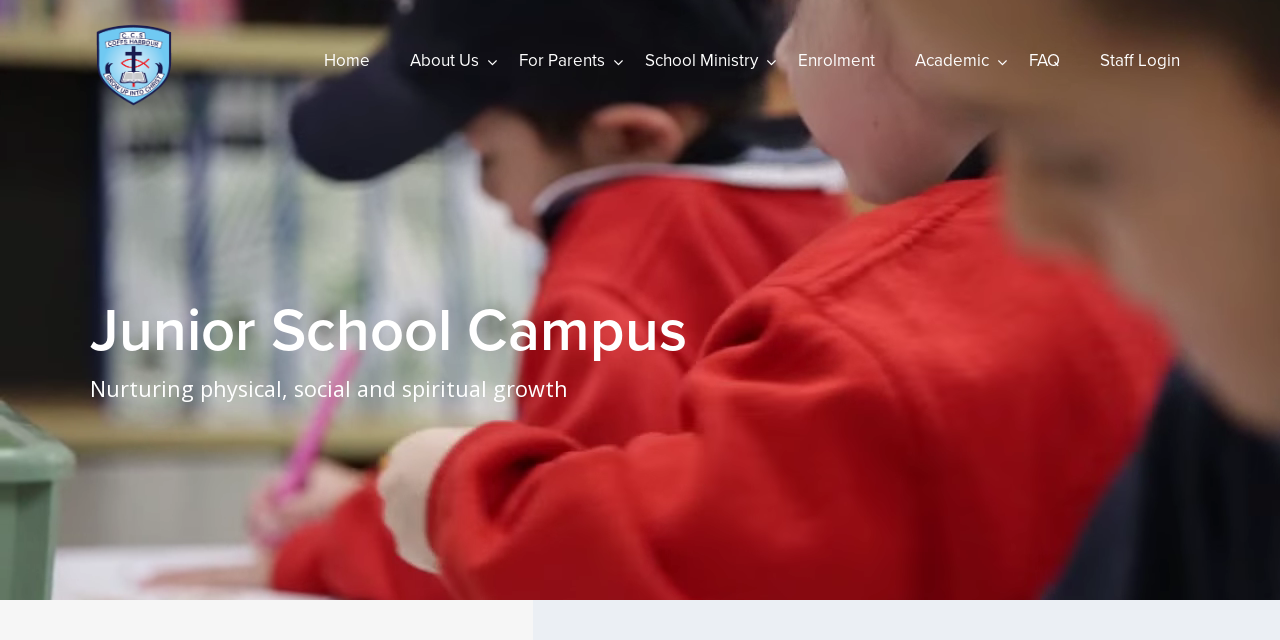

--- FILE ---
content_type: text/html; charset=UTF-8
request_url: https://www.coffsccs.nsw.edu.au/junior-school/
body_size: 54312
content:
<!doctype html>
<html lang="en-AU" class="no-js">
<head>
	<meta charset="UTF-8">
	<meta name="viewport" content="width=device-width, initial-scale=1, maximum-scale=1, user-scalable=0" /><meta name='robots' content='index, follow, max-image-preview:large, max-snippet:-1, max-video-preview:-1' />

	<!-- This site is optimized with the Yoast SEO plugin v26.8 - https://yoast.com/product/yoast-seo-wordpress/ -->
	<title>Junior School - Coffs Harbour Christian Community School</title>
	<meta name="description" content="Coffs Harbour Christian Community Junior School. A safe, supportive and caring environment, nurturing physical, social and spiritual growth." />
	<link rel="canonical" href="https://www.coffsccs.nsw.edu.au/junior-school/" />
	<meta property="og:locale" content="en_US" />
	<meta property="og:type" content="article" />
	<meta property="og:title" content="Junior School - Coffs Harbour Christian Community School" />
	<meta property="og:description" content="Coffs Harbour Christian Community Junior School. A safe, supportive and caring environment, nurturing physical, social and spiritual growth." />
	<meta property="og:url" content="https://www.coffsccs.nsw.edu.au/junior-school/" />
	<meta property="og:site_name" content="Coffs Harbour Christian Community School" />
	<meta property="article:modified_time" content="2024-05-01T00:42:46+00:00" />
	<meta name="twitter:card" content="summary_large_image" />
	<meta name="twitter:label1" content="Est. reading time" />
	<meta name="twitter:data1" content="5 minutes" />
	<script type="application/ld+json" class="yoast-schema-graph">{"@context":"https://schema.org","@graph":[{"@type":"WebPage","@id":"https://www.coffsccs.nsw.edu.au/junior-school/","url":"https://www.coffsccs.nsw.edu.au/junior-school/","name":"Junior School - Coffs Harbour Christian Community School","isPartOf":{"@id":"https://www.coffsccs.nsw.edu.au/#website"},"datePublished":"2021-04-01T02:25:39+00:00","dateModified":"2024-05-01T00:42:46+00:00","description":"Coffs Harbour Christian Community Junior School. A safe, supportive and caring environment, nurturing physical, social and spiritual growth.","breadcrumb":{"@id":"https://www.coffsccs.nsw.edu.au/junior-school/#breadcrumb"},"inLanguage":"en-AU","potentialAction":[{"@type":"ReadAction","target":["https://www.coffsccs.nsw.edu.au/junior-school/"]}]},{"@type":"BreadcrumbList","@id":"https://www.coffsccs.nsw.edu.au/junior-school/#breadcrumb","itemListElement":[{"@type":"ListItem","position":1,"name":"Home","item":"https://www.coffsccs.nsw.edu.au/"},{"@type":"ListItem","position":2,"name":"Junior School"}]},{"@type":"WebSite","@id":"https://www.coffsccs.nsw.edu.au/#website","url":"https://www.coffsccs.nsw.edu.au/","name":"Coffs Harbour Christian Community School","description":"","publisher":{"@id":"https://www.coffsccs.nsw.edu.au/#organization"},"potentialAction":[{"@type":"SearchAction","target":{"@type":"EntryPoint","urlTemplate":"https://www.coffsccs.nsw.edu.au/?s={search_term_string}"},"query-input":{"@type":"PropertyValueSpecification","valueRequired":true,"valueName":"search_term_string"}}],"inLanguage":"en-AU"},{"@type":"Organization","@id":"https://www.coffsccs.nsw.edu.au/#organization","name":"Coffs Harbour Christian Community School","alternateName":"Coffs Harbour Christian Community School","url":"https://www.coffsccs.nsw.edu.au/","logo":{"@type":"ImageObject","inLanguage":"en-AU","@id":"https://www.coffsccs.nsw.edu.au/#/schema/logo/image/","url":"https://www.coffsccs.nsw.edu.au/wp-content/uploads/2020/07/logox2.png","contentUrl":"https://www.coffsccs.nsw.edu.au/wp-content/uploads/2020/07/logox2.png","width":400,"height":414,"caption":"Coffs Harbour Christian Community School"},"image":{"@id":"https://www.coffsccs.nsw.edu.au/#/schema/logo/image/"}}]}</script>
	<!-- / Yoast SEO plugin. -->


<link rel='dns-prefetch' href='//fonts.googleapis.com' />
<link rel="alternate" type="application/rss+xml" title="Coffs Harbour Christian Community School &raquo; Feed" href="https://www.coffsccs.nsw.edu.au/feed/" />
<link rel="alternate" type="application/rss+xml" title="Coffs Harbour Christian Community School &raquo; Comments Feed" href="https://www.coffsccs.nsw.edu.au/comments/feed/" />
<link rel="alternate" title="oEmbed (JSON)" type="application/json+oembed" href="https://www.coffsccs.nsw.edu.au/wp-json/oembed/1.0/embed?url=https%3A%2F%2Fwww.coffsccs.nsw.edu.au%2Fjunior-school%2F" />
<link rel="alternate" title="oEmbed (XML)" type="text/xml+oembed" href="https://www.coffsccs.nsw.edu.au/wp-json/oembed/1.0/embed?url=https%3A%2F%2Fwww.coffsccs.nsw.edu.au%2Fjunior-school%2F&#038;format=xml" />
<style id='wp-img-auto-sizes-contain-inline-css' type='text/css'>
img:is([sizes=auto i],[sizes^="auto," i]){contain-intrinsic-size:3000px 1500px}
/*# sourceURL=wp-img-auto-sizes-contain-inline-css */
</style>
<style id='wp-emoji-styles-inline-css' type='text/css'>

	img.wp-smiley, img.emoji {
		display: inline !important;
		border: none !important;
		box-shadow: none !important;
		height: 1em !important;
		width: 1em !important;
		margin: 0 0.07em !important;
		vertical-align: -0.1em !important;
		background: none !important;
		padding: 0 !important;
	}
/*# sourceURL=wp-emoji-styles-inline-css */
</style>
<link rel='stylesheet' id='wp-block-library-css' href='https://www.coffsccs.nsw.edu.au/wp-includes/css/dist/block-library/style.min.css?ver=6.9' type='text/css' media='all' />
<style id='global-styles-inline-css' type='text/css'>
:root{--wp--preset--aspect-ratio--square: 1;--wp--preset--aspect-ratio--4-3: 4/3;--wp--preset--aspect-ratio--3-4: 3/4;--wp--preset--aspect-ratio--3-2: 3/2;--wp--preset--aspect-ratio--2-3: 2/3;--wp--preset--aspect-ratio--16-9: 16/9;--wp--preset--aspect-ratio--9-16: 9/16;--wp--preset--color--black: #000000;--wp--preset--color--cyan-bluish-gray: #abb8c3;--wp--preset--color--white: #ffffff;--wp--preset--color--pale-pink: #f78da7;--wp--preset--color--vivid-red: #cf2e2e;--wp--preset--color--luminous-vivid-orange: #ff6900;--wp--preset--color--luminous-vivid-amber: #fcb900;--wp--preset--color--light-green-cyan: #7bdcb5;--wp--preset--color--vivid-green-cyan: #00d084;--wp--preset--color--pale-cyan-blue: #8ed1fc;--wp--preset--color--vivid-cyan-blue: #0693e3;--wp--preset--color--vivid-purple: #9b51e0;--wp--preset--gradient--vivid-cyan-blue-to-vivid-purple: linear-gradient(135deg,rgb(6,147,227) 0%,rgb(155,81,224) 100%);--wp--preset--gradient--light-green-cyan-to-vivid-green-cyan: linear-gradient(135deg,rgb(122,220,180) 0%,rgb(0,208,130) 100%);--wp--preset--gradient--luminous-vivid-amber-to-luminous-vivid-orange: linear-gradient(135deg,rgb(252,185,0) 0%,rgb(255,105,0) 100%);--wp--preset--gradient--luminous-vivid-orange-to-vivid-red: linear-gradient(135deg,rgb(255,105,0) 0%,rgb(207,46,46) 100%);--wp--preset--gradient--very-light-gray-to-cyan-bluish-gray: linear-gradient(135deg,rgb(238,238,238) 0%,rgb(169,184,195) 100%);--wp--preset--gradient--cool-to-warm-spectrum: linear-gradient(135deg,rgb(74,234,220) 0%,rgb(151,120,209) 20%,rgb(207,42,186) 40%,rgb(238,44,130) 60%,rgb(251,105,98) 80%,rgb(254,248,76) 100%);--wp--preset--gradient--blush-light-purple: linear-gradient(135deg,rgb(255,206,236) 0%,rgb(152,150,240) 100%);--wp--preset--gradient--blush-bordeaux: linear-gradient(135deg,rgb(254,205,165) 0%,rgb(254,45,45) 50%,rgb(107,0,62) 100%);--wp--preset--gradient--luminous-dusk: linear-gradient(135deg,rgb(255,203,112) 0%,rgb(199,81,192) 50%,rgb(65,88,208) 100%);--wp--preset--gradient--pale-ocean: linear-gradient(135deg,rgb(255,245,203) 0%,rgb(182,227,212) 50%,rgb(51,167,181) 100%);--wp--preset--gradient--electric-grass: linear-gradient(135deg,rgb(202,248,128) 0%,rgb(113,206,126) 100%);--wp--preset--gradient--midnight: linear-gradient(135deg,rgb(2,3,129) 0%,rgb(40,116,252) 100%);--wp--preset--font-size--small: 13px;--wp--preset--font-size--medium: 20px;--wp--preset--font-size--large: 36px;--wp--preset--font-size--x-large: 42px;--wp--preset--spacing--20: 0.44rem;--wp--preset--spacing--30: 0.67rem;--wp--preset--spacing--40: 1rem;--wp--preset--spacing--50: 1.5rem;--wp--preset--spacing--60: 2.25rem;--wp--preset--spacing--70: 3.38rem;--wp--preset--spacing--80: 5.06rem;--wp--preset--shadow--natural: 6px 6px 9px rgba(0, 0, 0, 0.2);--wp--preset--shadow--deep: 12px 12px 50px rgba(0, 0, 0, 0.4);--wp--preset--shadow--sharp: 6px 6px 0px rgba(0, 0, 0, 0.2);--wp--preset--shadow--outlined: 6px 6px 0px -3px rgb(255, 255, 255), 6px 6px rgb(0, 0, 0);--wp--preset--shadow--crisp: 6px 6px 0px rgb(0, 0, 0);}:where(.is-layout-flex){gap: 0.5em;}:where(.is-layout-grid){gap: 0.5em;}body .is-layout-flex{display: flex;}.is-layout-flex{flex-wrap: wrap;align-items: center;}.is-layout-flex > :is(*, div){margin: 0;}body .is-layout-grid{display: grid;}.is-layout-grid > :is(*, div){margin: 0;}:where(.wp-block-columns.is-layout-flex){gap: 2em;}:where(.wp-block-columns.is-layout-grid){gap: 2em;}:where(.wp-block-post-template.is-layout-flex){gap: 1.25em;}:where(.wp-block-post-template.is-layout-grid){gap: 1.25em;}.has-black-color{color: var(--wp--preset--color--black) !important;}.has-cyan-bluish-gray-color{color: var(--wp--preset--color--cyan-bluish-gray) !important;}.has-white-color{color: var(--wp--preset--color--white) !important;}.has-pale-pink-color{color: var(--wp--preset--color--pale-pink) !important;}.has-vivid-red-color{color: var(--wp--preset--color--vivid-red) !important;}.has-luminous-vivid-orange-color{color: var(--wp--preset--color--luminous-vivid-orange) !important;}.has-luminous-vivid-amber-color{color: var(--wp--preset--color--luminous-vivid-amber) !important;}.has-light-green-cyan-color{color: var(--wp--preset--color--light-green-cyan) !important;}.has-vivid-green-cyan-color{color: var(--wp--preset--color--vivid-green-cyan) !important;}.has-pale-cyan-blue-color{color: var(--wp--preset--color--pale-cyan-blue) !important;}.has-vivid-cyan-blue-color{color: var(--wp--preset--color--vivid-cyan-blue) !important;}.has-vivid-purple-color{color: var(--wp--preset--color--vivid-purple) !important;}.has-black-background-color{background-color: var(--wp--preset--color--black) !important;}.has-cyan-bluish-gray-background-color{background-color: var(--wp--preset--color--cyan-bluish-gray) !important;}.has-white-background-color{background-color: var(--wp--preset--color--white) !important;}.has-pale-pink-background-color{background-color: var(--wp--preset--color--pale-pink) !important;}.has-vivid-red-background-color{background-color: var(--wp--preset--color--vivid-red) !important;}.has-luminous-vivid-orange-background-color{background-color: var(--wp--preset--color--luminous-vivid-orange) !important;}.has-luminous-vivid-amber-background-color{background-color: var(--wp--preset--color--luminous-vivid-amber) !important;}.has-light-green-cyan-background-color{background-color: var(--wp--preset--color--light-green-cyan) !important;}.has-vivid-green-cyan-background-color{background-color: var(--wp--preset--color--vivid-green-cyan) !important;}.has-pale-cyan-blue-background-color{background-color: var(--wp--preset--color--pale-cyan-blue) !important;}.has-vivid-cyan-blue-background-color{background-color: var(--wp--preset--color--vivid-cyan-blue) !important;}.has-vivid-purple-background-color{background-color: var(--wp--preset--color--vivid-purple) !important;}.has-black-border-color{border-color: var(--wp--preset--color--black) !important;}.has-cyan-bluish-gray-border-color{border-color: var(--wp--preset--color--cyan-bluish-gray) !important;}.has-white-border-color{border-color: var(--wp--preset--color--white) !important;}.has-pale-pink-border-color{border-color: var(--wp--preset--color--pale-pink) !important;}.has-vivid-red-border-color{border-color: var(--wp--preset--color--vivid-red) !important;}.has-luminous-vivid-orange-border-color{border-color: var(--wp--preset--color--luminous-vivid-orange) !important;}.has-luminous-vivid-amber-border-color{border-color: var(--wp--preset--color--luminous-vivid-amber) !important;}.has-light-green-cyan-border-color{border-color: var(--wp--preset--color--light-green-cyan) !important;}.has-vivid-green-cyan-border-color{border-color: var(--wp--preset--color--vivid-green-cyan) !important;}.has-pale-cyan-blue-border-color{border-color: var(--wp--preset--color--pale-cyan-blue) !important;}.has-vivid-cyan-blue-border-color{border-color: var(--wp--preset--color--vivid-cyan-blue) !important;}.has-vivid-purple-border-color{border-color: var(--wp--preset--color--vivid-purple) !important;}.has-vivid-cyan-blue-to-vivid-purple-gradient-background{background: var(--wp--preset--gradient--vivid-cyan-blue-to-vivid-purple) !important;}.has-light-green-cyan-to-vivid-green-cyan-gradient-background{background: var(--wp--preset--gradient--light-green-cyan-to-vivid-green-cyan) !important;}.has-luminous-vivid-amber-to-luminous-vivid-orange-gradient-background{background: var(--wp--preset--gradient--luminous-vivid-amber-to-luminous-vivid-orange) !important;}.has-luminous-vivid-orange-to-vivid-red-gradient-background{background: var(--wp--preset--gradient--luminous-vivid-orange-to-vivid-red) !important;}.has-very-light-gray-to-cyan-bluish-gray-gradient-background{background: var(--wp--preset--gradient--very-light-gray-to-cyan-bluish-gray) !important;}.has-cool-to-warm-spectrum-gradient-background{background: var(--wp--preset--gradient--cool-to-warm-spectrum) !important;}.has-blush-light-purple-gradient-background{background: var(--wp--preset--gradient--blush-light-purple) !important;}.has-blush-bordeaux-gradient-background{background: var(--wp--preset--gradient--blush-bordeaux) !important;}.has-luminous-dusk-gradient-background{background: var(--wp--preset--gradient--luminous-dusk) !important;}.has-pale-ocean-gradient-background{background: var(--wp--preset--gradient--pale-ocean) !important;}.has-electric-grass-gradient-background{background: var(--wp--preset--gradient--electric-grass) !important;}.has-midnight-gradient-background{background: var(--wp--preset--gradient--midnight) !important;}.has-small-font-size{font-size: var(--wp--preset--font-size--small) !important;}.has-medium-font-size{font-size: var(--wp--preset--font-size--medium) !important;}.has-large-font-size{font-size: var(--wp--preset--font-size--large) !important;}.has-x-large-font-size{font-size: var(--wp--preset--font-size--x-large) !important;}
/*# sourceURL=global-styles-inline-css */
</style>

<link rel='stylesheet' id='my-custom-block-frontend-css-css' href='https://www.coffsccs.nsw.edu.au/wp-content/plugins/wpdm-gutenberg-blocks/build/style.css?ver=6.9' type='text/css' media='all' />
<style id='classic-theme-styles-inline-css' type='text/css'>
/*! This file is auto-generated */
.wp-block-button__link{color:#fff;background-color:#32373c;border-radius:9999px;box-shadow:none;text-decoration:none;padding:calc(.667em + 2px) calc(1.333em + 2px);font-size:1.125em}.wp-block-file__button{background:#32373c;color:#fff;text-decoration:none}
/*# sourceURL=/wp-includes/css/classic-themes.min.css */
</style>
<link rel='stylesheet' id='contact-form-7-css' href='https://www.coffsccs.nsw.edu.au/wp-content/plugins/contact-form-7/includes/css/styles.css?ver=6.1.4' type='text/css' media='all' />
<link rel='stylesheet' id='wpdm-fonticon-css' href='https://www.coffsccs.nsw.edu.au/wp-content/plugins/download-manager/assets/wpdm-iconfont/css/wpdm-icons.css?ver=6.9' type='text/css' media='all' />
<link rel='stylesheet' id='wpdm-front-css' href='https://www.coffsccs.nsw.edu.au/wp-content/plugins/download-manager/assets/css/front.min.css?ver=3.3.46' type='text/css' media='all' />
<link rel='stylesheet' id='wpdm-front-dark-css' href='https://www.coffsccs.nsw.edu.au/wp-content/plugins/download-manager/assets/css/front-dark.min.css?ver=3.3.46' type='text/css' media='all' />
<link rel='stylesheet' id='salient-social-css' href='https://www.coffsccs.nsw.edu.au/wp-content/plugins/salient-social/css/style.css?ver=1.2' type='text/css' media='all' />
<style id='salient-social-inline-css' type='text/css'>

  .sharing-default-minimal .nectar-love.loved,
  body .nectar-social[data-color-override="override"].fixed > a:before, 
  body .nectar-social[data-color-override="override"].fixed .nectar-social-inner a,
  .sharing-default-minimal .nectar-social[data-color-override="override"] .nectar-social-inner a:hover {
    background-color: #0fcbff;
  }
  .nectar-social.hover .nectar-love.loved,
  .nectar-social.hover > .nectar-love-button a:hover,
  .nectar-social[data-color-override="override"].hover > div a:hover,
  #single-below-header .nectar-social[data-color-override="override"].hover > div a:hover,
  .nectar-social[data-color-override="override"].hover .share-btn:hover,
  .sharing-default-minimal .nectar-social[data-color-override="override"] .nectar-social-inner a {
    border-color: #0fcbff;
  }
  #single-below-header .nectar-social.hover .nectar-love.loved i,
  #single-below-header .nectar-social.hover[data-color-override="override"] a:hover,
  #single-below-header .nectar-social.hover[data-color-override="override"] a:hover i,
  #single-below-header .nectar-social.hover .nectar-love-button a:hover i,
  .nectar-love:hover i,
  .hover .nectar-love:hover .total_loves,
  .nectar-love.loved i,
  .nectar-social.hover .nectar-love.loved .total_loves,
  .nectar-social.hover .share-btn:hover, 
  .nectar-social[data-color-override="override"].hover .nectar-social-inner a:hover,
  .nectar-social[data-color-override="override"].hover > div:hover span,
  .sharing-default-minimal .nectar-social[data-color-override="override"] .nectar-social-inner a:not(:hover) i,
  .sharing-default-minimal .nectar-social[data-color-override="override"] .nectar-social-inner a:not(:hover) {
    color: #0fcbff;
  }
/*# sourceURL=salient-social-inline-css */
</style>
<link rel='stylesheet' id='simple-job-board-email-attachment-css' href='https://www.coffsccs.nsw.edu.au/wp-content/plugins/simple-job-board-email-attachment/public/css/simple-job-board-email-attachment-public.css?ver=1.3.1' type='text/css' media='all' />
<link rel='stylesheet' id='sjb-fontawesome-css' href='https://www.coffsccs.nsw.edu.au/wp-content/plugins/simple-job-board/includes/css/font-awesome.min.css?ver=5.15.4' type='text/css' media='all' />
<link rel='stylesheet' id='simple-job-board-jquery-ui-css' href='https://www.coffsccs.nsw.edu.au/wp-content/plugins/simple-job-board/public/css/jquery-ui.css?ver=1.12.1' type='text/css' media='all' />
<link rel='stylesheet' id='simple-job-board-frontend-css' href='https://www.coffsccs.nsw.edu.au/wp-content/plugins/simple-job-board/public/css/simple-job-board-public.css?ver=3.0.0' type='text/css' media='all' />
<link rel='stylesheet' id='ivory-search-styles-css' href='https://www.coffsccs.nsw.edu.au/wp-content/plugins/add-search-to-menu/public/css/ivory-search.min.css?ver=5.5.13' type='text/css' media='all' />
<link rel='stylesheet' id='font-awesome-css' href='https://www.coffsccs.nsw.edu.au/wp-content/themes/salient/css/font-awesome-legacy.min.css?ver=4.7.1' type='text/css' media='all' />
<link rel='stylesheet' id='salient-grid-system-css' href='https://www.coffsccs.nsw.edu.au/wp-content/themes/salient/css/grid-system.css?ver=13.0.4' type='text/css' media='all' />
<link rel='stylesheet' id='main-styles-css' href='https://www.coffsccs.nsw.edu.au/wp-content/themes/salient/css/style.css?ver=13.0.4' type='text/css' media='all' />
<style id='main-styles-inline-css' type='text/css'>
html body[data-header-resize="1"] .container-wrap, html body[data-header-format="left-header"][data-header-resize="0"] .container-wrap, html body[data-header-resize="0"] .container-wrap, body[data-header-format="left-header"][data-header-resize="0"] .container-wrap { padding-top: 0; } .main-content > .row > #breadcrumbs.yoast { padding: 20px 0; }
/*# sourceURL=main-styles-inline-css */
</style>
<link rel='stylesheet' id='nectar-element-post-grid-css' href='https://www.coffsccs.nsw.edu.au/wp-content/themes/salient/css/elements/element-post-grid.css?ver=13.0.4' type='text/css' media='all' />
<link rel='stylesheet' id='nectar-element-cascading-images-css' href='https://www.coffsccs.nsw.edu.au/wp-content/themes/salient/css/elements/element-cascading-images.css?ver=13.0.4' type='text/css' media='all' />
<link rel='stylesheet' id='nectar-element-fancy-unordered-list-css' href='https://www.coffsccs.nsw.edu.au/wp-content/themes/salient/css/elements/element-fancy-unordered-list.css?ver=13.0.4' type='text/css' media='all' />
<link rel='stylesheet' id='nectar_default_font_open_sans-css' href='https://fonts.googleapis.com/css?family=Open+Sans%3A300%2C400%2C600%2C700&#038;subset=latin%2Clatin-ext' type='text/css' media='all' />
<link rel='stylesheet' id='responsive-css' href='https://www.coffsccs.nsw.edu.au/wp-content/themes/salient/css/responsive.css?ver=13.0.4' type='text/css' media='all' />
<link rel='stylesheet' id='skin-ascend-css' href='https://www.coffsccs.nsw.edu.au/wp-content/themes/salient/css/ascend.css?ver=13.0.4' type='text/css' media='all' />
<style id='skin-ascend-inline-css' type='text/css'>
body a,label span,body [class^="icon-"].icon-default-style,.blog-recent[data-style*="classic_enhanced"] .post-meta a:hover i,.masonry.classic_enhanced .post .post-meta a:hover i,.post .post-header h2 a,.post .post-header a:hover,.post .post-header a:focus,#single-below-header a:hover,#single-below-header a:focus,.comment-list .pingback .comment-body > a:hover,[data-style="list_featured_first_row"] .meta-category a,[data-style="list_featured_first_row"] .meta-category a,.nectar-fancy-box[data-style="color_box_hover"][data-color="accent-color"] .icon-default-style,div[data-style="minimal"] .toggle:hover h3 a,div[data-style="minimal"] .toggle.open h3 a,#footer-outer #copyright li a i:hover,.ascend .comment-list .reply a,body.material .widget:not(.nectar_popular_posts_widget):not(.recent_posts_extra_widget) li a:hover,body.material #sidebar .widget:not(.nectar_popular_posts_widget):not(.recent_posts_extra_widget) li a:hover,body.material #footer-outer .widget:not(.nectar_popular_posts_widget):not(.recent_posts_extra_widget) li a:hover,#top nav .sf-menu .current_page_item > a .sf-sub-indicator i,#top nav .sf-menu .current_page_ancestor > a .sf-sub-indicator i,.sf-menu > .current_page_ancestor > a > .sf-sub-indicator i,.material .widget .tagcloud a,#single-below-header a:hover [class^="icon-"],.wpcf7-form .wpcf7-not-valid-tip,#header-outer .nectar-menu-label{color:#0fcbff;}#header-outer #top nav > ul > .button_bordered > a:hover,#header-outer:not(.transparent) #social-in-menu a i:after,.sf-menu > li > a:hover > .sf-sub-indicator i,.sf-menu > li > a:active > .sf-sub-indicator i,.sf-menu > .sfHover > a > .sf-sub-indicator i,.sf-menu .megamenu > ul > li:hover > a,#header-outer nav > ul > .megamenu > ul > li > a:hover,#header-outer nav > ul > .megamenu > ul > .sfHover > a,#header-outer nav > ul > .megamenu > ul > li > a:focus,#top nav ul #nectar-user-account a:hover span,#top nav ul #search-btn a:hover span,#top nav ul .slide-out-widget-area-toggle a:hover span,body.material:not([data-header-color="custom"]) #header-outer:not([data-format="left-header"]) #top ul.cart_list a:hover,body.material #header-outer:not(.transparent) .cart-outer:hover .cart-menu-wrap .icon-salient-cart,#header-outer:not([data-format="left-header"]) nav > ul > .megamenu ul ul .current-menu-item.has-ul > a,#header-outer:not([data-format="left-header"]) nav > ul > .megamenu ul ul .current-menu-ancestor.has-ul > a,body #header-secondary-outer #social a:hover i,body #header-secondary-outer #social a:focus i,#footer-outer a:focus,#footer-outer a:hover,.recent-posts .post-header a:hover,.result a:hover,.post-area.standard-minimal .post .post-meta .date a,.post-area.standard-minimal .post .post-header h2 a:hover,.post-area.standard-minimal .post .more-link:hover span,.post-area.standard-minimal .post .more-link span:after,.post-area.standard-minimal .post .minimal-post-meta a:hover,.single .post .post-meta a:hover,.single .post .post-meta a:focus,.single #single-meta div a:hover i,.single #single-meta div:hover > a,.single #single-meta div:focus > a,.comment-list .comment-meta a:hover,.comment-list .comment-meta a:focus,.result .title a,.circle-border,.home .blog-recent:not([data-style="list_featured_first_row"]) .col .post-header a:hover,.home .blog-recent .col .post-header h3 a,.comment-author a:hover,.comment-author a:focus,.project-attrs li i,.nectar-milestone .number.accent-color,body #portfolio-nav a:hover i,span.accent-color,.portfolio-items .nectar-love:hover i,.portfolio-items .nectar-love.loved i,body .hovered .nectar-love i,body:not(.material) #search-outer #search #close a span:hover,.carousel-wrap[data-full-width="true"] .carousel-heading a:hover i,#search-outer .ui-widget-content li:hover *,#search-outer .ui-widget-content .ui-state-focus *,.portfolio-filters-inline .container ul li .active,.svg-icon-holder[data-color="accent-color"],.team-member .accent-color:hover,.blog-recent[data-style="minimal"] .col > span,.blog-recent[data-style="title_only"] .col:hover .post-header .title,body #pagination .page-numbers.prev:hover,body #pagination .page-numbers.next:hover,body #pagination a.page-numbers:hover,body #pagination a.page-numbers:focus,body[data-form-submit="see-through"] input[type=submit],body[data-form-submit="see-through"] button[type=submit],.nectar_icon_wrap[data-color="accent-color"] i,.nectar_team_member_close .inner:before,body:not([data-header-format="left-header"]) nav > ul > .megamenu > ul > li > ul > .has-ul > a:hover,body:not([data-header-format="left-header"]) nav > ul > .megamenu > ul > li > ul > .has-ul > a:focus,.masonry.material .masonry-blog-item .meta-category a,body .wpb_row .span_12 .portfolio-filters-inline[data-color-scheme="accent-color-underline"].full-width-section .active,body .wpb_row .span_12 .portfolio-filters-inline[data-color-scheme="accent-color-underline"].full-width-section a:hover,.material .comment-list .reply a:hover,.material .comment-list .reply a:focus,.related-posts[data-style="material"] .meta-category a,.material .widget li:not(.has-img) a:hover .post-title,.material #sidebar .widget li:not(.has-img) a:hover .post-title,.material .container-wrap #author-bio #author-info a:hover,.material #sidebar .widget ul[data-style="featured-image-left"] li a:hover .post-title,.material #sidebar .widget .tagcloud a,.single.material .post-area .content-inner > .post-tags a,.post-area.featured_img_left .meta-category a,.post-meta .icon-salient-heart-2.loved,body.material .nectar-button.see-through.accent-color[data-color-override="false"],div[data-style="minimal_small"] .toggle.accent-color > h3 a:hover,div[data-style="minimal_small"] .toggle.accent-color.open > h3 a,.testimonial_slider[data-rating-color="accent-color"] .star-rating .filled:before,.nectar_single_testimonial[data-color="accent-color"] p .open-quote,.nectar-quick-view-box .star-rating,.widget_search .search-form button[type=submit] .icon-salient-search,body.search-no-results .search-form button[type=submit] .icon-salient-search{color:#0fcbff!important;}[data-style="list_featured_first_row"] .meta-category a:before,.tabbed > ul li .active-tab,.tabbed > ul li .active-tab:hover,.wpb_row .nectar-post-grid-filters[data-active-color="accent-color"] a:after,.testimonial_slider[data-style="multiple_visible"][data-color*="accent-color"] .flickity-page-dots .dot.is-selected:before,.testimonial_slider[data-style="multiple_visible"][data-color*="accent-color"] blockquote.is-selected p,.nectar_video_lightbox.nectar-button[data-color="default-accent-color"],.nectar_video_lightbox.nectar-button[data-color="transparent-accent-color"]:hover,.nectar-cta[data-color="accent-color"]:not([data-style="material"]) .link_wrap,.flex-direction-nav a,.carousel-prev:hover,.carousel-next:hover,.nectar-flickity[data-controls*="arrows_overlaid"][data-control-color="accent-color"] .flickity-prev-next-button:hover:before,.nectar-flickity[data-controls="default"][data-control-color="accent-color"] .flickity-page-dots .dot:before,.nectar-flickity[data-controls="touch_total"][data-control-color="accent-color"] .visualized-total span,[class*=" icon-"],.toggle.open h3 a,div[data-style="minimal"] .toggle.open h3 i:after,div[data-style="minimal"] .toggle:hover h3 i:after,div[data-style="minimal"] .toggle.open h3 i:before,div[data-style="minimal"] .toggle:hover h3 i:before,div[data-style="minimal_small"] .toggle.accent-color > h3:after,.main-content .widget_calendar caption,#footer-outer .widget_calendar caption,.post .more-link span:hover,.post.format-quote .post-content .quote-inner,.post.format-link .post-content .link-inner,.nectar-post-grid-wrap[data-load-more-color="accent-color"] .load-more:hover,.format-status .post-content .status-inner,.nectar-post-grid-item.nectar-new-item .inner:before,input[type=submit]:hover,input[type="button"]:hover,body[data-form-submit="regular"] input[type=submit],body[data-form-submit="regular"] button[type=submit],body[data-form-submit="regular"] .container-wrap .span_12.light input[type=submit]:hover,body[data-form-submit="regular"] .container-wrap .span_12.light button[type=submit]:hover,#slide-out-widget-area,#slide-out-widget-area-bg.fullscreen,#slide-out-widget-area-bg.fullscreen-split,#slide-out-widget-area-bg.fullscreen-alt .bg-inner,body.material #slide-out-widget-area-bg.slide-out-from-right,.widget .material .widget .tagcloud a:before,.nectar-hor-list-item[data-hover-effect="full_border"][data-color="accent-color"] .nectar-list-item-btn:hover,#header-outer[data-lhe="animated_underline"] .nectar-header-text-content a:after,.nectar-slide-in-cart.style_slide_in_click .widget_shopping_cart .nectar-notice,.woocommerce #review_form #respond .form-submit #submit,#header-outer .nectar-menu-label:before{background-color:#0fcbff;}.orbit-wrapper .slider-nav .right,.orbit-wrapper .slider-nav .left,.progress li span,.nectar-progress-bar span,#footer-outer #footer-widgets .col .tagcloud a:hover,#sidebar .widget .tagcloud a:hover,#fp-nav.tooltip ul li .fp-tooltip .tooltip-inner,#pagination .next a:hover,#pagination .prev a:hover,.comment-list .reply a:hover,.comment-list .reply a:focus,.icon-normal,.bar_graph li span,.nectar-button[data-color-override="false"].regular-button,.nectar-button.tilt.accent-color,body .swiper-slide .button.transparent_2 .primary-color:hover,#footer-outer #footer-widgets .col input[type="submit"],.blog-recent .more-link span:hover,.post-tags a:hover,#to-top:hover,#to-top.dark:hover,body[data-button-style*="rounded"] #to-top:after,#pagination a.page-numbers:hover,#pagination span.page-numbers.current,.portfolio-items .col[data-default-color="true"] .work-item:not(.style-3) .work-info-bg,.portfolio-items .col[data-default-color="true"] .bottom-meta,.portfolio-items .col.nectar-new-item .inner-wrap:before,.portfolio-filters-inline[data-color-scheme="accent-color-underline"] a:after,.portfolio-filters a,.portfolio-filters #sort-portfolio,.project-attrs li span,.portfolio-filters,.portfolio-filters-inline[data-color-scheme="accent-color"],.bottom_controls #portfolio-nav .controls li a i:after,.bottom_controls #portfolio-nav ul:first-child li#all-items a:hover i,.single-portfolio .facebook-share a:hover,.single-portfolio .twitter-share a:hover,.single-portfolio .pinterest-share a:hover,.single-post .facebook-share a:hover,.single-post .twitter-share a:hover,.single-post .pinterest-share a:hover,.mejs-controls .mejs-time-rail .mejs-time-current,.mejs-controls .mejs-volume-button .mejs-volume-slider .mejs-volume-current,.mejs-controls .mejs-horizontal-volume-slider .mejs-horizontal-volume-current,.post.quote .content-inner .quote-inner .whole-link,.masonry.classic_enhanced .post.quote.wide_tall .post-content a:hover .quote-inner,.masonry.classic_enhanced .post.link.wide_tall .post-content a:hover .link-inner,.iosSlider .prev_slide:hover,.iosSlider .next_slide:hover,#header-outer .widget_shopping_cart a.button,#header-outer a.cart-contents .cart-wrap span,#header-outer #mobile-cart-link .cart-wrap span,#top nav ul .slide-out-widget-area-toggle a:hover .lines,#top nav ul .slide-out-widget-area-toggle a:hover .lines:after,#top nav ul .slide-out-widget-area-toggle a:hover .lines:before,#top nav ul .slide-out-widget-area-toggle a:hover .lines-button:after,#header-outer .widget_shopping_cart a.button,body[data-header-format="left-header"] #header-outer[data-lhe="animated_underline"] #top nav ul li:not([class*="button_"]) > a span:after,#buddypress a.button:focus,.swiper-slide .button.solid_color a,.swiper-slide .button.solid_color_2 a,.select2-container .select2-choice:hover,.select2-dropdown-open .select2-choice,#top nav > ul > .button_solid_color > a:before,#header-outer.transparent #top nav > ul > .button_solid_color > a:before,.twentytwenty-handle,.twentytwenty-horizontal .twentytwenty-handle:before,.twentytwenty-horizontal .twentytwenty-handle:after,.twentytwenty-vertical .twentytwenty-handle:before,.twentytwenty-vertical .twentytwenty-handle:after,.masonry.classic_enhanced .posts-container article .meta-category a:hover,.blog-recent[data-style*="classic_enhanced"] .meta-category a:hover,.masonry.classic_enhanced .posts-container article .video-play-button,.masonry.material .masonry-blog-item .meta-category a:before,.material.masonry .masonry-blog-item .video-play-button,.masonry.material .quote-inner:before,.masonry.material .link-inner:before,.nectar-recent-posts-slider .container .strong span:before,#page-header-bg[data-post-hs="default_minimal"] .inner-wrap > a:hover,#page-header-bg[data-post-hs="default_minimal"] .inner-wrap > a:focus,.single .heading-title[data-header-style="default_minimal"] .meta-category a:hover,.single .heading-title[data-header-style="default_minimal"] .meta-category a:focus,.nectar-fancy-box:after,.divider-small-border[data-color="accent-color"],.divider-border[data-color="accent-color"],.nectar-animated-title[data-color="accent-color"] .nectar-animated-title-inner:after,#fp-nav:not(.light-controls).tooltip_alt ul li a span:after,#fp-nav.tooltip_alt ul li a span:after,.nectar-video-box[data-color="default-accent-color"] .nectar_video_lightbox,body .nectar-video-box[data-color="default-accent-color"][data-hover="zoom_button"] .nectar_video_lightbox:after,.nectar_video_lightbox.play_button_with_text[data-color="default-accent-color"]:not([data-style="small"]) .play > .inner-wrap:before,.span_12.dark .owl-theme .owl-dots .owl-dot.active span,.span_12.dark .owl-theme .owl-dots .owl-dot:hover span,.nectar-recent-posts-single_featured .strong a,.post-area.standard-minimal .post .more-link span:before,.nectar-slide-in-cart .widget_shopping_cart a.button,.related-posts[data-style="material"] .meta-category a:before,.post-area.featured_img_left .meta-category a:before,body.material #page-header-bg.fullscreen-header .inner-wrap >a,.nectar-hor-list-item[data-color="accent-color"]:before,.material #sidebar .widget .tagcloud a:before,.single .post-area .content-inner > .post-tags a:before,.auto_meta_overlaid_spaced .post.quote .n-post-bg:after,.auto_meta_overlaid_spaced .post.link .n-post-bg:after,.post-area.featured_img_left .posts-container .article-content-wrap .video-play-button,.post-area.featured_img_left .post .quote-inner:before,.post-area.featured_img_left .link-inner:before,.nectar-recent-posts-single_featured.multiple_featured .controls li:after,.nectar-recent-posts-single_featured.multiple_featured .controls .active:before,.nectar-fancy-box[data-color="accent-color"]:not([data-style="default"]) .box-bg:after,body.material[data-button-style^="rounded"] .nectar-button.see-through.accent-color[data-color-override="false"] i,body.material .nectar-video-box[data-color="default-accent-color"] .nectar_video_lightbox:before,.nectar_team_member_overlay .team_member_details .bio-inner .mobile-close:before,.nectar_team_member_overlay .team_member_details .bio-inner .mobile-close:after,.fancybox-navigation button:hover:before,button[type=submit]:hover,button[type=submit]:focus,body[data-form-submit="see-through"] input[type=submit]:hover,body[data-form-submit="see-through"] button[type=submit]:hover,body[data-form-submit="see-through"] .container-wrap .span_12.light input[type=submit]:hover,body[data-form-submit="see-through"] .container-wrap .span_12.light button[type=submit]:hover,body.original .bypostauthor .comment-body:before,.widget_layered_nav ul.yith-wcan-label li a:hover,.widget_layered_nav ul.yith-wcan-label .chosen a,.nectar-next-section-wrap.bounce a:before,body .nectar-button.see-through-2[data-hover-color-override="false"]:hover{background-color:#0fcbff!important;}#header-outer #top nav > ul > li:not(.megamenu) ul a:hover,#header-outer:not([data-format="left-header"]) #top nav > ul > li:not(.megamenu) .sfHover > a,#header-outer #top nav > ul > li:not(.megamenu) .sfHover > a,#header-outer:not([data-format="left-header"]) #top nav > ul > li:not(.megamenu) ul a:hover,#header-outer:not([data-format="left-header"]) #top nav > ul > li:not(.megamenu) ul .current-menu-item > a,#header-outer:not([data-format="left-header"]) #top nav > ul > li:not(.megamenu) ul .current-menu-ancestor > a,#header-outer nav > ul > .megamenu > ul ul li a:hover,#header-outer nav > ul > .megamenu > ul ul li a:focus,#header-outer nav > ul > .megamenu > ul ul .sfHover > a,#header-secondary-outer ul > li:not(.megamenu) .sfHover > a,#header-secondary-outer ul > li:not(.megamenu) ul a:hover,#header-secondary-outer ul > li:not(.megamenu) ul a:focus,body:not([data-header-format="left-header"]) #header-outer nav > ul > .megamenu > ul ul .current-menu-item > a{background-color:#0fcbff!important;}#header-outer[data-format="left-header"] #top nav > ul > li:not(.megamenu) ul a:hover{color:#0fcbff;}#header-outer[data-format="left-header"] .sf-menu .sub-menu .current-menu-item > a,.sf-menu ul .open-submenu > a{color:#0fcbff!important;}body[data-form-style="minimal"] input[type=text]:focus,body[data-form-style="minimal"].woocommerce-cart table.cart .actions .coupon .input-text:focus,body[data-form-style="minimal"] textarea:focus,body[data-form-style="minimal"] input[type=email]:focus,body[data-form-style="minimal"] input[type=search]:focus,body[data-form-style="minimal"] input[type=password]:focus,body[data-form-style="minimal"] input[type=tel]:focus,body[data-form-style="minimal"] input[type=url]:focus,body[data-form-style="minimal"] input[type=date]:focus,body[data-form-style="minimal"] select:focus{border-color:#0fcbff;}.tabbed > ul li .active-tab,body.material input[type=text]:focus,body.material textarea:focus,body.material input[type=email]:focus,body.material input[type=search]:focus,body.material input[type=password]:focus,body.material input[type=tel]:focus,body.material input[type=url]:focus,body.material input[type=date]:focus,body.material select:focus,.row .col .wp-caption .wp-caption-text,.material.woocommerce-page input#coupon_code:focus,.material #search-outer #search input[type="text"],#header-outer[data-lhe="animated_underline"] #top nav > ul > li > a .menu-title-text:after,div[data-style="minimal"] .toggle.default.open i,div[data-style="minimal"] .toggle.default:hover i,div[data-style="minimal"] .toggle.accent-color.open i,div[data-style="minimal"] .toggle.accent-color:hover i,.single #single-meta div a:hover,.single #single-meta div a:focus,.single .fullscreen-blog-header #single-below-header > span a:hover,.blog-title #single-meta .nectar-social.hover > div a:hover,.nectar-hor-list-item[data-hover-effect="full_border"][data-color="accent-color"]:hover,.material.woocommerce-page[data-form-style="default"] div input#coupon_code:focus{border-color:#0fcbff;}body[data-form-style="minimal"] label:after,body .recent_projects_widget a:hover img,.recent_projects_widget a:hover img,#sidebar #flickr a:hover img,body .nectar-button.see-through-2[data-hover-color-override="false"]:hover,#footer-outer #flickr a:hover img,#featured article .post-title a:hover,body #featured article .post-title a:hover,div.wpcf7-validation-errors,.select2-container .select2-choice:hover,.select2-dropdown-open .select2-choice,body:not(.original) .bypostauthor img.avatar,.material blockquote::before,blockquote.wp-block-quote:before,#header-outer:not(.transparent) #top nav > ul > .button_bordered > a:hover:before,.single #project-meta ul li:not(.meta-share-count):hover a,body[data-button-style="rounded"] #pagination > a:hover,body[data-form-submit="see-through"] input[type=submit],body[data-form-submit="see-through"] button[type=submit],.span_12.dark .nectar_video_lightbox.play_button_with_text[data-color="default-accent-color"] .play:before,.span_12.dark .nectar_video_lightbox.play_button_with_text[data-color="default-accent-color"] .play:after,#header-secondary-outer[data-lhe="animated_underline"] nav > .sf-menu >li >a .menu-title-text:after,body.material .nectar-button.see-through.accent-color[data-color-override="false"],.woocommerce-page.material .widget_price_filter .ui-slider .ui-slider-handle,body[data-form-submit="see-through"] button[type=submit]:not(.search-widget-btn),.woocommerce-account[data-form-submit="see-through"] .woocommerce-form-login button.button,.woocommerce-account[data-form-submit="see-through"] .woocommerce-form-register button.button,body[data-form-submit="see-through"] .woocommerce #order_review #payment #place_order,body[data-fancy-form-rcs="1"] .select2-container--default .select2-selection--single:hover,body[data-fancy-form-rcs="1"] .select2-container--default.select2-container--open .select2-selection--single,.gallery a:hover img{border-color:#0fcbff!important;}.nectar-highlighted-text[data-using-custom-color="false"]:not([data-style="text_outline"]) em{background-image:linear-gradient(to right,rgba(15,203,255,0.3) 0,rgba(15,203,255,0.3) 100%);}.nectar-highlighted-text[data-using-custom-color="false"][data-style="regular_underline"] a em,.nectar-highlighted-text[data-using-custom-color="false"][data-style="regular_underline"] em.has-link{background-image:linear-gradient(to right,rgba(15,203,255,0.3) 0,rgba(15,203,255,0.3) 100%),linear-gradient(to right,#0fcbff 0,#0fcbff 100%);}.nectar_icon_wrap .svg-icon-holder[data-color="accent-color"] svg path{stroke:#0fcbff!important;}body.material[data-button-style^="rounded"] .nectar-button.see-through.accent-color[data-color-override="false"] i:after{box-shadow:#0fcbff 0 8px 15px;opacity:0.24;}.nectar-fancy-box[data-style="color_box_hover"][data-color="accent-color"]:before{box-shadow:0 30px 90px #0fcbff;}.nectar-fancy-box[data-style="hover_desc"][data-color="accent-color"]:before{background:linear-gradient(to bottom,rgba(0,0,0,0),#0fcbff 100%);}#footer-outer[data-link-hover="underline"][data-custom-color="false"] #footer-widgets ul:not([class*="nectar_blog_posts"]):not(.cart_list) a:not(.tag-cloud-link):not(.nectar-button),#footer-outer[data-link-hover="underline"] #footer-widgets .textwidget a:not(.nectar-button){background-image:linear-gradient(to right,#0fcbff 0,#0fcbff 100%);}#search-results .result .title a{background-image:linear-gradient(to right,#0fcbff 0,#0fcbff 100%);}.container-wrap .bottom_controls #portfolio-nav ul:first-child li#all-items a:hover i{box-shadow:-.6em 0 #0fcbff,-.6em .6em #0fcbff,.6em 0 #0fcbff,.6em -.6em #0fcbff,0 -.6em #0fcbff,-.6em -.6em #0fcbff,0 .6em #0fcbff,.6em .6em #0fcbff;}#fp-nav:not(.light-controls).tooltip_alt ul li a.active span,#fp-nav.tooltip_alt ul li a.active span{box-shadow:inset 0 0 0 2px #0fcbff;-webkit-box-shadow:inset 0 0 0 2px #0fcbff;}.default-loading-icon:before{border-top-color:#0fcbff!important;}#header-outer a.cart-contents span:before,#fp-nav.tooltip ul li .fp-tooltip .tooltip-inner:after{border-color:transparent #0fcbff!important;}body .testimonial_slider[data-style="multiple_visible"][data-color*="accent-color"] blockquote .bottom-arrow:after,body .dark .testimonial_slider[data-style="multiple_visible"][data-color*="accent-color"] blockquote .bottom-arrow:after,.portfolio-items[data-ps="6"] .bg-overlay,.portfolio-items[data-ps="6"].no-masonry .bg-overlay,.nectar_team_member_close .inner,.nectar_team_member_overlay .team_member_details .bio-inner .mobile-close{border-color:#0fcbff;}.widget .nectar_widget[class*="nectar_blog_posts_"] .arrow-circle svg circle,.nectar-woo-flickity[data-controls="arrows-and-text"] .flickity-prev-next-button svg circle.time{stroke:#0fcbff;}.im-icon-wrap[data-color="accent-color"] path{fill:#0fcbff;}@media only screen and (min-width :1px) and (max-width :1000px){body #featured article .post-title > a{background-color:#0fcbff;}body #featured article .post-title > a{border-color:#0fcbff;}}#header-outer .widget_shopping_cart .cart_list li a.remove,.original #header-outer .woocommerce.widget_shopping_cart .cart_list li a.remove,.stock.out-of-stock,#header-outer #top nav > ul > .button_bordered_2 > a:hover,#header-outer[data-lhe="default"] #top nav > ul > .button_bordered_2 > a:hover,#header-outer[data-lhe="default"] #top nav .sf-menu .button_bordered_2.current-menu-item > a{color:#1b1d50!important;}#top nav > ul > .button_solid_color_2 > a:before,#header-outer.transparent #top nav > ul > .button_solid_color_2 > a:before,body[data-slide-out-widget-area-style="slide-out-from-right"]:not([data-header-color="custom"]).material .slide_out_area_close:before,#header-outer .widget_shopping_cart a.button,.woocommerce ul.products li.product .onsale,.woocommerce-page ul.products li.product .onsale,.woocommerce span.onsale,.woocommerce-page span.onsale{background-color:#1b1d50;}#header-outer .woocommerce.widget_shopping_cart .cart_list li a.remove,#header-outer .woocommerce.widget_shopping_cart .cart_list li a.remove,#header-outer:not(.transparent) #top nav > ul > .button_bordered_2 > a:hover:before{border-color:#1b1d50;}.testimonial_slider[data-rating-color="extra-color-1"] .star-rating .filled:before,div[data-style="minimal"] .toggle.extra-color-1:hover h3 a,div[data-style="minimal"] .toggle.extra-color-1.open h3 a,div[data-style="minimal_small"] .toggle.extra-color-1 > h3 a:hover,div[data-style="minimal_small"] .toggle.extra-color-1.open > h3 a{color:#1b1d50;}.nectar-milestone .number.extra-color-1,span.extra-color-1,.team-member .social.extra-color-1 li a,body [class^="icon-"].icon-default-style.extra-color-1,body [class^="icon-"].icon-default-style[data-color="extra-color-1"],.team-member .extra-color-1:hover,.svg-icon-holder[data-color="extra-color-1"],.nectar_icon_wrap[data-color="extra-color-1"] i,body .wpb_row .span_12 .portfolio-filters-inline[data-color-scheme="extra-color-1-underline"].full-width-section .active,body .wpb_row .span_12 .portfolio-filters-inline[data-color-scheme="extra-color-1-underline"].full-width-section a:hover,body.material .nectar-button.see-through.extra-color-1[data-color-override="false"],.nectar_single_testimonial[data-color="extra-color-1"] p .open-quote,.no-highlight.extra-color-1 h3{color:#1b1d50!important;}.wpb_row .nectar-post-grid-filters[data-active-color="extra-color-1"] a:after,.testimonial_slider[data-style="multiple_visible"][data-color*="extra-color-1"] .flickity-page-dots .dot.is-selected:before,.testimonial_slider[data-style="multiple_visible"][data-color*="extra-color-1"] blockquote.is-selected p,.nectar-button.nectar_video_lightbox[data-color="default-extra-color-1"],.nectar_video_lightbox.nectar-button[data-color="transparent-extra-color-1"]:hover,.nectar-cta[data-color="extra-color-1"]:not([data-style="material"]) .link_wrap,.nectar-flickity[data-controls*="arrows_overlaid"][data-control-color="extra-color-1"] .flickity-prev-next-button:hover:before,.nectar-flickity[data-controls="default"][data-control-color="extra-color-1"] .flickity-page-dots .dot:before,.nectar-flickity[data-controls="touch_total"][data-control-color="extra-color-1"] .visualized-total span,.nectar-post-grid-wrap[data-load-more-color="extra-color-1"] .load-more:hover,[class*=" icon-"].extra-color-1.icon-normal,div[data-style="minimal"] .toggle.extra-color-1.open i:after,div[data-style="minimal"] .toggle.extra-color-1:hover i:after,div[data-style="minimal"] .toggle.open.extra-color-1 i:before,div[data-style="minimal"] .toggle.extra-color-1:hover i:before,div[data-style="minimal_small"] .toggle.extra-color-1 > h3:after,.toggle.open.extra-color-1 h3 a,.nectar-hor-list-item[data-hover-effect="full_border"][data-color="extra-color-1"] .nectar-list-item-btn:hover{background-color:#1b1d50;}.nectar-button.regular-button.extra-color-1,.nectar-button.tilt.extra-color-1,body .swiper-slide .button.transparent_2 .extra-color-1:hover,#sidebar .widget:hover [class^="icon-"].icon-3x.extra-color-1:not(.alt-style),.portfolio-filters-inline[data-color-scheme="extra-color-1"],.portfolio-filters[data-color-scheme="extra-color-1"] #sort-portfolio,.portfolio-filters[data-color-scheme="extra-color-1"] a,.nectar-fancy-box[data-color="extra-color-1"]:after,.divider-small-border[data-color="extra-color-1"],.divider-border[data-color="extra-color-1"],.nectar-animated-title[data-color="extra-color-1"] .nectar-animated-title-inner:after,.portfolio-filters-inline[data-color-scheme="extra-color-1-underline"] a:after,.nectar-video-box[data-color="extra-color-1"] .nectar_video_lightbox,body .nectar-video-box[data-color="extra-color-1"][data-hover="zoom_button"] .nectar_video_lightbox:after,.nectar_video_lightbox.play_button_with_text[data-color="extra-color-1"]:not([data-style="small"]) .play > .inner-wrap:before,body.material .nectar-video-box[data-color="extra-color-1"] .nectar_video_lightbox:before,.nectar-hor-list-item[data-color="extra-color-1"]:before,.nectar-fancy-box[data-color="extra-color-1"]:not([data-style="default"]) .box-bg:after,body.material[data-button-style^="rounded"] .nectar-button.see-through.extra-color-1[data-color-override="false"] i,.nectar-recent-posts-single_featured.multiple_featured .controls[data-color="extra-color-1"] li:after,.extra-color-1.icon-normal,.bar_graph li .extra-color-1,.nectar-progress-bar .extra-color-1,.swiper-slide .button.solid_color .extra-color-1,.swiper-slide .button.solid_color_2 .extra-color-1{background-color:#1b1d50!important;}.nectar_icon_wrap .svg-icon-holder[data-color="extra-color-1"] svg path{stroke:#1b1d50!important;}body.material[data-button-style^="rounded"] .nectar-button.see-through.extra-color-1[data-color-override="false"] i:after{box-shadow:#1b1d50 0 8px 15px;opacity:0.24;}.nectar-fancy-box[data-style="color_box_hover"][data-color="extra-color-1"]:before{box-shadow:0 30px 90px #1b1d50;}.nectar-fancy-box[data-style="hover_desc"][data-color="extra-color-1"]:before{background:linear-gradient(to bottom,rgba(0,0,0,0),#1b1d50 100%);}body .testimonial_slider[data-style="multiple_visible"][data-color*="extra-color-1"] blockquote .bottom-arrow:after,body .dark .testimonial_slider[data-style="multiple_visible"][data-color*="extra-color-1"] blockquote .bottom-arrow:after,div[data-style="minimal"] .toggle.open.extra-color-1 i,div[data-style="minimal"] .toggle.extra-color-1:hover i,.span_12.dark .nectar_video_lightbox.play_button_with_text[data-color="extra-color-1"] .play:before,.span_12.dark .nectar_video_lightbox.play_button_with_text[data-color="extra-color-1"] .play:after,.nectar-hor-list-item[data-hover-effect="full_border"][data-color="extra-color-1"]:hover{border-color:#1b1d50;}body.material .nectar-button.see-through.extra-color-1[data-color-override="false"]{border-color:#1b1d50!important;}.im-icon-wrap[data-color="extra-color-1"] path{fill:#1b1d50;}.testimonial_slider[data-rating-color="extra-color-2"] .star-rating .filled:before,div[data-style="minimal"] .toggle.extra-color-2:hover h3 a,div[data-style="minimal"] .toggle.extra-color-2.open h3 a,div[data-style="minimal_small"] .toggle.extra-color-2 > h3 a:hover,div[data-style="minimal_small"] .toggle.extra-color-2.open > h3 a{color:#0fcbff;}.nectar-milestone .number.extra-color-2,span.extra-color-2,.team-member .social.extra-color-2 li a,body [class^="icon-"].icon-default-style.extra-color-2,body [class^="icon-"].icon-default-style[data-color="extra-color-2"],.team-member .extra-color-2:hover,.svg-icon-holder[data-color="extra-color-2"],.nectar_icon_wrap[data-color="extra-color-2"] i,body .wpb_row .span_12 .portfolio-filters-inline[data-color-scheme="extra-color-2-underline"].full-width-section .active,body .wpb_row .span_12 .portfolio-filters-inline[data-color-scheme="extra-color-2-underline"].full-width-section a:hover,body.material .nectar-button.see-through.extra-color-2[data-color-override="false"],.nectar_single_testimonial[data-color="extra-color-2"] p .open-quote,.no-highlight.extra-color-2 h3{color:#0fcbff!important;}.wpb_row .nectar-post-grid-filters[data-active-color="extra-color-2"] a:after,.testimonial_slider[data-style="multiple_visible"][data-color*="extra-color-2"] .flickity-page-dots .dot.is-selected:before,.testimonial_slider[data-style="multiple_visible"][data-color*="extra-color-2"] blockquote.is-selected p,.nectar-button.nectar_video_lightbox[data-color="default-extra-color-2"],.nectar_video_lightbox.nectar-button[data-color="transparent-extra-color-2"]:hover,.nectar-cta[data-color="extra-color-2"]:not([data-style="material"]) .link_wrap,.nectar-flickity[data-controls*="arrows_overlaid"][data-control-color="extra-color-2"] .flickity-prev-next-button:hover:before,.nectar-flickity[data-controls="default"][data-control-color="extra-color-2"] .flickity-page-dots .dot:before,.nectar-flickity[data-controls="touch_total"][data-control-color="extra-color-2"] .visualized-total span,.nectar-post-grid-wrap[data-load-more-color="extra-color-2"] .load-more:hover,[class*=" icon-"].extra-color-2.icon-normal,div[data-style="minimal"] .toggle.extra-color-2.open i:after,div[data-style="minimal"] .toggle.extra-color-2:hover i:after,div[data-style="minimal"] .toggle.open.extra-color-2 i:before,div[data-style="minimal"] .toggle.extra-color-2:hover i:before,div[data-style="minimal_small"] .toggle.extra-color-2 > h3:after,.toggle.open.extra-color-2 h3 a,.nectar-hor-list-item[data-hover-effect="full_border"][data-color="extra-color-2"] .nectar-list-item-btn:hover{background-color:#0fcbff;}.nectar-button.regular-button.extra-color-2,.nectar-button.tilt.extra-color-2,body .swiper-slide .button.transparent_2 .extra-color-2:hover,#sidebar .widget:hover [class^="icon-"].icon-3x.extra-color-2:not(.alt-style),.portfolio-filters-inline[data-color-scheme="extra-color-2"],.portfolio-filters[data-color-scheme="extra-color-2"] #sort-portfolio,.portfolio-filters[data-color-scheme="extra-color-2"] a,.nectar-fancy-box[data-color="extra-color-2"]:after,.divider-small-border[data-color="extra-color-2"],.divider-border[data-color="extra-color-2"],.nectar-animated-title[data-color="extra-color-2"] .nectar-animated-title-inner:after,.portfolio-filters-inline[data-color-scheme="extra-color-2-underline"] a:after,.nectar-video-box[data-color="extra-color-2"] .nectar_video_lightbox,body .nectar-video-box[data-color="extra-color-2"][data-hover="zoom_button"] .nectar_video_lightbox:after,.nectar_video_lightbox.play_button_with_text[data-color="extra-color-2"]:not([data-style="small"]) .play > .inner-wrap:before,body.material .nectar-video-box[data-color="extra-color-2"] .nectar_video_lightbox:before,.nectar-hor-list-item[data-color="extra-color-2"]:before,.nectar-fancy-box[data-color="extra-color-2"]:not([data-style="default"]) .box-bg:after,body.material[data-button-style^="rounded"] .nectar-button.see-through.extra-color-2[data-color-override="false"] i,.nectar-recent-posts-single_featured.multiple_featured .controls[data-color="extra-color-2"] li:after,.extra-color-2.icon-normal,.bar_graph li .extra-color-2,.nectar-progress-bar .extra-color-2,.swiper-slide .button.solid_color .extra-color-2,.swiper-slide .button.solid_color_2 .extra-color-2{background-color:#0fcbff!important;}.nectar_icon_wrap .svg-icon-holder[data-color="extra-color-2"] svg path{stroke:#0fcbff!important;}body.material[data-button-style^="rounded"] .nectar-button.see-through.extra-color-2[data-color-override="false"] i:after{box-shadow:#0fcbff 0 8px 15px;opacity:0.24;}.nectar-fancy-box[data-style="color_box_hover"][data-color="extra-color-2"]:before{box-shadow:0 30px 90px #0fcbff;}.nectar-fancy-box[data-style="hover_desc"][data-color="extra-color-2"]:before{background:linear-gradient(to bottom,rgba(0,0,0,0),#0fcbff 100%);}body .testimonial_slider[data-style="multiple_visible"][data-color*="extra-color-2"] blockquote .bottom-arrow:after,body .dark .testimonial_slider[data-style="multiple_visible"][data-color*="extra-color-2"] blockquote .bottom-arrow:after,div[data-style="minimal"] .toggle.open.extra-color-2 i,div[data-style="minimal"] .toggle.extra-color-2:hover i,.span_12.dark .nectar_video_lightbox.play_button_with_text[data-color="extra-color-2"] .play:before,.span_12.dark .nectar_video_lightbox.play_button_with_text[data-color="extra-color-2"] .play:after,.nectar-hor-list-item[data-hover-effect="full_border"][data-color="extra-color-2"]:hover{border-color:#0fcbff;}body.material .nectar-button.see-through.extra-color-2[data-color-override="false"]{border-color:#0fcbff!important;}.im-icon-wrap[data-color="extra-color-2"] path{fill:#0fcbff;}.testimonial_slider[data-rating-color="extra-color-3"] .star-rating .filled:before,div[data-style="minimal"] .toggle.extra-color-3:hover h3 a,div[data-style="minimal"] .toggle.extra-color-3.open h3 a,div[data-style="minimal_small"] .toggle.extra-color-3 > h3 a:hover,div[data-style="minimal_small"] .toggle.extra-color-3.open > h3 a{color:#1b1d50;}.nectar-milestone .number.extra-color-3,span.extra-color-3,.team-member .social.extra-color-3 li a,body [class^="icon-"].icon-default-style.extra-color-3,body [class^="icon-"].icon-default-style[data-color="extra-color-3"],.team-member .extra-color-3:hover,.svg-icon-holder[data-color="extra-color-3"],.nectar_icon_wrap[data-color="extra-color-3"] i,body .wpb_row .span_12 .portfolio-filters-inline[data-color-scheme="extra-color-3-underline"].full-width-section .active,body .wpb_row .span_12 .portfolio-filters-inline[data-color-scheme="extra-color-3-underline"].full-width-section a:hover,body.material .nectar-button.see-through.extra-color-3[data-color-override="false"],.nectar_single_testimonial[data-color="extra-color-3"] p .open-quote,.no-highlight.extra-color-3 h3{color:#1b1d50!important;}.wpb_row .nectar-post-grid-filters[data-active-color="extra-color-3"] a:after,.testimonial_slider[data-style="multiple_visible"][data-color*="extra-color-3"] .flickity-page-dots .dot.is-selected:before,.testimonial_slider[data-style="multiple_visible"][data-color*="extra-color-3"] blockquote.is-selected p,.nectar-button.nectar_video_lightbox[data-color="default-extra-color-3"],.nectar_video_lightbox.nectar-button[data-color="transparent-extra-color-3"]:hover,.nectar-cta[data-color="extra-color-3"]:not([data-style="material"]) .link_wrap,.nectar-flickity[data-controls*="arrows_overlaid"][data-control-color="extra-color-3"] .flickity-prev-next-button:hover:before,.nectar-flickity[data-controls="default"][data-control-color="extra-color-3"] .flickity-page-dots .dot:before,.nectar-flickity[data-controls="touch_total"][data-control-color="extra-color-3"] .visualized-total span,.nectar-post-grid-wrap[data-load-more-color="extra-color-3"] .load-more:hover,[class*=" icon-"].extra-color-3.icon-normal,div[data-style="minimal"] .toggle.extra-color-3.open i:after,div[data-style="minimal"] .toggle.extra-color-3:hover i:after,div[data-style="minimal"] .toggle.open.extra-color-3 i:before,div[data-style="minimal"] .toggle.extra-color-3:hover i:before,div[data-style="minimal_small"] .toggle.extra-color-3 > h3:after,.toggle.open.extra-color-3 h3 a,.nectar-hor-list-item[data-hover-effect="full_border"][data-color="extra-color-3"] .nectar-list-item-btn:hover{background-color:#1b1d50;}.nectar-button.regular-button.extra-color-3,.nectar-button.tilt.extra-color-3,body .swiper-slide .button.transparent_2 .extra-color-3:hover,#sidebar .widget:hover [class^="icon-"].icon-3x.extra-color-3:not(.alt-style),.portfolio-filters-inline[data-color-scheme="extra-color-3"],.portfolio-filters[data-color-scheme="extra-color-3"] #sort-portfolio,.portfolio-filters[data-color-scheme="extra-color-3"] a,.nectar-fancy-box[data-color="extra-color-3"]:after,.divider-small-border[data-color="extra-color-3"],.divider-border[data-color="extra-color-3"],.nectar-animated-title[data-color="extra-color-3"] .nectar-animated-title-inner:after,.portfolio-filters-inline[data-color-scheme="extra-color-3-underline"] a:after,.nectar-video-box[data-color="extra-color-3"] .nectar_video_lightbox,body .nectar-video-box[data-color="extra-color-3"][data-hover="zoom_button"] .nectar_video_lightbox:after,.nectar_video_lightbox.play_button_with_text[data-color="extra-color-3"]:not([data-style="small"]) .play > .inner-wrap:before,body.material .nectar-video-box[data-color="extra-color-3"] .nectar_video_lightbox:before,.nectar-hor-list-item[data-color="extra-color-3"]:before,.nectar-fancy-box[data-color="extra-color-3"]:not([data-style="default"]) .box-bg:after,body.material[data-button-style^="rounded"] .nectar-button.see-through.extra-color-3[data-color-override="false"] i,.nectar-recent-posts-single_featured.multiple_featured .controls[data-color="extra-color-3"] li:after,.extra-color-3.icon-normal,.bar_graph li .extra-color-3,.nectar-progress-bar .extra-color-3,.swiper-slide .button.solid_color .extra-color-3,.swiper-slide .button.solid_color_2 .extra-color-3{background-color:#1b1d50!important;}.nectar_icon_wrap .svg-icon-holder[data-color="extra-color-3"] svg path{stroke:#1b1d50!important;}body.material[data-button-style^="rounded"] .nectar-button.see-through.extra-color-3[data-color-override="false"] i:after{box-shadow:#1b1d50 0 8px 15px;opacity:0.24;}.nectar-fancy-box[data-style="color_box_hover"][data-color="extra-color-3"]:before{box-shadow:0 30px 90px #1b1d50;}.nectar-fancy-box[data-style="hover_desc"][data-color="extra-color-3"]:before{background:linear-gradient(to bottom,rgba(0,0,0,0),#1b1d50 100%);}body .testimonial_slider[data-style="multiple_visible"][data-color*="extra-color-3"] blockquote .bottom-arrow:after,body .dark .testimonial_slider[data-style="multiple_visible"][data-color*="extra-color-3"] blockquote .bottom-arrow:after,div[data-style="minimal"] .toggle.open.extra-color-3 i,div[data-style="minimal"] .toggle.extra-color-3:hover i,.span_12.dark .nectar_video_lightbox.play_button_with_text[data-color="extra-color-3"] .play:before,.span_12.dark .nectar_video_lightbox.play_button_with_text[data-color="extra-color-3"] .play:after,.nectar-hor-list-item[data-hover-effect="full_border"][data-color="extra-color-3"]:hover{border-color:#1b1d50;}body.material .nectar-button.see-through.extra-color-3[data-color-override="false"]{border-color:#1b1d50!important;}.im-icon-wrap[data-color="extra-color-3"] path{fill:#1b1d50;}.widget .nectar_widget[class*="nectar_blog_posts_"][data-style="hover-featured-image-gradient-and-counter"] > li a .popular-featured-img:after{background:#ff0000;background:linear-gradient(to right,#ff0000,#b20000);}.divider-small-border[data-color="extra-color-gradient-1"],.divider-border[data-color="extra-color-gradient-1"],.nectar-progress-bar .extra-color-gradient-1,.wpb_row .nectar-post-grid-filters[data-active-color="extra-color-gradient-1"] a:after,.nectar-recent-posts-single_featured.multiple_featured .controls[data-color="extra-color-gradient-1"] li:after,.nectar-fancy-box[data-style="default"][data-color="extra-color-gradient-1"]:after{background:#b20000;background:linear-gradient(to right,#b20000,#ff0000);}.icon-normal.extra-color-gradient-1,body [class^="icon-"].icon-3x.alt-style.extra-color-gradient-1,.nectar-button.extra-color-gradient-1:after,.nectar-cta[data-color="extra-color-gradient-1"]:not([data-style="material"]) .link_wrap,.nectar-button.see-through-extra-color-gradient-1:after,.nectar-fancy-box[data-style="color_box_hover"][data-color="extra-color-gradient-1"] .box-bg:after,.nectar-post-grid-wrap[data-load-more-color="extra-color-gradient-1"] .load-more:before{background:#b20000;background:linear-gradient(to bottom right,#b20000,#ff0000);}body.material .nectar-button.regular.m-extra-color-gradient-1,body.material .nectar-button.see-through.m-extra-color-gradient-1:before,.swiper-slide .button.solid_color .extra-color-gradient-1,.swiper-slide .button.transparent_2 .extra-color-gradient-1:before{background:#b20000;background:linear-gradient(125deg,#b20000,#ff0000);}body.material .nectar-button.regular.m-extra-color-gradient-1:before{background:#ff0000;}.nectar-fancy-box[data-style="color_box_hover"][data-color="extra-color-gradient-1"]:before{box-shadow:0 30px 90px #ff0000;}.testimonial_slider[data-rating-color="extra-color-gradient-1"] .star-rating .filled:before{color:#b20000;background:linear-gradient(to right,#b20000,#ff0000);-webkit-background-clip:text;-webkit-text-fill-color:transparent;background-clip:text;text-fill-color:transparent;}.nectar-button.extra-color-gradient-1,.nectar-button.see-through-extra-color-gradient-1{border-width:3px;border-style:solid;-moz-border-image:-moz-linear-gradient(top right,#b20000 0,#ff0000 100%);-webkit-border-image:-webkit-linear-gradient(top right,#b20000 0,#ff0000 100%);border-image:linear-gradient(to bottom right,#b20000 0,#ff0000 100%);border-image-slice:1;}[class^="icon-"][data-color="extra-color-gradient-1"]:before,[class*=" icon-"][data-color="extra-color-gradient-1"]:before,[class^="icon-"].extra-color-gradient-1:not(.icon-normal):before,[class*=" icon-"].extra-color-gradient-1:not(.icon-normal):before,.nectar_icon_wrap[data-color="extra-color-gradient-1"]:not([data-style="shadow-bg"]) i{color:#b20000;background:linear-gradient(to bottom right,#b20000,#ff0000);-webkit-background-clip:text;-webkit-text-fill-color:transparent;background-clip:text;text-fill-color:transparent;display:initial;}.nectar-button.extra-color-gradient-1 .hover,.nectar-button.see-through-extra-color-gradient-1 .start{background:#b20000;background:linear-gradient(to bottom right,#b20000,#ff0000);-webkit-background-clip:text;-webkit-text-fill-color:transparent;background-clip:text;text-fill-color:transparent;display:initial;}.nectar-button.extra-color-gradient-1.no-text-grad .hover,.nectar-button.see-through-extra-color-gradient-1.no-text-grad .start{background:transparent!important;color:#b20000!important;}.divider-small-border[data-color="extra-color-gradient-2"],.divider-border[data-color="extra-color-gradient-2"],.nectar-progress-bar .extra-color-gradient-2,.wpb_row .nectar-post-grid-filters[data-active-color="extra-color-gradient-2"] a:after,.nectar-recent-posts-single_featured.multiple_featured .controls[data-color="extra-color-gradient-2"] li:after,.nectar-fancy-box[data-style="default"][data-color="extra-color-gradient-2"]:after{background:#00cbff;background:linear-gradient(to right,#00cbff,#0071e2);}.icon-normal.extra-color-gradient-2,body [class^="icon-"].icon-3x.alt-style.extra-color-gradient-2,.nectar-button.extra-color-gradient-2:after,.nectar-cta[data-color="extra-color-gradient-2"]:not([data-style="material"]) .link_wrap,.nectar-button.see-through-extra-color-gradient-2:after,.nectar-fancy-box[data-style="color_box_hover"][data-color="extra-color-gradient-2"] .box-bg:after,.nectar-post-grid-wrap[data-load-more-color="extra-color-gradient-2"] .load-more:before{background:#00cbff;background:linear-gradient(to bottom right,#00cbff,#0071e2);}body.material .nectar-button.regular.m-extra-color-gradient-2,body.material .nectar-button.see-through.m-extra-color-gradient-2:before,.swiper-slide .button.solid_color .extra-color-gradient-2,.swiper-slide .button.transparent_2 .extra-color-gradient-2:before{background:#00cbff;background:linear-gradient(125deg,#00cbff,#0071e2);}body.material .nectar-button.regular.m-extra-color-gradient-2:before{background:#0071e2;}.nectar-fancy-box[data-style="color_box_hover"][data-color="extra-color-gradient-2"]:before{box-shadow:0 30px 90px #0071e2;}.testimonial_slider[data-rating-color="extra-color-gradient-2"] .star-rating .filled:before{color:#00cbff;background:linear-gradient(to right,#00cbff,#0071e2);-webkit-background-clip:text;-webkit-text-fill-color:transparent;background-clip:text;text-fill-color:transparent;}.nectar-button.extra-color-gradient-2,.nectar-button.see-through-extra-color-gradient-2{border-width:3px;border-style:solid;-moz-border-image:-moz-linear-gradient(top right,#00cbff 0,#0071e2 100%);-webkit-border-image:-webkit-linear-gradient(top right,#00cbff 0,#0071e2 100%);border-image:linear-gradient(to bottom right,#00cbff 0,#0071e2 100%);border-image-slice:1;}[class^="icon-"][data-color="extra-color-gradient-2"]:before,[class*=" icon-"][data-color="extra-color-gradient-2"]:before,[class^="icon-"].extra-color-gradient-2:not(.icon-normal):before,[class*=" icon-"].extra-color-gradient-2:not(.icon-normal):before,.nectar_icon_wrap[data-color="extra-color-gradient-2"]:not([data-style="shadow-bg"]) i{color:#00cbff;background:linear-gradient(to bottom right,#00cbff,#0071e2);-webkit-background-clip:text;-webkit-text-fill-color:transparent;background-clip:text;text-fill-color:transparent;display:initial;}.nectar-button.extra-color-gradient-2 .hover,.nectar-button.see-through-extra-color-gradient-2 .start{background:#00cbff;background:linear-gradient(to bottom right,#00cbff,#0071e2);-webkit-background-clip:text;-webkit-text-fill-color:transparent;background-clip:text;text-fill-color:transparent;display:initial;}.nectar-button.extra-color-gradient-2.no-text-grad .hover,.nectar-button.see-through-extra-color-gradient-2.no-text-grad .start{background:transparent!important;color:#00cbff!important;}body,.container-wrap,.material .ocm-effect-wrap,.project-title,.ascend .container-wrap,.ascend .project-title,body .vc_text_separator div,.carousel-wrap[data-full-width="true"] .carousel-heading,.carousel-wrap .left-border,.carousel-wrap .right-border,.single-post.ascend #page-header-bg.fullscreen-header,.single-post #single-below-header.fullscreen-header,#page-header-wrap,.page-header-no-bg,#full_width_portfolio .project-title.parallax-effect,.portfolio-items .col,.page-template-template-portfolio-php .portfolio-items .col.span_3,.page-template-template-portfolio-php .portfolio-items .col.span_4,body .nectar-quick-view-box div.product .product div.summary,.nectar-global-section.before-footer,.nectar-global-section.after-nav,body.box-rolling,body[data-footer-reveal="1"].ascend.box-rolling,body[data-footer-reveal="1"].box-rolling{background-color:#f6f6f6;}body,body h1,body h2,body h3,body h4,body h5,body h6,.woocommerce div.product .woocommerce-tabs .full-width-content ul.tabs li a,.woocommerce .woocommerce-breadcrumb a,.woocommerce .woocommerce-breadcrumb i,body:not(.original) .comment-list .comment-author,body:not(.original) .comment-list .pingback .comment-body > a,.post-area.standard-minimal .post .more-link span,#sidebar .widget .nectar_widget[class*="nectar_blog_posts_"] > li .post-date{color:#333333;}.ascend #author-bio .nectar-button:not(:hover){color:#333333!important;border-color:#333333!important;}.comment-list .comment-meta a:not(:hover),.material .comment-list .reply a:not(:hover){color:#333333;opacity:0.7;}#sidebar h4,.ascend.woocommerce #sidebar h4,body .row .col.section-title span{color:#333333;}#ajax-content-wrap ul.products li.product.minimal .price{color:#333333!important;}.single .heading-title[data-header-style="default_minimal"] .meta-category a{color:#333333;border-color:#333333;}body #header-outer,body #search-outer,body.ascend #search-outer,body[data-header-format="left-header"].ascend #search-outer,.material #header-space,#header-space,.material #header-outer .bg-color-stripe,.material #search-outer .bg-color-stripe,.material #header-outer #search-outer:before,body[data-header-format="left-header"].material #search-outer,body.material[data-header-format="centered-menu-bottom-bar"] #page-header-wrap.fullscreen-header,body #header-outer #mobile-menu:before,.nectar-slide-in-cart.style_slide_in_click{background-color:#ffffff;}body .nectar-slide-in-cart:not(.style_slide_in_click) .blockUI.blockOverlay{background-color:#ffffff!important;}body #header-outer,body[data-header-color="dark"] #header-outer{background-color:rgba(255,255,255,100);}.material #header-outer:not(.transparent) .bg-color-stripe{display:none;}#header-outer #top nav > ul > li > a,#header-outer .slide-out-widget-area-toggle a i.label,#header-outer:not(.transparent) #top #logo,#header-outer #top .span_9 > .slide-out-widget-area-toggle i,#header-outer #top .sf-sub-indicator i,body[data-header-color="custom"].ascend #boxed #header-outer .cart-menu .cart-icon-wrap i,#header-outer #top nav ul #nectar-user-account a span,#header-outer #top #toggle-nav i,.material #header-outer:not([data-permanent-transparent="1"]) .mobile-search .icon-salient-search,#header-outer:not([data-permanent-transparent="1"]) .mobile-user-account .icon-salient-m-user,#header-outer:not([data-permanent-transparent="1"]) .mobile-search .icon-salient-search,#header-outer #top #mobile-cart-link i,#header-outer .cart-menu .cart-icon-wrap .icon-salient-cart,body[data-header-format="left-header"] #header-outer #social-in-menu a,#header-outer #top nav ul #search-btn a span,#search-outer #search input[type="text"],#search-outer #search #close a span,body.ascend #search-outer #search #close a span,body.ascend #search-outer #search input[type="text"],.material #search-outer #search .span_12 span,.style_slide_in_click .total,.style_slide_in_click .total strong,.nectar-slide-in-cart.style_slide_in_click h4,.nectar-slide-in-cart.style_slide_in_click .widget_shopping_cart,.nectar-slide-in-cart.style_slide_in_click .widget_shopping_cart .cart_list.woocommerce-mini-cart .mini_cart_item a,.style_slide_in_click .woocommerce-mini-cart__empty-message h3{color:#828282!important;}body #header-outer .nectar-header-text-content,.nectar-ajax-search-results .search-post-item{color:#828282;}.material #header-outer #search-outer input::-webkit-input-placeholder,body[data-header-format="left-header"].material #search-outer input::-webkit-input-placeholder{color:#828282!important;}#header-outer #top .slide-out-widget-area-toggle a .lines:after,#header-outer #top .slide-out-widget-area-toggle a .lines:before,#header-outer #top .slide-out-widget-area-toggle a .lines-button:after,body.material.mobile #header-outer.transparent:not([data-permanent-transparent="1"]) header .slide-out-widget-area-toggle a .close-line,body.material.mobile #header-outer:not([data-permanent-transparent="1"]) header .slide-out-widget-area-toggle a .close-line,#search-outer .close-wrap .close-line,#header-outer:not(.transparent) #top .slide-out-widget-area-toggle .close-line,.nectar-slide-in-cart.style_slide_in_click .close-cart .close-line,.nectar-ajax-search-results h4 a:before{background-color:#828282;}#top nav > ul > .button_bordered > a:before,#header-outer:not(.transparent) #top .slide-out-widget-area-toggle .close-line{border-color:#828282;}#header-outer .slide-out-widget-area-toggle a:hover i.label,body #header-outer:not(.transparent) #social-in-menu a i:after,.ascend #header-outer:not(.transparent) .cart-outer:hover .cart-menu-wrap:not(.has_products) .icon-salient-cart,body.material #header-outer:not(.transparent) .cart-outer:hover .cart-menu-wrap .icon-salient-cart,body #top nav .sf-menu > .current_page_ancestor > a .sf-sub-indicator i,body #top nav .sf-menu > .current_page_item > a .sf-sub-indicator i,#header-outer #top .sf-menu > .sfHover > a .sf-sub-indicator i,#header-outer #top .sf-menu > li > a:hover .sf-sub-indicator i,#header-outer #top nav ul #search-btn a:hover span,#header-outer #top nav ul #nectar-user-account a:hover span,#header-outer #top nav ul .slide-out-widget-area-toggle a:hover span,body:not(.material) #search-outer #search #close a span:hover{color:#00bfef!important;}#top .sf-menu > li.nectar-regular-menu-item > a:hover > .nectar-menu-icon,#top .sf-menu > li.nectar-regular-menu-item.sfHover > a > .nectar-menu-icon,#top .sf-menu > li.nectar-regular-menu-item[class*="current-"] > a > .nectar-menu-icon,#header-outer[data-lhe="default"]:not(.transparent) .nectar-header-text-content a:hover{color:#00bfef;}.nectar-ajax-search-results .search-post-item h5{background-image:linear-gradient(to right,#00bfef 0,#00bfef 100%);}#header-outer:not(.transparent) #top nav ul .slide-out-widget-area-toggle a:hover .lines:after,#header-outer:not(.transparent) #top nav ul .slide-out-widget-area-toggle a:hover .lines:before,#header-outer:not(.transparent) #top nav ul .slide-out-widget-area-toggle a:hover .lines-button:after,body[data-header-format="left-header"] #header-outer[data-lhe="animated_underline"] #top nav > ul > li:not([class*="button_"]) > a > span:after,#header-outer[data-lhe="animated_underline"] .nectar-header-text-content a:after{background-color:#00bfef!important;}#header-outer[data-lhe="animated_underline"] #top nav > ul > li > a .menu-title-text:after,body.material #header-outer #search-outer #search input[type="text"],body[data-header-format="left-header"].material #search-outer #search input[type="text"]{border-color:#00bfef;}#top .sf-menu > li.nectar-regular-menu-item > a > .nectar-menu-icon{color:#888888;}#search-outer .ui-widget-content,body:not([data-header-format="left-header"]) #top .sf-menu li ul,#header-outer nav > ul > .megamenu > .sub-menu,body #header-outer nav > ul > .megamenu > .sub-menu > li > a,#header-outer .widget_shopping_cart .cart_list a,#header-outer .widget_shopping_cart .cart_list li,#header-outer .widget_shopping_cart_content,.woocommerce .cart-notification,#header-secondary-outer ul ul li a,#header-secondary-outer .sf-menu li ul{background-color:#1b1d50;}body[data-header-format="left-header"] #header-outer .cart-outer .cart-notification:after{border-color:transparent transparent #1b1d50 transparent;}#top .sf-menu li ul li a:hover,body #top nav .sf-menu ul .sfHover > a,#top .sf-menu li ul .current-menu-item > a,#top .sf-menu li ul .current-menu-ancestor > a,#header-outer nav > ul > .megamenu > ul ul li a:hover,#header-outer nav > ul > .megamenu > ul ul li a:focus,#header-outer nav > ul > .megamenu > ul ul .current-menu-item > a,#header-secondary-outer ul ul li a:hover,#header-secondary-outer ul ul li a:focus,#header-secondary-outer ul > li:not(.megamenu) ul a:hover,body #header-secondary-outer .sf-menu ul .sfHover > a,#search-outer .ui-widget-content li:hover,#search-outer .ui-state-hover,#search-outer .ui-widget-content .ui-state-hover,#search-outer .ui-widget-header .ui-state-hover,#search-outer .ui-state-focus,#search-outer .ui-widget-content .ui-state-focus,#search-outer .ui-widget-header .ui-state-focus,#header-outer #top nav > ul > li:not(.megamenu) ul a:hover,#header-outer #top nav > ul > li:not(.megamenu) .sfHover > a,#header-outer:not([data-format="left-header"]) #top nav > ul > li:not(.megamenu) .sfHover > a,#header-outer nav > ul > .megamenu > ul ul .sfHover > a,#header-outer:not([data-format="left-header"]) #top nav > ul > li:not(.megamenu) ul a:hover,body:not([data-header-format="left-header"]) #header-outer nav > ul > .megamenu > ul ul .current-menu-item > a,#header-outer:not([data-format="left-header"]) #top nav > ul > li:not(.megamenu) ul .current-menu-item > a,#header-outer:not([data-format="left-header"]) #top nav > ul > li:not(.megamenu) ul .current-menu-ancestor > a{background-color:#1b1d50!important;}#search-outer .ui-widget-content li a,#search-outer .ui-widget-content i,#top .sf-menu li ul li a,body #header-outer .widget_shopping_cart .cart_list a,#header-secondary-outer ul ul li a,.woocommerce .cart-notification .item-name,.cart-outer .cart-notification,#header-outer #top .sf-menu li ul .sf-sub-indicator i,#header-outer .widget_shopping_cart .quantity,#header-outer:not([data-format="left-header"]) #top nav > ul > li:not(.megamenu) ul a,#header-outer .cart-notification .item-name,#header-outer #top nav > ul > .nectar-woo-cart .cart-outer .widget ul a:hover,#header-outer .cart-outer .total strong,#header-outer .cart-outer .total,#header-outer ul.product_list_widget li dl dd,#header-outer ul.product_list_widget li dl dt{color:#ffffff!important;}.sf-menu .widget-area-active .widget *,.sf-menu .widget-area-active:hover .widget *{color:#ffffff;}#top .sf-menu > li li > a > .nectar-menu-icon{color:#3452ff;}#search-outer .ui-widget-content li:hover *,#search-outer .ui-widget-content .ui-state-focus *,body #top nav .sf-menu ul .sfHover > a,#header-secondary-outer ul ul li:hover > a,#header-secondary-outer ul ul li:hover > a i,#header-secondary-outer ul .sfHover > a,body[data-dropdown-style="minimal"] #header-secondary-outer ul > li:not(.megamenu) .sfHover > a,body #top nav .sf-menu ul .sfHover > a .sf-sub-indicator i,body #top nav .sf-menu ul li:hover > a .sf-sub-indicator i,body #top nav .sf-menu ul li:hover > a,body #top nav .sf-menu ul .current-menu-item > a,body #top nav .sf-menu ul .current_page_item > a .sf-sub-indicator i,body #top nav .sf-menu ul .current_page_ancestor > a .sf-sub-indicator i,body #top nav .sf-menu ul .sfHover > a,body #top nav .sf-menu ul .current_page_ancestor > a,body #top nav .sf-menu ul .current-menu-ancestor > a,body #top nav .sf-menu ul .current_page_item > a,body .sf-menu ul li ul .sfHover > a .sf-sub-indicator i,body .sf-menu > li > a:active > .sf-sub-indicator i,body .sf-menu > .sfHover > a > .sf-sub-indicator i,body .sf-menu li ul .sfHover > a,#header-outer nav > ul > .megamenu > ul ul .current-menu-item > a,#header-outer nav > ul > .megamenu > ul > li > a:hover,#header-outer nav > ul > .megamenu > ul > .sfHover > a,body #header-outer nav > ul > .megamenu ul li:hover > a,#header-outer #top nav ul li .sfHover > a .sf-sub-indicator i,#header-outer #top nav > ul > .megamenu > ul ul li a:hover,#header-outer #top nav > ul > .megamenu > ul ul li a:focus,#header-outer #top nav > ul > .megamenu > ul ul .sfHover > a,#header-outer #header-secondary-outer nav > ul > .megamenu > ul ul li a:hover,#header-outer #header-secondary-outer nav > ul > .megamenu > ul ul li a:focus,#header-outer #header-secondary-outer nav > ul > .megamenu > ul ul .sfHover > a,#header-outer #top nav ul li li:hover > a .sf-sub-indicator i,#header-outer[data-format="left-header"] .sf-menu .sub-menu .current-menu-item > a,body:not([data-header-format="left-header"]) #header-outer #top nav > ul > .megamenu > ul ul .current-menu-item > a,body:not([data-header-format="left-header"]) #header-outer #header-secondary-outer nav > ul > .megamenu > ul ul .current-menu-item > a,#header-outer #top nav > ul > li:not(.megamenu) ul a:hover,body[data-dropdown-style="minimal"] #header-secondary-outer ul >li:not(.megamenu) ul a:hover,#header-outer #top nav > ul > li:not(.megamenu) .sfHover > a,#header-outer:not([data-format="left-header"]) #top nav > ul > li:not(.megamenu) .sfHover > a,#header-outer:not([data-format="left-header"]) #top nav > ul > li:not(.megamenu) ul a:hover,#header-outer:not([data-format="left-header"]) #top nav > ul > li:not(.megamenu) .current-menu-item > a,#header-outer:not([data-format="left-header"]) #top nav > ul > li:not(.megamenu) ul .current-menu-item > a,#header-outer:not([data-format="left-header"]) #top nav > ul > li:not(.megamenu) ul .current-menu-ancestor > a,#header-outer:not([data-format="left-header"]) #top nav > ul > li:not(.megamenu) ul .current-menu-ancestor > a .sf-sub-indicator i,#header-outer:not([data-format="left-header"]) #top nav > ul > .megamenu ul ul .current-menu-item > a,#header-outer:not([data-format="left-header"]) #header-secondary-outer nav > ul > .megamenu ul ul .current-menu-item > a,body:not([data-header-format="left-header"]) #header-outer nav > ul > .megamenu > ul > li > ul > .has-ul > a:hover,body:not([data-header-format="left-header"]) #header-outer nav > ul > .megamenu > ul > li > ul > .has-ul > a:focus,body:not([data-header-format="left-header"]) #header-outer nav > ul > .megamenu > ul > li:hover > a,body:not([data-header-format="left-header"]) #header-outer nav > ul > .megamenu > ul > li > ul > .has-ul:hover > a,#header-outer:not([data-format="left-header"]) nav > ul > .megamenu ul ul .current-menu-item.has-ul > a,#header-outer:not([data-format="left-header"]) nav > ul > .megamenu ul ul .current-menu-ancestor.has-ul > a{color:#00bfef!important;}#top .sf-menu > li li > a:hover > .nectar-menu-icon,#top .sf-menu > li li.sfHover > a > .nectar-menu-icon,#top .sf-menu > li li.nectar-regular-menu-item[class*="current-"] > a > .nectar-menu-icon{color:#00bfef;}body #header-outer #top nav .sf-menu ul li > a .item_desc{color:#CCCCCC!important;}body #header-outer #top nav .sf-menu ul .sfHover > a .item_desc,body #header-outer #top nav .sf-menu ul li:hover > a .item_desc,body #header-outer #top nav .sf-menu ul .current-menu-item > a .item_desc,body #header-outer #top nav .sf-menu ul .current_page_item > a .item_desc,body #header-outer #top nav .sf-menu ul .current_page_ancestor > a .item_desc,body #header-outer nav > ul > .megamenu > ul ul li a:focus .item_desc{color:#ffffff!important;}body:not([data-header-format="left-header"]) #header-outer nav > ul > .megamenu > ul > li > a,body:not([data-header-format="left-header"]) #header-outer nav > ul > .megamenu > ul > li > ul > .has-ul > a,body:not([data-header-format="left-header"]) #header-outer nav > ul > .megamenu > ul > li > a,#header-outer[data-lhe="default"] nav .sf-menu .megamenu ul .current_page_ancestor > a,#header-outer[data-lhe="default"] nav .sf-menu .megamenu ul .current-menu-ancestor > a,body:not([data-header-format="left-header"]) #header-outer nav > ul > .megamenu > ul > li > ul > .has-ul > a{color:#ffffff!important;}body:not([data-header-format="left-header"]) #header-outer nav > ul > .megamenu > ul > li:hover > a,body:not([data-header-format="left-header"]) #header-outer #top nav > ul > .megamenu > ul > li:hover > a,body:not([data-header-format="left-header"]) #header-outer #header-secondary-outer nav > ul > .megamenu > ul > li:hover > a,#header-outer:not([data-format="left-header"]) nav > ul > .megamenu > ul > .current-menu-ancestor.menu-item-has-children > a,body:not([data-header-format="left-header"]) #header-outer nav > ul > .megamenu > ul > .current-menu-item > a,body:not([data-header-format="left-header"]) #header-outer nav > ul > .megamenu > ul > li > ul > .has-ul:hover > a,body:not([data-header-format="left-header"]) #header-outer nav > ul > .megamenu > ul > li > ul > .has-ul > a:focus,#header-outer:not([data-format="left-header"]) nav > ul > .megamenu ul ul .current-menu-item.has-ul > a,#header-outer:not([data-format="left-header"]) nav > ul > .megamenu ul ul .current-menu-ancestor.has-ul > a{color:#ffffff!important;}.ascend #header-outer[data-transparent-header="true"][data-full-width="true"][data-remove-border="true"] #top nav ul #search-btn a:after,.ascend #header-outer[data-transparent-header="true"][data-full-width="true"][data-remove-border="true"] #top nav ul #nectar-user-account a:after,.ascend #header-outer[data-transparent-header="true"][data-full-width="true"][data-remove-border="true"] #top nav ul .slide-out-widget-area-toggle a:after,.ascend #header-outer[data-transparent-header="true"][data-full-width="true"][data-remove-border="true"] .cart-contents:after,body #header-outer[data-transparent-header="true"] #top nav ul #nectar-user-account > div,body[data-header-color="custom"] #top nav ul #nectar-user-account > div,#header-outer:not(.transparent) .sf-menu > li ul{border-color:#eeeeee;}#header-outer:not(.transparent) .sf-menu > li ul{border-top-width:1px;border-top-style:solid;}#search-outer .ui-widget-content,body:not([data-header-format="left-header"]) #header-outer .sf-menu li ul,#header-outer nav > ul > .megamenu > .sub-menu,body #header-outer nav > ul > .megamenu > .sub-menu > li > a,#header-outer .widget_shopping_cart .cart_list a,#header-secondary-outer ul ul li a,#header-outer .widget_shopping_cart .cart_list li,.woocommerce .cart-notification,#header-outer .widget_shopping_cart_content{background-color:rgba(27,29,80,100)!important;}#slide-out-widget-area:not(.fullscreen-alt):not(.fullscreen),#slide-out-widget-area-bg.fullscreen,#slide-out-widget-area-bg.fullscreen-split,#slide-out-widget-area-bg.fullscreen-alt .bg-inner,body.material #slide-out-widget-area-bg.slide-out-from-right{background-color:#262626;}body #slide-out-widget-area,body.material #slide-out-widget-area.slide-out-from-right .off-canvas-social-links a:hover i:before,body #slide-out-widget-area a,body #slide-out-widget-area.fullscreen-alt .inner .widget.widget_nav_menu li a,body #slide-out-widget-area.fullscreen-alt .inner .off-canvas-menu-container li a,#slide-out-widget-area.fullscreen-split .inner .widget.widget_nav_menu li a,#slide-out-widget-area.fullscreen-split .inner .off-canvas-menu-container li a,body #slide-out-widget-area.fullscreen .menuwrapper li a,body #slide-out-widget-area.slide-out-from-right-hover .inner .off-canvas-menu-container li a,body #slide-out-widget-area .slide_out_area_close .icon-default-style[class^="icon-"],body #slide-out-widget-area .nectar-menu-label{color:#ffffff;}body #slide-out-widget-area .nectar-menu-label:before{background-color:#ffffff;}#slide-out-widget-area .tagcloud a,body.material #slide-out-widget-area[class*="slide-out-from-right"] .off-canvas-menu-container li a:after,#slide-out-widget-area.fullscreen-split .inner .off-canvas-menu-container li a:after{border-color:#ffffff;}body #slide-out-widget-area h1,body #slide-out-widget-area h2,body #slide-out-widget-area h3,body #slide-out-widget-area h4,body #slide-out-widget-area h5,body #slide-out-widget-area h6{color:#ffffff;}body #slide-out-widget-area[class*="fullscreen"] .current-menu-item > a,body #slide-out-widget-area.fullscreen a:hover,body #slide-out-widget-area.fullscreen-split a:hover,body #slide-out-widget-area.fullscreen-split .off-canvas-menu-container .current-menu-item > a,#slide-out-widget-area.slide-out-from-right-hover a:hover,body.material #slide-out-widget-area.slide-out-from-right .off-canvas-social-links a i:after,body #slide-out-widget-area.slide-out-from-right a:hover,body #slide-out-widget-area.fullscreen-alt .inner .off-canvas-menu-container li a:hover,#slide-out-widget-area.slide-out-from-right-hover .inner .off-canvas-menu-container li a:hover,#slide-out-widget-area.slide-out-from-right-hover .inner .off-canvas-menu-container li.current-menu-item a,#slide-out-widget-area.slide-out-from-right-hover.no-text-effect .inner .off-canvas-menu-container li a:hover,body #slide-out-widget-area .slide_out_area_close:hover .icon-default-style[class^="icon-"],body.material #slide-out-widget-area.slide-out-from-right .off-canvas-menu-container .current-menu-item > a,#slide-out-widget-area .widget .nectar_widget[class*="nectar_blog_posts_"] li:not(.has-img) a:hover .post-title{color:#ffffff!important;}body.material #slide-out-widget-area[class*="slide-out-from-right"] .off-canvas-menu-container li a:after,#slide-out-widget-area.fullscreen-split .inner .off-canvas-menu-container li a:after,#slide-out-widget-area .tagcloud a:hover{border-color:#ffffff;}#slide-out-widget-area.fullscreen-split .widget ul:not([class*="nectar_blog_posts"]) li > a:not(.tag-cloud-link):not(.nectar-button),#slide-out-widget-area.fullscreen-split .textwidget a:not(.nectar-button){background-image:linear-gradient(to right,#ffffff 0,#ffffff 100%);}#slide-out-widget-area ul .menu-item .nectar-ext-menu-item .menu-title-text{background-image:linear-gradient(to right,#ffffff 0,#ffffff 100%);}#mobile-menu ul .menu-item .nectar-ext-menu-item .menu-title-text{background-image:none;}body[data-slide-out-widget-area-style="slide-out-from-right"].material .slide_out_area_close:before{background-color:#ff1053;}@media only screen and (min-width:1000px){body[data-slide-out-widget-area-style="slide-out-from-right"].material .slide_out_area_close .close-line{background-color:#ffffff;}}#footer-outer,#nectar_fullscreen_rows > #footer-outer.wpb_row .full-page-inner-wrap{background-color:#0f122a!important;}#footer-outer #footer-widgets{border-bottom:none;}body.original #footer-outer #footer-widgets .col ul li{border-bottom:1px solid rgba(0,0,0,0.1);}.original #footer-outer #footer-widgets .col .widget_recent_comments ul li,#footer-outer #footer-widgets .col .widget_recent_comments ul li{background-color:rgba(0,0,0,0.07);border-bottom:0;}#footer-outer,#footer-outer a:not(.nectar-button){color:#ffffff!important;}#footer-outer[data-link-hover="underline"][data-custom-color="true"] #footer-widgets ul:not([class*="nectar_blog_posts"]) a:not(.tag-cloud-link):not(.nectar-button),#footer-outer[data-link-hover="underline"] #footer-widgets .textwidget a:not(.nectar-button){background-image:linear-gradient(to right,#ffffff 0,#ffffff 100%);}#footer-outer #footer-widgets .widget h4,#footer-outer .col .widget_recent_entries span,#footer-outer .col .recent_posts_extra_widget .post-widget-text span{color:#ffffff!important;}#footer-outer #copyright,.ascend #footer-outer #copyright{border:none;background-color:#0f122a;}#footer-outer #copyright .widget h4,#footer-outer #copyright li a i,#footer-outer #copyright p{color:#ffffff;}#footer-outer #copyright a:not(.nectar-button){color:#ffffff!important;}#footer-outer[data-cols="1"] #copyright li a i:after{border-color:#ffffff;}#footer-outer #copyright li a:hover i,#footer-outer[data-cols="1"] #copyright li a:hover i,#footer-outer[data-cols="1"] #copyright li a:hover i:after{border-color:#45c7f3;color:#45c7f3;}#footer-outer #copyright a:hover:not(.nectar-button){color:#45c7f3!important;}body #call-to-action{background-color:#ECEBE9;}body #call-to-action span{color:#4B4F52;}body #slide-out-widget-area-bg{background-color:rgba(0,0,0,0.8);}@media only screen and (min-width:1000px){#header-outer[data-format="centered-menu-bottom-bar"] #top .span_9 #logo{margin-top:-10px;}#header-outer[data-format="centered-menu-bottom-bar"] #top .span_9 nav >ul >li:not(#social-in-menu):not(#nectar-user-account):not(#search-btn):not(.slide-out-widget-area-toggle) > a{padding-bottom:20px;}#header-outer #logo,#header-outer .logo-spacing{margin-top:20px;margin-bottom:20px;position:relative;}#header-outer.small-nav #logo,#header-outer.small-nav .logo-spacing{margin-top:11.111111111111px;margin-bottom:11.111111111111px;}#header-outer.small-nav #logo img,#header-outer.small-nav .logo-spacing img{height:84px;}}@media only screen and (min-width:1000px){.material #header-outer:not(.transparent) .bg-color-stripe{top:130px;height:calc(35vh - 130px);}.material #header-outer:not(.transparent).small-nav .bg-color-stripe{top:106.22222222222px;height:calc(35vh - 106.22222222222px);}}@media only screen and (max-width:999px){.material #header-outer:not([data-permanent-transparent="1"]):not(.transparent) .bg-color-stripe,.material #header-outer:not([data-permanent-transparent="1"]).transparent .bg-color-stripe{top:84px;height:calc(30vh - 84px);}}#header-outer #logo img,#header-outer .logo-spacing img{height:90px;}#header-outer[data-lhe="animated_underline"] #top nav > ul > li > a,#top nav > ul > li[class*="button_solid_color"] > a,body #header-outer[data-lhe="default"] #top nav .sf-menu > li[class*="button_solid_color"] > a:hover,#header-outer[data-lhe="animated_underline"] #top nav > .sf-menu > li[class*="button_bordered"] > a,#top nav > ul > li[class*="button_bordered"] > a,body #header-outer.transparent #top nav > ul > li[class*="button_bordered"] > a,body #header-outer[data-lhe="default"] #top nav .sf-menu > li[class*="button_bordered"] > a:hover,body #header-outer.transparent #top nav > ul > li[class*="button_solid_color"] > a,#header-outer[data-lhe="animated_underline"] #top nav > ul > li[class*="button_solid_color"] > a{margin-left:20px;margin-right:20px;}#header-outer[data-lhe="default"] #top nav > ul > li > a,#header-outer .nectar-header-text-content,body[data-header-search="false"][data-full-width-header="false"] #header-outer[data-lhe="animated_underline"][data-format="default"][data-cart="false"] .nectar-header-text-content{padding-left:20px;padding-right:20px;}#header-outer[data-lhe="animated_underline"][data-condense="true"][data-format="centered-menu-bottom-bar"].fixed-menu #top nav > ul > li > a{margin-left:15px;margin-right:15px;}#header-outer[data-lhe="default"][data-condense="true"][data-format="centered-menu-bottom-bar"].fixed-menu #top nav > ul > li > a{padding-left:15px;padding-right:15px;}#header-outer #top .sf-menu > .sf-with-ul > a{padding-right:30px!important;}#header-outer[data-lhe="animated_underline"] #top .sf-menu > .sf-with-ul:not([class*="button"]) > a{padding-right:10px!important;}#header-outer[data-lhe="animated_underline"] #top .sf-menu > .sf-with-ul[class*="button"] > a{padding-right:26px!important;}#header-outer[data-lhe="default"][data-condense="true"][data-format="centered-menu-bottom-bar"]:not([data-menu-bottom-bar-align="left"]).fixed-menu #top nav .sf-menu > .sf-with-ul > a{padding-right:25px!important;}#top nav >ul >li >ul >li,#header-outer[data-format="centered-menu"] #top nav >ul >li >ul >li,#header-secondary-outer .sf-menu > li > ul > li,#header-outer .widget_shopping_cart .cart_list,#header-outer .widget_shopping_cart .total,#header-outer .widget_shopping_cart .buttons{-webkit-transform:translate3d(0,13px,0);transform:translate3d(0,13px,0);}body.material[data-header-format="default"] #header-outer[data-has-buttons="yes"]:not([data-format="left-header"]) #top nav >.buttons{margin-left:40px;}#header-outer nav ul li li:hover >a .sf-sub-indicator i,#header-outer nav ul li .sfHover >a .sf-sub-indicator i,#header-outer:not([data-format="left-header"]) #top nav >ul >li:not(.megamenu) ul .current-menu-ancestor >a .sf-sub-indicator i,#header-outer:not([data-format="left-header"]) nav >ul >.megamenu ul ul .current-menu-item >a,#header-outer:not([data-format="left-header"]) nav >ul >.megamenu ul ul .current-menu-ancestor >a,#header-outer nav > ul >.megamenu > ul ul .sfHover >a,#header-outer nav > ul >.megamenu > ul ul li a:hover,#header-outer nav > ul >.megamenu > ul ul li a:focus,body:not([data-header-format="left-header"]) #header-outer nav >ul >.megamenu >ul ul .current-menu-item > a,#header-outer:not([data-format="left-header"]) #top nav >ul >li:not(.megamenu) ul a:hover,#header-outer:not([data-format="left-header"]) #top nav >ul >li:not(.megamenu) .sfHover >a,#header-outer:not([data-format="left-header"]) #top nav >ul >li:not(.megamenu) ul .current-menu-item >a,#header-outer:not([data-format="left-header"]) #top nav >ul >li:not(.megamenu) ul .current-menu-ancestor >a,body[data-dropdown-style="minimal"] #header-secondary-outer ul >li:not(.megamenu) .sfHover >a,body[data-dropdown-style="minimal"] #header-secondary-outer ul >li:not(.megamenu) ul a:hover{color:#fff}body:not([data-header-format="left-header"]) #header-outer nav >ul >.megamenu >ul ul li a:hover,body:not([data-header-format="left-header"]) #header-outer nav >ul >.megamenu >ul ul .current-menu-item > a{color:#fff;background-color:#000}#slide-out-widget-area .nectar-ext-menu-item .menu-title-text{background-image:none!important;}#header-space{height:130px;}@media only screen and (max-width:999px){#header-space{height:84px;}}@media only screen and (max-width:999px){.using-mobile-browser #page-header-wrap.fullscreen-header,.using-mobile-browser #page-header-wrap.fullscreen-header #page-header-bg,.using-mobile-browser #nectar_fullscreen_rows:not(.afterLoaded):not([data-mobile-disable="on"]) > div{height:calc(100vh - 76px);}.using-mobile-browser .wpb_row.vc_row-o-full-height.top-level,.using-mobile-browser .wpb_row.vc_row-o-full-height.top-level > .col.span_12{min-height:calc(100vh - 76px);}#page-header-wrap.fullscreen-header,#page-header-wrap.fullscreen-header #page-header-bg,html:not(.nectar-box-roll-loaded) .nectar-box-roll > #page-header-bg.fullscreen-header,.nectar_fullscreen_zoom_recent_projects,.nectar-slider-wrap[data-fullscreen="true"]:not(.loaded),.nectar-slider-wrap[data-fullscreen="true"]:not(.loaded) .swiper-container,#nectar_fullscreen_rows:not(.afterLoaded):not([data-mobile-disable="on"]) > div{height:calc(100vh - 1px);}.wpb_row.vc_row-o-full-height.top-level,.wpb_row.vc_row-o-full-height.top-level > .col.span_12{min-height:calc(100vh - 1px);}[data-bg-header="true"][data-permanent-transparent="1"] #page-header-wrap.fullscreen-header,[data-bg-header="true"][data-permanent-transparent="1"] #page-header-wrap.fullscreen-header #page-header-bg,html:not(.nectar-box-roll-loaded) [data-bg-header="true"][data-permanent-transparent="1"] .nectar-box-roll > #page-header-bg.fullscreen-header,[data-bg-header="true"][data-permanent-transparent="1"] .nectar_fullscreen_zoom_recent_projects,[data-permanent-transparent="1"] .nectar-slider-wrap[data-fullscreen="true"]:not(.loaded),[data-permanent-transparent="1"] .nectar-slider-wrap[data-fullscreen="true"]:not(.loaded) .swiper-container{height:100vh;}[data-permanent-transparent="1"] .wpb_row.vc_row-o-full-height.top-level,[data-permanent-transparent="1"] .wpb_row.vc_row-o-full-height.top-level > .col.span_12{min-height:100vh;}body[data-transparent-header="false"] #ajax-content-wrap.no-scroll{min-height:calc(100vh - 1px);height:calc(100vh - 1px);}}#header-outer #logo .mobile-only-logo,#header-outer[data-format="centered-menu-bottom-bar"][data-condense="true"] .span_9 #logo img{height:60px;}@media only screen and (max-width:999px){body #top #logo img,#header-outer[data-permanent-transparent="false"] #logo .dark-version{height:60px!important;}}#header-outer.no-transition,#header-outer.no-transition a:not(#logo),#header-outer.no-transition img,#header-outer.no-transition a.no-image,#header-outer.no-transition .icon-salient-search,#header-outer.no-transition .icon-salient-m-user,#header-outer.no-transition .icon-salient-cart,.ascend #header-outer.no-transition .has_products .cart-menu .cart-icon-wrap .icon-salient-cart,#header-outer.no-transition #top nav ul .slide-out-widget-area-toggle a .lines,#header-outer.no-transition #top nav ul .slide-out-widget-area-toggle a .lines:before,#header-outer.no-transition #top nav ul .slide-out-widget-area-toggle a .lines:after,.material #header-outer.no-transition #top .slide-out-widget-area-toggle a .lines-button:after,#header-outer.no-transition .lines-button:after,#header-outer.no-transition #top nav ul li a > .sf-sub-indicator i,#header-outer.no-transition #top nav ul #search-btn a:after,#header-outer.no-transition #top nav ul #nectar-user-account a:after,#header-outer.no-transition #top nav ul .slide-out-widget-area-toggle a:after,#header-outer.no-transition .cart-menu:after,#header-outer.no-transition #top nav >ul >li[class*="button_bordered"] >a:not(:hover):before,#header-outer.no-transition.transparent #top nav >ul >li[class*="button_bordered"] >a:not(:hover):before,#header-outer.no-transition .nectar-header-text-content{-webkit-transition:none!important;transition:none!important}.material #header-outer:not([data-transparent-header="true"]):not([data-format="left-header"]).no-transition #logo img,.material #header-outer:not([data-transparent-header="true"]):not([data-format="left-header"]).no-transition .logo-spacing img{-webkit-transition:height 0.15s ease!important;transition:height 0.15s ease!important;}.material #header-outer:not([data-format="left-header"]).no-transition #logo img,.material #header-outer:not([data-format="left-header"]).no-transition .logo-spacing img{-webkit-transition:height 0.32s ease!important;transition:height 0.32s ease!important;}#header-outer.no-transition li[class*="button_"] a:hover{-webkit-transition:opacity 0.2s ease,color 0.2s ease!important;transition:opacity 0.2s ease,color 0.2s ease!important}#header-outer[data-lhe="animated_underline"].no-transition #top nav >ul >li:not([class*="button_"]) >a .menu-title-text:after{-webkit-transition:-webkit-transform .3s ease-out;transition:transform .3s ease-out}#header-outer #social-in-menu .fa-twitter:after,.material #slide-out-widget-area.slide-out-from-right .fa-twitter:after{content:"\f099"}#header-outer #social-in-menu .fa-facebook:after,.material #slide-out-widget-area.slide-out-from-right .fa-facebook:after{content:"\f09a"}#header-outer #social-in-menu .fa-vimeo:after,.material #slide-out-widget-area.slide-out-from-right .fa-vimeo:after{content:"\f27d"}#header-outer #social-in-menu .fa-google:after,.material #slide-out-widget-area.slide-out-from-right .fa-google:after{content:"\f1a0"}.off-canvas-menu-container .nectar-menu-icon,.off-canvas-menu-container .nectar-menu-icon-img,#header-outer #mobile-menu .nectar-menu-icon,#header-outer #mobile-menu .nectar-menu-icon-img{display:none;}@media only screen and (min-width:1000px){body.ascend #search-outer #search #search-box input[type="text"]{font-size:48px;line-height:1;}}.nectar-skip-to-content:focus{position:fixed;left:6px;top:7px;height:auto;width:auto;display:block;font-size:14px;font-weight:600;padding:15px 23px 14px;background:#f1f1f1;z-index:100000;line-height:normal;text-decoration:none;box-shadow:0 0 2px 2px rgba(0,0,0,.6);}#header-outer[data-lhe="animated_underline"] li > a .menu-title-text{position:relative;}#header-outer[data-lhe="animated_underline"] nav > ul >li:not([class*="button_"]) > a .menu-title-text:after,#header-secondary-outer[data-lhe="animated_underline"] nav >.sf-menu >li >a .menu-title-text:after{-webkit-transition:-webkit-transform .3s ease-out,border-color .3s ease-out;transition:transform .3s ease-out,border-color .3s ease-out;position:absolute;display:block;bottom:-6px;left:0;width:100%;-ms-transform:scaleX(0);-webkit-transform:scaleX(0);transform:scaleX(0);border-top:2px solid #000;content:"";padding-bottom:inherit}#header-outer[data-lhe="animated_underline"] #top nav >ul >li >a:hover .menu-title-text:after,#header-outer[data-lhe="animated_underline"] #top nav >ul >.sfHover >a .menu-title-text:after,#header-outer[data-lhe="animated_underline"] .sf-menu .current_page_ancestor >a .menu-title-text:after,#header-outer[data-lhe="animated_underline"] .sf-menu .current-menu-ancestor >a .menu-title-text:after,#header-outer[data-lhe="animated_underline"] .sf-menu .current-menu-item >a .menu-title-text:after,#header-outer[data-lhe="animated_underline"] .sf-menu .current_page_item >a .menu-title-text:after,#header-outer[data-lhe="animated_underline"] .buttons .current-menu-item >a .menu-title-text:after,#header-outer[data-lhe="animated_underline"] .buttons .current-menu-ancestor >a .menu-title-text:after,#header-secondary-outer[data-lhe="animated_underline"] nav >.sf-menu >li >a .menu-title-text:hover:after,#header-secondary-outer[data-lhe="animated_underline"] nav >.sf-menu >li >a:focus .menu-title-text:after{backface-visibility:hidden;-webkit-transform:scaleX(1);transform:scaleX(1)}body[data-header-inherit-rc="true"] #header-outer[data-lhe="animated_underline"].light-text #top nav >ul >li:not([class*="button_"]) >a .menu-title-text:after{border-color:#fff;}#header-outer[data-lhe="animated_underline"].transparent.dark-slide #top nav >ul >li >a .menu-title-text:after{border-color:#000!important;}@media only screen and (min-width:1000px) and (max-width:1300px){.nectar-slider-wrap[data-full-width="true"] .swiper-slide .content h2,.nectar-slider-wrap[data-full-width="boxed-full-width"] .swiper-slide .content h2,.full-width-content .vc_span12 .swiper-slide .content h2{font-size:45px!important;line-height:51px!important;}.nectar-slider-wrap[data-full-width="true"] .swiper-slide .content p,.nectar-slider-wrap[data-full-width="boxed-full-width"] .swiper-slide .content p,.full-width-content .vc_span12 .swiper-slide .content p{font-size:18px!important;line-height:31.2px!important;}}@media only screen and (min-width :690px) and (max-width :999px){.nectar-slider-wrap[data-full-width="true"] .swiper-slide .content h2,.nectar-slider-wrap[data-full-width="boxed-full-width"] .swiper-slide .content h2,.full-width-content .vc_span12 .swiper-slide .content h2{font-size:33px!important;line-height:39px!important;}.nectar-slider-wrap[data-full-width="true"] .swiper-slide .content p,.nectar-slider-wrap[data-full-width="boxed-full-width"] .swiper-slide .content p,.full-width-content .vc_span12 .swiper-slide .content p{font-size:13.2px!important;line-height:24px!important;}}@media only screen and (max-width :690px){.nectar-slider-wrap[data-full-width="true"][data-fullscreen="false"] .swiper-slide .content h2,.full-width-content .vc_col-sm-12 .nectar-slider-wrap[data-fullscreen="false"] .swiper-slide .content h2,.nectar-slider-wrap[data-full-width="boxed-full-width"][data-fullscreen="false"] .swiper-slide .content h2,.full-width-content .vc_span12 .nectar-slider-wrap[data-fullscreen="false"] .swiper-slide .content h2{font-size:15px!important;line-height:21px!important;}.nectar-slider-wrap[data-full-width="true"][data-fullscreen="false"] .swiper-slide .content p,.nectar-slider-wrap[data-full-width="boxed-full-width"][data-fullscreen="false"] .swiper-slide .content p,.full-width-content .vc_span12 .nectar-slider-wrap[data-fullscreen="false"] .swiper-slide .content p{font-size:10px!important;line-height:17.52px!important;}}body #header-outer[data-transparent-header="true"],body #header-outer[data-transparent-header="true"] .cart-menu{transition:background-color 0.30s ease,box-shadow 0.30s ease,margin 0.25s ease;-webkit-transition:background-color 0.30s ease,box-shadow 0.30s ease,margin 0.25s ease}body #header-outer[data-transparent-header="true"].transparent,body #header-outer[data-transparent-header="true"].transparent .cart-menu{transition:border-color 0.30s ease;-webkit-transition:border-color 0.30s ease}body.original #header-outer[data-transparent-header="true"].transparent,body.ascend #header-outer[data-transparent-header="true"].transparent,body.material #header-outer[data-transparent-header="true"].transparent{box-shadow:none;}body #header-outer[data-transparent-header="true"].transparent{background-color:transparent!important;-webkit-box-shadow:none;box-shadow:none;border-bottom:1px solid rgba(255,255,255,0.25)}#header-outer[data-transparent-header="true"][data-transparent-shadow-helper="true"].transparent:not(.dark-slide):before{background:linear-gradient(to top,rgba(255,255,255,0) 0,rgba(0,0,0,0) 1%,rgba(0,0,0,0.04) 16%,rgba(0,0,0,0.23) 75%,rgba(0,0,0,0.33) 100%);position:absolute;pointer-events:none;height:120%;top:0;left:0;width:100%;content:"";display:block;}body.material #header-outer[data-transparent-header="true"].transparent{border-bottom:0;}body #header-outer[data-transparent-header="true"].transparent nav >ul >li >a{margin-bottom:-1px}body #header-outer[data-transparent-header="true"][data-format="centered-menu"].transparent.side-widget-open.small-nav nav >ul >li >a{margin-bottom:0}#header-outer[data-transparent-header="true"].transparent #logo img,#header-outer[data-transparent-header="true"] #logo .starting-logo,#header-outer[data-transparent-header="true"].light-text #logo img{opacity:0;-ms-filter:"alpha(opacity=0)"}#header-outer[data-transparent-header="true"].transparent #logo .starting-logo,#header-outer[data-transparent-header="true"].light-text #logo .starting-logo{opacity:1;-ms-filter:"alpha(opacity=100)"}body #header-outer[data-transparent-header="true"][data-remove-border="true"],#header-outer[data-transparent-header="true"][data-full-width="true"][data-remove-border="true"] .cart-menu,#header-outer[data-transparent-header="true"][data-full-width="false"][data-remove-border="true"].transparent .cart-menu,.ascend #header-outer.transparent[data-transparent-header="true"][data-full-width="true"][data-remove-border="true"] #top .nectar-woo-cart .cart-contents{border:none!important}body #header-outer.transparent[data-transparent-header="true"][data-remove-border="true"]{transition:background-color 0.3s ease 0s,box-shadow 0.3s ease 0s,margin 0.25s ease;-webkit-transition:background-color 0.3s ease 0s,box-shadow 0.3s ease 0s,margin 0.25s ease;}body:not(.ascend) #header-outer[data-transparent-header="true"][data-remove-border="true"]:not(.transparent) .cart-menu:after{border-left:1px solid rgba(0,0,0,0)}body #header-outer[data-transparent-header="true"][data-remove-border="true"].transparent.pseudo-data-transparent{border-color:transparent!important}#header-outer.light-text #top nav >ul >li >a,#header-outer.light-text #top nav ul #search-btn a span,#header-outer.light-text #top nav ul #nectar-user-account a span,#header-outer.light-text #top .container nav >ul >li >a >.sf-sub-indicator i,#header-outer.light-text .cart-menu .cart-icon-wrap .icon-salient-cart,#header-outer.light-text .nectar-header-text-content,.ascend #boxed #header-outer.light-text .cart-menu .cart-icon-wrap .icon-salient-cart,#header-outer[data-lhe="default"].light-text #top nav .sf-menu .current-menu-item >a,body[data-header-inherit-rc="true"] #header-outer[data-lhe="default"].light-text #top nav .sf-menu > .sfHover:not(#social-in-menu) > a,#header-outer[data-lhe="default"].light-text #top nav >ul >li >a:hover,#header-outer[data-lhe="default"].light-text #top nav .sf-menu >.sfHover >a{color:#fff!important;opacity:0.75;}#header-outer.light-text #logo,#header-outer.light-text .sf-menu > li.nectar-regular-menu-item > a > .nectar-menu-icon{color:#fff;}body #header-outer.light-text #top .container nav ul .slide-out-widget-area-toggle a .lines,body #header-outer.light-text #top .container nav ul .slide-out-widget-area-toggle a .lines:before,body #header-outer.light-text #top .container nav ul .slide-out-widget-area-toggle a .lines:after,body #header-outer.light-text #top .container nav ul .slide-out-widget-area-toggle .lines-button:after{background-color:#fff !important}#header-outer.dark-text #top nav >ul >li >a,#header-outer.dark-text #top nav ul #search-btn a span,#header-outer.dark-text #top nav ul #nectar-user-account a span,#header-outer.dark-text nav >ul >li >a >.sf-sub-indicator i,#header-outer.dark-text .cart-menu .cart-icon-wrap .icon-salient-cart,.ascend #boxed #header-outer.dark-text .cart-menu .cart-icon-wrap .icon-salient-cart,#header-outer[data-lhe="default"].dark-text #top nav .sf-menu .current-menu-item >a{color:#444!important;opacity:0.75;}#header-outer.dark-text #top nav ul .slide-out-widget-area-toggle a .lines,#header-outer.dark-text #top nav ul .slide-out-widget-area-toggle a .lines:before,#header-outer.dark-text #top nav ul .slide-out-widget-area-toggle a .lines:after{background-color:#444 !important}#header-outer.light-text #top nav ul .slide-out-widget-area-toggle a .lines,#header-outer.dark-text #top nav ul .slide-out-widget-area-toggle a .lines,#header-outer.light-text #top nav ul .slide-out-widget-area-toggle a .lines-button:after{opacity:0.75;}#header-outer.light-text #top nav >ul >li >a:hover,#header-outer.light-text #top nav .sf-menu >.sfHover >a,#header-outer.light-text #top nav .sf-menu >.current_page_ancestor >a,#header-outer.light-text #top nav .sf-menu >.current-menu-item >a,#header-outer.light-text #top nav .sf-menu >.current-menu-ancestor >a,#header-outer.light-text #top nav .sf-menu >.current_page_item >a,#header-outer.light-text #top nav >ul >li >a:hover >.sf-sub-indicator >i,#header-outer.light-text #top nav >ul >.sfHover >a >span >i,#header-outer.light-text #top nav ul #search-btn a:hover span,#header-outer.light-text #top nav ul .slide-out-widget-area-toggle a:hover span,#header-outer.light-text #top nav .sf-menu >.current-menu-item >a i,#header-outer.light-text #top nav .sf-menu >.current-menu-ancestor >a i,#header-outer.light-text .cart-outer:hover .icon-salient-cart,.ascend #boxed #header-outer.light-text .cart-outer:hover .cart-menu .cart-icon-wrap .icon-salient-cart,.ascend #boxed #header-outer.dark-text .cart-outer:hover .cart-menu .cart-icon-wrap .icon-salient-cart,#header-outer.dark-text #top nav >ul >li >a:hover,#header-outer.dark-text #top nav .sf-menu >.sfHover >a,#header-outer.dark-text #top nav .sf-menu >.current_page_ancestor >a,#header-outer.dark-text #top nav .sf-menu >.current-menu-item >a,#header-outer.dark-text #top nav .sf-menu >.current-menu-ancestor >a,#header-outer.dark-text #top nav .sf-menu >.current_page_item >a,#header-outer.dark-text #top nav >ul >li >a:hover >.sf-sub-indicator >i,#header-outer.dark-text #top nav >ul >.sfHover >a >span >i,#header-outer.dark-text #top nav ul #search-btn a:hover span,#header-outer.dark-text #top nav ul .slide-out-widget-area-toggle a:hover span,#header-outer.dark-text #top nav .sf-menu >.current-menu-item >a i,#header-outer.dark-text #top nav .sf-menu >.current-menu-ancestor >a i,#header-outer.dark-text .cart-outer:hover .icon-salient-cart,#header-outer.light-text.side-widget-open #top nav ul .slide-out-widget-area-toggle a .lines,#header-outer.light-text #top nav ul .slide-out-widget-area-toggle a:hover .lines,#header-outer.light-text #top nav ul .slide-out-widget-area-toggle a:hover .lines-button:after,#header-outer.light-text #top nav ul .slide-out-widget-area-toggle a:hover .lines:before,#header-outer.light-text #top nav ul .slide-out-widget-area-toggle a:hover .lines:after,#header-outer.dark-text.side-widget-open #top nav ul .slide-out-widget-area-toggle a .lines,#header-outer.dark-text #top nav ul .slide-out-widget-area-toggle a:hover .lines,#header-outer.dark-text #top nav ul .slide-out-widget-area-toggle a:hover .lines:before,#header-outer.dark-text #top nav ul .slide-out-widget-area-toggle a:hover .lines:after{opacity:1!important}#header-outer.light-text #top nav >ul >li >a,#header-outer.light-text #top nav >ul >li *,body.ascend #header-outer.light-text .cart-menu,#header-outer.dark-text #top nav >ul >li >a,#header-outer.dark-text #top nav >ul >li *,.ascend #header-outer[data-full-width="true"].dark-text #top nav ul #search-btn a,.ascend #header-outer[data-full-width="true"].dark-text #top nav ul .slide-out-widget-area-toggle a,.ascend #header-outer[data-full-width="true"].light-text #top nav ul #search-btn a,.ascend #header-outer[data-full-width="true"].light-text #top nav ul .slide-out-widget-area-toggle a,body.ascend #header-outer.dark-text .cart-menu{border-color:rgba(0,0,0,0.1)}body #header-outer.transparent[data-transparent-header="true"].dark-slide,body #header-outer.transparent[data-transparent-header="true"].dark-slide .cart-menu,body #header-outer.transparent[data-transparent-header="true"].dark-slide >#top nav ul #nectar-user-account >div,body #header-outer.transparent[data-transparent-header="true"].dark-slide >#top nav ul .slide-out-widget-area-toggle >div,#boxed #header-outer.transparent[data-transparent-header="true"].dark-slide,body #header-outer.transparent[data-transparent-header="true"][data-remove-border="true"].dark-slide .cart-menu:after{border-color:rgba(0,0,0,0.08) !important}#header-outer.transparent.dark-slide #top nav >ul >li[class*="button_bordered"] >a:before,.dark-slide.transparent #top nav >ul >li[class*="button_bordered"] >a:before{border-color:#000!important}#header-outer[data-transparent-header="true"].no-pointer-events{pointer-events:none}#header-outer[data-transparent-header="true"].no-pointer-events.side-widget-open.style-slide-out-from-right,#header-outer[data-transparent-header="true"].no-pointer-events.side-widget-open.style-slide-out-from-right-alt{pointer-events:auto}#header-outer[data-transparent-header="true"].transparent >header #logo img.dark-version,#header-outer[data-transparent-header="true"].light-text >header #logo img.dark-version,#header-outer[data-transparent-header="true"].transparent.dark-slide >header #logo img,#header-outer[data-transparent-header="true"].dark-text >header #logo img,#header-outer[data-transparent-header="true"].dark-text.side-widget-open >header #logo img.dark-version{opacity:0!important}#header-outer[data-transparent-header="true"].transparent.dark-slide >header #logo img.dark-version,#header-outer[data-transparent-header="true"].dark-text >header #logo img.dark-version,#header-outer[data-transparent-header="true"].dark-text.side-widget-open >header #logo img.starting-logo{opacity:1!important}#header-outer.transparent #top #logo,#header-outer.transparent #top #logo:hover{color:#ffffff;}#header-outer:not(.transparent).light-text #top #logo{color:#ffffff!important;}#header-outer.transparent[data-permanent-transparent="false"] #top .slide-out-widget-area-toggle.mobile-icon i:before,#header-outer.transparent[data-permanent-transparent="false"] #top .slide-out-widget-area-toggle.mobile-icon i:after,body.material.mobile #header-outer.transparent:not([data-permanent-transparent="1"]) header .slide-out-widget-area-toggle a .close-line,body #header-outer[data-permanent-transparent="1"].transparent:not(.dark-slide) > #top .span_9 > .slide-out-widget-area-toggle .lines-button:after,body #header-outer[data-permanent-transparent="1"].transparent:not(.dark-slide) > #top .span_9 > .slide-out-widget-area-toggle .lines:before,body #header-outer[data-permanent-transparent="1"].transparent:not(.dark-slide) > #top .span_9 > .slide-out-widget-area-toggle .lines:after,#header-outer[data-lhe="animated_underline"].transparent .nectar-header-text-content a:after{background-color:#ffffff!important;}#header-outer.transparent #top nav > ul > li > a,#header-outer.transparent #top nav > .sf-menu > li > a,#header-outer.transparent .slide-out-widget-area-toggle a i.label,#header-outer.transparent #top .span_9 > .slide-out-widget-area-toggle a.using-label .label,#header-outer.transparent #top nav ul #search-btn a .icon-salient-search,#header-outer.transparent #top nav ul #nectar-user-account a span,#header-outer.transparent #top nav > ul > li > a > .sf-sub-indicator i,#header-outer.transparent .cart-menu .cart-icon-wrap .icon-salient-cart,.ascend #boxed #header-outer.transparent .cart-menu .cart-icon-wrap .icon-salient-cart,#header-outer.transparent #top .sf-menu > li.nectar-regular-menu-item > a > .nectar-menu-icon,#header-outer.transparent .nectar-header-text-content{color:#ffffff!important;opacity:0.75;will-change:opacity,color;transition:opacity 0.2s ease,color 0.2s ease;}#header-outer.transparent[data-lhe="default"] #top nav > ul > li > a:hover,#header-outer.transparent[data-lhe="default"] #top nav .sf-menu > .sfHover:not(#social-in-menu) > a,#header-outer.transparent[data-lhe="default"] #top nav .sf-menu > .current_page_ancestor > a,#header-outer.transparent #top nav .sf-menu > .current-menu-item > a,#header-outer.transparent[data-lhe="default"] #top nav .sf-menu > .current-menu-ancestor > a,#header-outer.transparent[data-lhe="default"] #top nav .sf-menu > .current-menu-item > a,#header-outer.transparent[data-lhe="default"] #top nav .sf-menu > .current_page_item > a,#header-outer.transparent #top nav > ul > li > a:hover > .sf-sub-indicator > i,#header-outer.transparent #top .sf-menu > .sfHover > a .sf-sub-indicator i,#header-outer.transparent #top nav > ul > .sfHover > a > span > i,#header-outer.transparent #top nav ul #search-btn a:hover span,#header-outer.transparent #top nav ul #nectar-user-account a:hover span,#header-outer.transparent #top nav ul .slide-out-widget-area-toggle a:hover span,#header-outer.transparent #top nav .sf-menu > .current-menu-item > a i,body #header-outer.transparent[data-lhe="default"] #top nav .sf-menu > .current_page_item > a .sf-sub-indicator i,#header-outer.transparent #top nav .sf-menu > .current-menu-ancestor > a i,body #header-outer.transparent[data-lhe="default"] #top nav .sf-menu > .current-menu-ancestor > a i,#header-outer.transparent .cart-outer:hover .icon-salient-cart,.ascend #boxed #header-outer.transparent .cart-outer:hover .cart-menu .cart-icon-wrap .icon-salient-cart,#header-outer.transparent[data-permanent-transparent="false"]:not(.dark-slide) #top .span_9 > a[class*="mobile-"] > *,#header-outer.transparent[data-permanent-transparent="false"]:not(.dark-slide) #top #mobile-cart-link i,#header-outer[data-permanent-transparent="1"].transparent:not(.dark-slide) #top .span_9 > a[class*="mobile-"] > *,#header-outer[data-permanent-transparent="1"].transparent:not(.dark-slide) #top #mobile-cart-link i,#header-outer.transparent #top .sf-menu > li.nectar-regular-menu-item > a:hover > .nectar-menu-icon,#header-outer.transparent #top .sf-menu > li.nectar-regular-menu-item.sfHover > a:hover > .nectar-menu-icon,#header-outer.transparent #top .sf-menu > li.nectar-regular-menu-item[class*="current-"] > a:hover > .nectar-menu-icon,#header-outer.transparent .nectar-header-text-content:hover{opacity:1;color:#ffffff!important;}#header-outer.transparent[data-lhe="animated_underline"] #top nav > ul > li > a:hover,#header-outer.transparent[data-lhe="animated_underline"] #top nav > ul > li > a:focus,#header-outer.transparent[data-lhe="animated_underline"] #top nav .sf-menu > .sfHover > a,#header-outer.transparent[data-lhe="animated_underline"] #top nav .sf-menu > .current-menu-ancestor > a,#header-outer.transparent[data-lhe="animated_underline"] #top nav .sf-menu > .current_page_item > a,#header-outer.transparent[data-lhe="default"] #top nav > ul > li > a:focus,#header-outer.transparent .slide-out-widget-area-toggle a:hover i.label,#header-outer.transparent #top nav ul #search-btn a:focus span,#header-outer.transparent #top nav ul #nectar-user-account a:focus span,#header-outer.transparent #top nav ul .slide-out-widget-area-toggle a:focus span,#header-outer.transparent .nectar-woo-cart .cart-contents:focus .icon-salient-cart{opacity:1;}#header-outer[data-lhe="animated_underline"].transparent #top nav > ul > li > a .menu-title-text:after,#header-outer.transparent #top nav>ul>li[class*="button_bordered"]>a:before{border-color:#ffffff!important;}#header-outer.transparent > #top nav ul .slide-out-widget-area-toggle a .lines,#header-outer.transparent > #top nav ul .slide-out-widget-area-toggle a .lines:before,#header-outer.transparent > #top nav ul .slide-out-widget-area-toggle a .lines:after,body.material #header-outer.transparent .slide-out-widget-area-toggle a .close-line,#header-outer.transparent > #top nav ul .slide-out-widget-area-toggle .lines-button:after{background-color:#ffffff!important;}#header-outer.transparent #top nav ul .slide-out-widget-area-toggle a .lines,body.material:not(.mobile) #header-outer.transparent .slide-out-widget-area-toggle a .close-line,#header-outer.transparent:not(.side-widget-open) #top nav ul .slide-out-widget-area-toggle a .lines-button:after{opacity:0.75;}#header-outer.transparent.side-widget-open #top nav ul .slide-out-widget-area-toggle a .lines,body.material #header-outer.transparent .slide-out-widget-area-toggle a:hover .close-line,#header-outer.transparent #top nav ul .slide-out-widget-area-toggle a:hover .lines,#header-outer.transparent #top nav ul .slide-out-widget-area-toggle a:hover .lines-button:after,#header-outer.transparent #top nav ul .slide-out-widget-area-toggle a:hover .lines:before,#header-outer.transparent #top nav ul .slide-out-widget-area-toggle a:hover .lines:after,#header-outer.transparent #top nav ul .slide-out-widget-area-toggle a:focus .lines-button:after,#header-outer.transparent #top nav ul .slide-out-widget-area-toggle a:focus .lines:before,#header-outer.transparent #top nav ul .slide-out-widget-area-toggle a:focus .lines:after,#header-outer.transparent #top nav ul .slide-out-widget-area-toggle a:focus .lines{opacity:1;}#header-outer.transparent[data-permanent-transparent="false"].dark-slide #top .slide-out-widget-area-toggle.mobile-icon i:before,#header-outer.transparent[data-permanent-transparent="false"].dark-slide #top .slide-out-widget-area-toggle.mobile-icon i:after{background-color:#000000!important;}#header-outer.transparent.dark-slide > #top nav > ul > li > a,#header-outer.transparent.dark-row > #top nav > ul > li > a,#header-outer.transparent.dark-row .slide-out-widget-area-toggle a i.label,#header-outer.transparent.dark-slide .slide-out-widget-area-toggle a i.label,#header-outer.transparent.dark-slide #top .span_9 > .slide-out-widget-area-toggle a.using-label .label,#header-outer.transparent.dark-row #top .span_9 > .slide-out-widget-area-toggle a.using-label .label,#header-outer.transparent.dark-slide > #top nav ul #search-btn a span,#header-outer.transparent.dark-row > #top nav ul #search-btn a span,#header-outer.transparent.dark-slide > #top nav ul #nectar-user-account a span,#header-outer.transparent.dark-row > #top nav ul #nectar-user-account a span,#header-outer.transparent.dark-slide > #top nav > ul > li > a > .sf-sub-indicator [class^="icon-"],#header-outer.transparent.dark-slide > #top nav > ul > li > a > .sf-sub-indicator [class*=" icon-"],#header-outer.transparent.dark-row > #top nav > ul > li > a > .sf-sub-indicator [class*=" icon-"],#header-outer.transparent.dark-slide .cart-menu .cart-icon-wrap .icon-salient-cart,#header-outer.transparent.dark-row .cart-menu .cart-icon-wrap .icon-salient-cart,body.ascend[data-header-color="custom"] #boxed #header-outer.transparent.dark-slide > #top .cart-outer .cart-menu .cart-icon-wrap i,body.ascend #boxed #header-outer.transparent.dark-slide > #top .cart-outer .cart-menu .cart-icon-wrap i,#header-outer[data-permanent-transparent="1"].transparent.dark-slide .mobile-search .icon-salient-search,#header-outer[data-permanent-transparent="1"].transparent.dark-slide .mobile-user-account .icon-salient-m-user,#header-outer[data-permanent-transparent="1"].transparent.dark-slide #top #mobile-cart-link i,#header-outer.transparent[data-permanent-transparent="false"].dark-slide #top .span_9 > a[class*="mobile-"] > *,#header-outer.transparent[data-permanent-transparent="false"].dark-slide #top #mobile-cart-link i,#header-outer.transparent.dark-slide #top .sf-menu > li.nectar-regular-menu-item > a > .nectar-menu-icon,#header-outer.transparent.dark-slide .nectar-header-text-content{color:#000000!important;}#header-outer.transparent.dark-slide > #top nav ul .slide-out-widget-area-toggle a .lines-button i:after,#header-outer.transparent.dark-slide > #top nav ul .slide-out-widget-area-toggle a .lines-button i:before,#header-outer.transparent.dark-slide > #top nav ul .slide-out-widget-area-toggle .lines-button:after,body.marterial #header-outer.transparent.dark-slide > #top nav .slide-out-widget-area-toggle a .close-line,body #header-outer[data-permanent-transparent="1"].transparent.dark-slide > #top .span_9 > .slide-out-widget-area-toggle.mobile-icon .lines-button:after,body #header-outer[data-permanent-transparent="1"].transparent.dark-slide > #top .span_9 > .slide-out-widget-area-toggle.mobile-icon .lines:before,body #header-outer[data-permanent-transparent="1"].transparent.dark-slide > #top .span_9 > .slide-out-widget-area-toggle.mobile-icon .lines:after,#header-outer[data-lhe="animated_underline"].transparent.dark-slide .nectar-header-text-content a:after{background-color:#000000!important;}#header-outer.transparent.dark-slide > #top nav > ul > li > a:hover,#header-outer.transparent.dark-slide > #top nav .sf-menu > .sfHover > a,#header-outer.transparent.dark-slide > #top nav .sf-menu > .current_page_ancestor > a,#header-outer.transparent.dark-slide > #top nav .sf-menu > .current-menu-item > a,#header-outer.transparent.dark-slide > #top nav .sf-menu > .current-menu-ancestor > a,#header-outer.transparent.dark-slide > #top nav .sf-menu > .current_page_item > a,#header-outer.transparent.dark-slide > #top nav > ul > li > a:hover > .sf-sub-indicator > i,#header-outer.transparent.dark-slide > #top nav > ul > .sfHover > a > span > i,#header-outer.transparent.dark-slide > #top nav ul #search-btn a:hover span,#header-outer.transparent.dark-slide > #top nav ul #nectar-user-account a:hover span,body #header-outer.dark-slide.transparent[data-lhe="default"] #top nav .sf-menu > .current_page_item > a .sf-sub-indicator i,#header-outer.transparent.dark-slide > #top nav .sf-menu > .current-menu-item > a i,#header-outer.transparent.dark-slide > #top nav .sf-menu > .current-menu-ancestor > a i,body #header-outer.dark-slide.transparent[data-lhe="default"] #top nav .sf-menu > .current-menu-ancestor > a i,#header-outer.transparent.dark-slide > #top .cart-outer:hover .icon-salient-cart,body.ascend[data-header-color="custom"] #boxed #header-outer.transparent.dark-slide > #top .cart-outer:hover .cart-menu .cart-icon-wrap i,#header-outer.transparent.dark-slide > #top #logo,#header-outer.transparent[data-lhe="default"].dark-slide #top nav .sf-menu > .current_page_item > a,#header-outer.transparent[data-lhe="default"].dark-slide #top nav .sf-menu > .current-menu-ancestor > a,#header-outer.transparent[data-lhe="default"].dark-slide #top nav > ul > li > a:hover,#header-outer.transparent[data-lhe="default"].dark-slide #top nav .sf-menu > .sfHover:not(#social-in-menu) > a,#header-outer.transparent.dark-slide #top nav > ul > .sfHover > a > span > i,body.ascend[data-header-color="custom"] #boxed #header-outer.transparent.dark-slide > #top .cart-outer:hover .cart-menu .cart-icon-wrap i,.swiper-wrapper .swiper-slide[data-color-scheme="dark"] .slider-down-arrow i.icon-default-style[class^="icon-"],.slider-prev.dark-cs i,.slider-next.dark-cs i,.swiper-container .dark-cs.slider-prev .slide-count span,.swiper-container .dark-cs.slider-next .slide-count span,#header-outer.transparent.dark-slide #top .sf-menu > li.nectar-regular-menu-item > a:hover > .nectar-menu-icon,#header-outer.transparent.dark-slide #top .sf-menu > li.nectar-regular-menu-item.sfHover > a:hover > .nectar-menu-icon,#header-outer.transparent.dark-slide #top .sf-menu > li.nectar-regular-menu-item[class*="current-"] > a:hover > .nectar-menu-icon,#header-outer.transparent.dark-slide .nectar-header-text-content:hover{color:#000000!important;}#header-outer[data-lhe="animated_underline"].transparent.dark-slide #top nav > ul > li > a .menu-title-text:after,#header-outer.dark-slide.transparent:not(.side-widget-open) #top nav>ul>li[class*="button_bordered"]>a:before{border-color:#000000!important;}.swiper-container[data-bullet_style="scale"] .slider-pagination.dark-cs .swiper-pagination-switch.swiper-active-switch i,.swiper-container[data-bullet_style="scale"] .slider-pagination.dark-cs .swiper-pagination-switch:hover i{background-color:#000000;}.slider-pagination.dark-cs .swiper-pagination-switch{border:1px solid #000000;background-color:transparent;}.slider-pagination.dark-cs .swiper-pagination-switch:hover{background:none repeat scroll 0 0 #000000;}.slider-pagination.dark-cs .swiper-active-switch{background:none repeat scroll 0 0 #000000;}#fp-nav:not(.light-controls) ul li a span:after{background-color:#000000;}#fp-nav:not(.light-controls) ul li a span{box-shadow:inset 0 0 0 8px rgba(0,0,0,0.3);-webkit-box-shadow:inset 0 0 0 8px rgba(0,0,0,0.3);}body #fp-nav ul li a.active span{box-shadow:inset 0 0 0 2px rgba(0,0,0,0.8);-webkit-box-shadow:inset 0 0 0 2px rgba(0,0,0,0.8);}@media only screen and (min-width:1000px){.container,body[data-header-format="left-header"] .container,.woocommerce-tabs .full-width-content .tab-container,.nectar-recent-posts-slider .flickity-page-dots,.post-area.standard-minimal.full-width-content .post .inner-wrap,.material #search-outer #search{max-width:1425px;width:100%;margin:0 auto;padding:0 90px;}body .container .page-submenu.stuck .container:not(.tab-container):not(.normal-container),.nectar-recent-posts-slider .flickity-page-dots,#nectar_fullscreen_rows[data-footer="default"] #footer-widgets .container,#nectar_fullscreen_rows[data-footer="default"] #copyright .container{padding:0 90px!important;}.swiper-slide .content{padding:0 90px;}body .container .container:not(.tab-container):not(.recent-post-container):not(.normal-container){width:100%!important;padding:0!important;}body .carousel-heading .container .carousel-next{right:10px;}body .carousel-heading .container .carousel-prev{right:35px;}.carousel-wrap[data-full-width="true"] .carousel-heading .portfolio-page-link{left:90px;}.carousel-wrap[data-full-width="true"] .carousel-heading{margin-left:-20px;margin-right:-20px;}#ajax-content-wrap .carousel-wrap[data-full-width="true"] .carousel-next{right:90px;}#ajax-content-wrap .carousel-wrap[data-full-width="true"] .carousel-prev{right:115px;}.carousel-wrap[data-full-width="true"]{padding:0;}.carousel-wrap[data-full-width="true"] .caroufredsel_wrapper{padding:20px;}#search-outer #search #close a{right:90px;}body.material #search-outer #search #close{right:90px;}body.material #search-outer #search #close a{right:12px;}}@media only screen and (min-width:1000px){.container,body[data-header-format="left-header"] .container,.woocommerce-tabs .full-width-content .tab-container,.nectar-recent-posts-slider .flickity-page-dots,.post-area.standard-minimal.full-width-content .post .inner-wrap,.material #search-outer #search{max-width:1525px;}}body[data-form-style="minimal"] input[type="text"],body[data-form-style="minimal"] textarea,body[data-form-style="minimal"] input[type="email"],body[data-form-style="minimal"] .container-wrap .span_12.light input[type="email"],body[data-form-style="minimal"] input[type=password],body[data-form-style="minimal"] input[type=tel],body[data-form-style="minimal"] input[type=url],body[data-form-style="minimal"] input[type=search],body[data-form-style="minimal"] input[type=date],body[data-form-style="minimal"] select{background-color:rgba(0,0,0,0.035);box-shadow:none;-webkit-box-shadow:none;border:none;position:relative;margin:0;font-size:14px;border-bottom:2px solid #e0e0e0;-webkit-transition:border-color 0.2s ease;transition:border-color 0.2s ease;border-radius:0;}body[data-form-style="minimal"] .container-wrap .span_12.light input[type="text"],body[data-form-style="minimal"] .container-wrap .span_12.light textarea,body[data-form-style="minimal"] .container-wrap .span_12.light input[type="email"],body[data-form-style="minimal"] .container-wrap .span_12.light input[type=password],body[data-form-style="minimal"] .container-wrap .span_12.light input[type=tel],body[data-form-style="minimal"] .container-wrap .span_12.light input[type=url],body[data-form-style="minimal"] .container-wrap .span_12.light input[type=search],body[data-form-style="minimal"] .container-wrap .span_12.light input[type=date],body[data-form-style="minimal"] .container-wrap .span_12.light select{color:#fff;border-top:0;border-left:0;border-right:0;background-color:rgba(255,255,255,0.04);box-shadow:none;border-bottom:2px solid transparent;}body[data-form-style="minimal"].material .span_12.light .select2-container--default .select2-selection--single,body[data-form-style="minimal"][data-fancy-form-rcs="1"].material .span_12.light .select2-container--default .select2-selection--single{background-color:rgba(255,255,255,0.04);}body[data-form-style="minimal"] .container-wrap .span_12.light input[type="text"]:focus,body[data-form-style="minimal"] .container-wrap .span_12.light textarea:focus,body[data-form-style="minimal"] .container-wrap .span_12.light input[type="email"]:focus,body[data-form-style="minimal"] .container-wrap .span_12.light input[type=password]:focus,body[data-form-style="minimal"] .container-wrap .span_12.light input[type=tel]:focus,body[data-form-style="minimal"] .container-wrap .span_12.light input[type=url]:focus,body[data-form-style="minimal"] .container-wrap .span_12.light input[type=search]:focus,body[data-form-style="minimal"] .container-wrap .span_12.light input[type=date]:focus,body[data-form-style="minimal"] .container-wrap .span_12.light select:focus{border-top:0;border-left:0;border-right:0;border-color:#fff;}body[data-form-style="minimal"] textarea,body[data-form-style="minimal"].woocommerce #review_form #respond textarea{padding:20px;}body[data-form-style="minimal"] .widget_search .search-form .search-submit{top:30px}span.wpcf7-not-valid-tip,.woocommerce input#coupon_code,body[data-fancy-form-rcs="1"] .select2-container,body[data-fancy-form-rcs="1"] .select2-drop,body[data-fancy-form-rcs="1"] .select2-search,.select2-search input,body[data-form-style="minimal"] .container-wrap .span_12.light input[type="email"]{font-size:14px;}.container-wrap input[type=text],.container-wrap input[type=email],.container-wrap input[type=password],.container-wrap input[type=tel],.container-wrap input[type=url],.container-wrap input[type=search],.container-wrap input[type=date],.container-wrap textarea,.container-wrap select,body > #review_form_wrapper.modal input[type=text],body > #review_form_wrapper.modal textarea,body > #review_form_wrapper.modal select,body > #review_form_wrapper.modal input[type=email],.select2-container--default .select2-selection--single,body[data-fancy-form-rcs="1"] .select2-container--default .select2-selection--single,.woocommerce input#coupon_code,.material.woocommerce-page[data-form-style="default"] input#coupon_code,body[data-form-style="minimal"] input[type="text"],body[data-form-style="minimal"] textarea,body[data-form-style="minimal"] input[type="email"],body[data-form-style="minimal"] input[type=password],body[data-form-style="minimal"] input[type=tel],body[data-form-style="minimal"] input[type=url],body[data-form-style="minimal"] input[type=search],body[data-form-style="minimal"] input[type=date],body[data-form-style="minimal"] select{font-size:14px;}#ajax-loading-screen .reveal-1{background-color:#ffffff;}#ajax-loading-screen .reveal-2{background-color:#131314;}.loading-icon .material-icon .bar:after{background-color:#000000;}.loading-icon .material-icon .bar{border-color:#000000;}.loading-icon .material-icon .color-2 .bar:after{background-color:#000000;}.loading-icon .material-icon .color-2 .bar{border-color:#000000;}.loading-icon .material-icon .spinner.color-2{display:none!important;}.loading-icon .material-icon > div:first-child .right-side,.loading-icon .material-icon > div:first-child .left-side{-webkit-animation:none!important;animation:none!important;}@media only screen and (min-width:1000px){#page-header-wrap #page-header-bg[data-animate-in-effect="zoom-out"] .page-header-bg-image-wrap,#page-header-wrap #page-header-bg[data-animate-in-effect="zoom-out"] .nectar-video-wrap,.top-level .nectar-slider-wrap[data-animate-in-effect="zoom-out"]:not([data-bg-animation="ken_burns"]) .slide-bg-wrap,.nectar-recent-posts-slider[data-animate-in-effect="zoom-out"] .nectar-recent-posts-slider-inner:not(.loaded) .nectar-recent-post-bg,body[data-aie="zoom-out"] .nectar-recent-posts-single_featured .nectar-recent-post-bg,body[data-aie="zoom-out"] .parallax_section .nectar-recent-post-slide .nectar-recent-post-bg{-webkit-transform:scale(1.11) translateZ(0);transform:scale(1.11) translateZ(0);-webkit-transition:0.95s 0s cubic-bezier(0.3,0.58,0.42,0.9);transition:0.95s 0s cubic-bezier(0.3,0.58,0.42,0.9)}}@media only screen and (min-width:1000px){body[data-ajax-transitions="true"][data-apte="center_mask_reveal"]:not(.using-mobile-browser) #page-header-bg[data-animate-in-effect="zoom-out"] .nectar-video-wrap video{opacity:1}}body[data-apte*="horizontal_swipe"] #page-header-wrap #page-header-bg[data-animate-in-effect="zoom-out"] .page-header-bg-image-wrap,body[data-apte*="horizontal_swipe"] #page-header-wrap #page-header-bg[data-animate-in-effect="zoom-out"] .nectar-video-wrap,body[data-apte*="horizontal_swipe"][data-aie="zoom-out"] .nectar-recent-posts-single_featured .nectar-recent-post-bg{-webkit-transition:1.25s 0s cubic-bezier(0.3,0.58,0.42,0.9);transition:1.25s 0s cubic-bezier(0.3,0.58,0.42,0.9)}body[data-ajax-transitions="true"] #page-header-wrap #page-header-bg[data-animate-in-effect="zoom-out"] .nectar-video-wrap{-webkit-transition:transform 0.95s 0s cubic-bezier(0.3,0.58,0.42,0.9);transition:transform 0.95s 0s cubic-bezier(0.3,0.58,0.42,0.9)}#page-header-wrap #page-header-bg[data-animate-in-effect="zoom-out"].loaded .page-header-bg-image-wrap,#page-header-wrap #page-header-bg[data-animate-in-effect="zoom-out"].loaded .nectar-video-wrap,.top-level .nectar-slider-wrap[data-animate-in-effect="zoom-out"]:not([data-bg-animation="ken_burns"]).loaded .slide-bg-wrap,.nectar-recent-posts-slider[data-animate-in-effect="zoom-out"].loaded .nectar-recent-post-bg,.js_active body[data-aie="zoom-out"] .nectar-recent-posts-single_featured .nectar-recent-post-bg{-webkit-transform:scale(1) translateZ(0);transform:scale(1) translateZ(0)}@media only screen and (min-width:1000px){body[data-aie="zoom-out"] .first-section .row-bg-wrap .inner-wrap,body[data-aie="zoom-out"] .top-level .row-bg-wrap .inner-wrap,body[data-aie="zoom-out"] .first-section .project-slide .bg-inner-wrap{-webkit-transform:scale(1.11) translateZ(0);transform:scale(1.11) translateZ(0)}}body[data-aie="zoom-out"] .first-section.loaded .row-bg-wrap .inner-wrap,body[data-aie="zoom-out"] .top-level.loaded .row-bg-wrap .inner-wrap,body[data-aie="zoom-out"] .first-section.loaded .project-slide .bg-inner-wrap{-webkit-transform:scale(1) translateZ(0);transform:scale(1) translateZ(0);-webkit-transition:transform 0.95s 0s cubic-bezier(0.3,0.58,0.42,0.9);transition:transform 0.95s 0s cubic-bezier(0.3,0.58,0.42,0.9)}body[data-aie="zoom-out"] #nectar_fullscreen_rows[data-row-bg-animation="ken_burns"] .first-section .row-bg-wrap .inner-wrap{-webkit-transform:none;transform:none;}body[data-button-style^="rounded"].ascend .nectar-button.see-through,body[data-button-style^="rounded"].ascend .nectar-button.see-through-2,body[data-button-style^="rounded"].ascend .nectar-button.see-through-3,body[data-button-style^="rounded"].ascend .container-wrap input[type="submit"],body[data-button-style^="rounded"].ascend .container-wrap button[type="submit"],body[data-button-style^="rounded"] .nectar-cta:not([data-style="material"]) .link_wrap,body[data-button-style^="rounded"] .nectar-button.see-through,body[data-button-style^="rounded"] .nectar-button.see-through-2,body[data-button-style^="rounded"] .nectar-button.see-through-3,body[data-button-style^="rounded"] .portfolio-filters-inline .container ul li a,body[data-button-style^="rounded"] .slide-out-widget-area-toggle[data-custom-color="true"] a:before,body[data-button-style^="rounded"] #to-top,body[data-button-style^="rounded"] .flex-direction-nav a,body[data-button-style^="rounded"] #pagination span,body[data-button-style^="rounded"] #pagination a,body[data-button-style^="rounded"] #pagination .next.inactive,body[data-button-style^="rounded"] #pagination .prev.inactive,body[data-button-style^="rounded"].woocommerce nav.woocommerce-pagination ul li a,body[data-button-style^="rounded"].woocommerce .container-wrap nav.woocommerce-pagination ul li span,body[data-button-style^="rounded"] .container-wrap nav.woocommerce-pagination ul li span,body[data-button-style^="rounded"].woocommerce-cart .wc-proceed-to-checkout a.checkout-button,body[data-button-style^="rounded"] #infscr-loading,body[data-button-style^="rounded"] input[type=submit],body[data-button-style^="rounded"] button[type=submit],body[data-button-style^="rounded"] input[type="button"],body[data-button-style^="rounded"] button,body[data-button-style^="rounded"] .nectar-button,body[data-button-style^="rounded"] .swiper-slide .button a,body[data-button-style^="rounded"] #top nav > ul > li[class*="button_solid_color"] > a:before,body[data-button-style^="rounded"] #top nav > ul > li[class*="button_bordered"] > a:before,body[data-button-style^="rounded"] .woocommerce.add_to_cart_inline a.button.add_to_cart_button,body[data-button-style^="rounded"] #header-outer .widget_shopping_cart a.button,.nectar-slide-in-cart.style_slide_in_click .widget_shopping_cart a.button{border-radius:200px!important;-webkit-border-radius:200px!important;box-shadow:none;-ms-transition:opacity .45s cubic-bezier(0.25,1,0.33,1),transform .45s cubic-bezier(0.25,1,0.33,1),border-color .45s cubic-bezier(0.25,1,0.33,1),color .45s cubic-bezier(0.25,1,0.33,1),background-color .45s cubic-bezier(0.25,1,0.33,1),box-shadow .45s cubic-bezier(0.25,1,0.33,1);-webkit-transition:opacity .45s cubic-bezier(0.25,1,0.33,1),transform .45s cubic-bezier(0.25,1,0.33,1),border-color .45s cubic-bezier(0.25,1,0.33,1),color .45s cubic-bezier(0.25,1,0.33,1),background-color .45s cubic-bezier(0.25,1,0.33,1),box-shadow .45s cubic-bezier(0.25,1,0.33,1);transition:opacity .45s cubic-bezier(0.25,1,0.33,1),transform .45s cubic-bezier(0.25,1,0.33,1),border-color .45s cubic-bezier(0.25,1,0.33,1),color .45s cubic-bezier(0.25,1,0.33,1),background-color .45s cubic-bezier(0.25,1,0.33,1),box-shadow .45s cubic-bezier(0.25,1,0.33,1);}.nectar-shop-filters .nectar-shop-filter-trigger,body[data-fancy-form-rcs="1"] .nectar-shop-header-bottom .woocommerce-ordering .select2-selection--single,body[data-fancy-form-rcs="1"] .nectar-shop-header-bottom .woocommerce-ordering select,.nectar-menu-label:before{border-radius:200px;}@media only screen and (min-width:1000px){#footer-widgets[data-cols="5"] .container .row >div{width:19.5%}#footer-widgets[data-cols="5"] .container .row >div:first-child{width:35%}}#to-top{display:block;position:fixed;text-align:center;line-height:12px;right:17px;bottom:0;transform:translateY(105%);color:#fff;cursor:pointer;border-radius:2px;-webkit-border-radius:2px;z-index:9994;height:29px;width:29px;background-color:rgba(0,0,0,0.25);background-repeat:no-repeat;background-position:center;transition:background-color 0.1s linear;-webkit-transition:background-color 0.1s linear;}body[data-button-style*="rounded"] #to-top{transition:box-shadow 0.3s cubic-bezier(.55,0,.1,1),background-color 0.1s linear;-webkit-transition:-webkit-box-shadow 0.3s cubic-bezier(.55,0,.1,1),background-color 0.1s linear;background-color:rgba(0,0,0,0.25)}body[data-button-style*="rounded"] #to-top:hover,body[data-button-style*="rounded"] #to-top.dark:hover{transition:box-shadow 0.3s cubic-bezier(.55,0,.1,1),background-color 0.05s linear 0.25s;-webkit-transition:-webkit-box-shadow 0.3s cubic-bezier(.55,0,.1,1),background-color 0.05s linear 0.25s;box-shadow:1px 2px 3px rgba(0,0,0,0.16);background-color:transparent!important}body[data-button-style*="rounded"] #to-top:after,body[data-button-style*="rounded"] #to-top:before{display:block;content:" ";height:100%;width:100%;position:absolute;top:0;left:0;z-index:1;background-color:#000;transform:scale(0);-webkit-transform:scale(0);transition:all 0.3s cubic-bezier(.55,0,.1,1);-webkit-transition:all 0.3s cubic-bezier(.55,0,.1,1);border-radius:100px;-webkit-border-radius:100px}body[data-button-style*="rounded"] #to-top:before{background-color:rgba(255,255,255,0.25);transform:scale(1);-webkit-transform:scale(1);transition:all 0.5s cubic-bezier(0.165,0.84,0.44,1);-webkit-transition:all 0.5s cubic-bezier(0.165,0.84,0.44,1);opacity:0;z-index:2}body[data-button-style*="rounded"] #to-top:hover:after{transform:scale(1);-webkit-transform:scale(1);}body[data-button-style*="rounded"] #to-top{overflow:hidden}body[data-button-style*="rounded"] #to-top i.fa-angle-up.top-icon,body[data-button-style*="rounded"] #to-top i.fa-angle-up{-webkit-transform:translate(0,0px);transform:translate(0,0px);transition:transform 0.2s ease;-webkit-transition:transform 0.2s ease;}body[data-button-style*="rounded"] #to-top:hover i.fa-angle-up.top-icon,body[data-button-style*="rounded"] #to-top:hover i.fa-angle-up,body[data-button-style*="rounded"] #to-top.hovered i.fa-angle-up.top-icon,body[data-button-style*="rounded"] #to-top.hovered i.fa-angle-up{-webkit-transform:translate(0,-29px);transform:translate(0,-29px)}body[data-button-style*="rounded"] #to-top:active:before{opacity:1}#to-top i{line-height:29px;width:29px;height:29px;font-size:14px;top:0;left:0;text-align:center;position:relative;z-index:10;background-color:transparent}#to-top:hover,#to-top.dark:hover{background-color:#000}#to-top.dark{background-color:rgba(0,0,0,0.87)}body[data-button-style*="slightly_rounded"] #to-top{border-radius:200px!important;-webkit-border-radius:200px!important;}body,.toggle h3 a,body .ui-widget,table,select,.bar_graph li span strong,#slide-out-widget-area .tagcloud a,body .container .woocommerce-message a.button,#search-results .result .title span,.woocommerce ul.products li.product h3,.woocommerce-page ul.products li.product h3,.row .col.section-title .nectar-love span,body .nectar-love span,body .nectar-social .nectar-love .nectar-love-count,body .carousel-heading h2,.sharing-default-minimal .nectar-social .social-text,body .sharing-default-minimal .nectar-love,.widget ul.nectar_widget[class*="nectar_blog_posts_"] > li .post-date,.single [data-post-hs="default_minimal"] #single-below-header span,.single .heading-title[data-header-style="default_minimal"] #single-below-header span,#header-outer .nectar-image-link-widget .image-link-content span,#slide-out-widget-area.fullscreen .nectar-image-link-widget .image-link-content span,#slide-out-widget-area.fullscreen-alt .nectar-image-link-widget .image-link-content span,.nectar-header-text-content,#slide-out-widget-area .nectar-ext-menu-item .menu-item-desc,.woocommerce-checkout-review-order-table .product-info .product-quantity,#ajax-content-wrap .nectar-shop-header-bottom .widget_layered_nav_filters ul li a{font-family:Montserrat;font-size:17px;line-height:30px;font-weight:400;}.bold,strong,b{font-family:Montserrat;font-weight:600;}.single #single-below-header span{font-family:Montserrat;}.nectar-fancy-ul ul li .icon-default-style[class^="icon-"]{line-height:30px;}#ajax-content-wrap .nectar-shop-header-bottom .widget_layered_nav_filters ul li a,.nectar-shop-header-bottom .woocommerce-ordering .select2-container--default .select2-selection--single .select2-selection__rendered,body[data-fancy-form-rcs="1"] .nectar-shop-header-bottom .woocommerce-ordering select{font-weight:400!important;}.nectar-shop-header-bottom .woocommerce-ordering .select2-container--default .select2-selection--single .select2-selection__rendered,body[data-fancy-form-rcs="1"] .nectar-shop-header-bottom .woocommerce-ordering select{font-family:Montserrat!important;}@media only screen and (max-width:1300px) and (min-width:1000px){body{font-size:17px;line-height:30px;}}@media only screen and (max-width:999px) and (min-width:690px){body{font-size:17px;line-height:30px;}}@media only screen and (max-width:690px){body{font-size:17px;line-height:30px;}}#top nav > ul > li > a,.span_3 .pull-left-wrap > ul > li > a,body.material #search-outer #search input[type="text"],#top nav ul .slide-out-widget-area-toggle a i.label,#top .span_9 > .slide-out-widget-area-toggle a.using-label .label,#header-secondary-outer .nectar-center-text,#slide-out-widget-area .secondary-header-text,#header-outer #mobile-menu ul li a,#header-outer #mobile-menu .secondary-header-text{text-transform:capitalize;letter-spacing:0;font-size:15px;line-height:14px;}#top nav > ul > li[class*="button_solid_color"] > a:before,#header-outer.transparent #top nav > ul > li[class*="button_solid_color"] > a:before,#header-outer #top .slide-out-widget-area-toggle[data-custom-color="true"] a:before{height:26px;}#top nav > ul > li[class*="button_bordered"] > a:before,#header-outer.transparent #top nav > ul > li[class*="button_bordered"] > a:before{height:36px;}#top .sf-menu li ul li a,#header-secondary-outer nav > ul > li > a,#header-secondary-outer .sf-menu li ul li a,#header-secondary-outer ul ul li a,#header-outer .widget_shopping_cart .cart_list a,.nectar-slide-in-cart.style_slide_in_click .close-cart{font-size:14px;line-height:18px;}@media only screen and (min-width :1px) and (max-width :999px){#top .sf-menu a{font-family:-!important;font-size:14px!important;}}#page-header-bg h1,body h1,body .row .col.section-title h1,.full-width-content .nectar-recent-posts-slider .recent-post-container .inner-wrap h2,body #error-404 h1,[data-inherit-heading-family="h1"]{font-family:Montserrat;text-transform:none;letter-spacing:0;font-size:100px;line-height:110px;font-weight:500;}@media only screen and (max-width:1300px) and (min-width:1000px){body .row .col.section-title h1,body h1,.full-width-content .recent-post-container .inner-wrap h2{font-size:75px;line-height:82.5px;}}@media only screen and (max-width:999px) and (min-width:690px){body .row .col.section-title h1,body h1,html body .row .col.section-title.span_12 h1,#page-header-bg .span_6 h1,#page-header-bg.fullscreen-header .span_6 h1,.full-width-content .nectar-recent-posts-slider .recent-post-container .inner-wrap h2{font-size:70px;line-height:77px;}.full-width-content .recent-post-container .inner-wrap h2{font-size:70px;line-height:77px;}.wpb_wrapper h1.vc_custom_heading{font-size:70px!important;line-height:77px!important;}}@media only screen and (max-width:690px){body .row .col.section-title h1,body h1,html body .row .col.section-title.span_12 h1,body.single.single-post .row .col.section-title.span_12 h1,#page-header-bg .span_6 h1,#page-header-bg.fullscreen-header .span_6 h1,.full-width-content .nectar-recent-posts-slider .recent-post-container .inner-wrap h2{font-size:65px;line-height:71.5px;}.wpb_wrapper h1.vc_custom_heading{font-size:65px!important;line-height:71.5px!important;}}#page-header-bg h2,body h2,article.post .post-header h2,article.post.quote .post-content h2,article.post.link .post-content h2,#call-to-action span,.woocommerce .full-width-tabs #reviews h3,.row .col.section-title h2,.nectar_single_testimonial[data-style="bold"] p,.woocommerce-account .woocommerce > #customer_login .nectar-form-controls .control,body #error-404 h2,.woocommerce-page .woocommerce p.cart-empty,.nectar-ext-menu-item .inherit-h2 .menu-title-text,#slide-out-widget-area .nectar-ext-menu-item .inherit-h2,#mobile-menu .nectar-ext-menu-item .inherit-h2,#ajax-content-wrap .nectar-inherit-h2,[data-inherit-heading-family="h2"],.nectar-quick-view-box div.product h1.product_title.nectar-inherit-h2{font-family:Montserrat;text-transform:none;letter-spacing:0;font-size:46px;line-height:54px;font-weight:600;}.single-product div.product h1.product_title,.nectar-shop-header .page-title{font-size:46px;line-height:54px;}.nectar-category-grid[data-style="mouse_follow_image"][data-h-tag="h2"] .content{font-size:46px;}@media only screen and (max-width:1300px) and (min-width:1000px){body h2,.single-product div.product h1.product_title,.nectar-shop-header .page-title,#ajax-content-wrap .nectar-inherit-h2,.nectar-category-grid[data-style="mouse_follow_image"][data-h-tag="h2"] .content{font-size:39.1px;line-height:45.9px;}.row .span_2 h2,.row .span_3 h2,.row .span_4 h2,.row .vc_col-sm-2 h2,.row .vc_col-sm-3 h2,.row .vc_col-sm-4 h2{font-size:32.2px;line-height:37.8px;}}@media only screen and (max-width:999px) and (min-width:690px){.col h2,body h2,.single-product div.product h1.product_title,.nectar-shop-header .page-title,.woocommerce-account .woocommerce > #customer_login .nectar-form-controls .control,.nectar_single_testimonial[data-style="bold"] p,#slide-out-widget-area .nectar-ext-menu-item .inherit-h2,#mobile-menu .nectar-ext-menu-item .inherit-h2,#ajax-content-wrap .nectar-inherit-h2,.nectar-category-grid[data-style="mouse_follow_image"][data-h-tag="h2"] .content{font-size:36.8px;line-height:43.2px;}.wpb_wrapper h2.vc_custom_heading{font-size:36.8px!important;line-height:43.2px!important;}}@media only screen and (max-width:690px){.col h2,body h2,.single-product div.product h1.product_title,.nectar-shop-header .page-title,.woocommerce-account .woocommerce > #customer_login .nectar-form-controls .control,.nectar_single_testimonial[data-style="bold"] p,#slide-out-widget-area .nectar-ext-menu-item .inherit-h2,#ajax-content-wrap .nectar-inherit-h2,.nectar-category-grid[data-style="mouse_follow_image"][data-h-tag="h2"] .content{font-size:34.5px;line-height:40.5px;}.wpb_wrapper h2.vc_custom_heading{font-size:34.5px!important;line-height:40.5px!important;}}body h3,.row .col h3,.toggle h3 a,.ascend #respond h3,.ascend h3#comments,.woocommerce ul.products li.product.text_on_hover h3,.masonry.classic_enhanced .masonry-blog-item h3.title,.woocommerce ul.products li.product.material h3,.woocommerce-page ul.products li.product.material h3,.portfolio-items[data-ps="8"] .col h3,.nectar-hor-list-item[data-font-family="h3"],.woocommerce ul.products li.product h2,.nectar-quick-view-box h1,.nectar-ext-menu-item .inherit-h3 .menu-title-text,#slide-out-widget-area .nectar-ext-menu-item .inherit-h3,#mobile-menu .nectar-ext-menu-item .inherit-h3,#ajax-content-wrap .nectar-inherit-h3,[data-inherit-heading-family="h3"],.nectar-quick-view-box div.product h1.product_title.nectar-inherit-h3,.nectar-quick-view-box div.product .summary p.price.nectar-inherit-h3,body.woocommerce div.product p.price.nectar-inherit-h3 ins{font-family:Montserrat;text-transform:none;font-size:29px;line-height:40px;font-weight:500;}@media only screen and (min-width:1000px){.ascend .comments-section .comment-wrap.full-width-section > h3#comments,.blog_next_prev_buttons[data-post-header-style="default_minimal"] .col h3{font-size:49.3px;line-height:57.3px;}#ajax-content-wrap .masonry.classic_enhanced .masonry-blog-item.large_featured h3.title{font-size:43.5px;line-height:60px;}}@media only screen and (min-width:1300px) and (max-width:1500px){body .portfolio-items.constrain-max-cols.masonry-items .col.elastic-portfolio-item h3{font-size:24.65px;line-height:34px;}}.nectar-category-grid[data-style="mouse_follow_image"][data-h-tag="h3"] .content{font-size:29px;}@media only screen and (max-width:1300px) and (min-width:1000px){.row .span_2 h3,.row .span_3 h3,.row .span_4 h3,.row .vc_col-sm-2 h3,.row .vc_col-sm-3 h3,.row .vc_col-sm-4 h3,.row .col h3,body h3,#ajax-content-wrap .nectar-inherit-h3,.nectar-category-grid[data-style="mouse_follow_image"][data-h-tag="h3"] .content{font-size:24.65px;line-height:34px;}}@media only screen and (max-width:999px) and (min-width:690px){.row .span_2 h3,.row .span_3 h3,.row .span_4 h3,.row .vc_col-sm-2 h3,.row .vc_col-sm-3 h3,.row .vc_col-sm-4 h3,.row .col h3,body h3,#slide-out-widget-area .nectar-ext-menu-item .inherit-h3,#ajax-content-wrap .nectar-inherit-h3,.nectar-category-grid[data-style="mouse_follow_image"][data-h-tag="h3"] .content{font-size:23.2px;line-height:32px;}.wpb_wrapper h3.vc_custom_heading{font-size:23.2px!important;line-height:32px!important;}}@media only screen and (max-width:690px){.row .span_2 h3,.row .span_3 h3,.row .span_4 h3,.row .vc_col-sm-2 h3,.row .vc_col-sm-3 h3,.row .vc_col-sm-4 h3,.row .col h3,body h3,#slide-out-widget-area .nectar-ext-menu-item .inherit-h3,#mobile-menu .nectar-ext-menu-item .inherit-h3,#ajax-content-wrap .nectar-inherit-h3,.nectar-category-grid[data-style="mouse_follow_image"][data-h-tag="h3"] .content{font-size:23.2px;line-height:32px;}.wpb_wrapper h3.vc_custom_heading{font-size:23.2px!important;line-height:32px!important;}}@media only screen and (min-width:1300px){.nectar-post-grid[data-columns="2"][data-masonry="yes"] > div:nth-of-type(3n + 1) h3{font-size:40.6px;}}@media only screen and (max-width:1300px) and (min-width:1000px){.nectar-post-grid[data-columns="2"][data-masonry="yes"] > div:nth-of-type(3n + 1) h3{font-size:34.51px;}}@media only screen and (max-width:999px) and (min-width:690px){.nectar-post-grid[data-columns="2"][data-masonry="yes"] > div:nth-of-type(3n + 1) h3{font-size:32.48px;}}body h4,.row .col h4,.portfolio-items .work-meta h4,.list-icon-holder[data-icon_type="numerical"] span,.portfolio-items .col.span_3 .work-meta h4,#respond h3,.blog-recent.related-posts h3.title,h3#comments,.portfolio-items[data-ps="6"] .work-meta h4,.nectar-hor-list-item[data-font-family="h4"],.toggles[data-style="minimal_small"] .toggle > h3 a,.woocommerce #reviews #reply-title,p.woocommerce.add_to_cart_inline > span.woocommerce-Price-amount,p.woocommerce.add_to_cart_inline ins > span.woocommerce-Price-amount,#header-outer .total,#header-outer .total strong,.nectar-ext-menu-item .inherit-h4 .menu-title-text,#slide-out-widget-area .nectar-ext-menu-item .inherit-h4,#mobile-menu .nectar-ext-menu-item .inherit-h4,.nectar-slide-in-cart.style_slide_in_click .widget_shopping_cart .cart_list .product-meta a:not(.remove),.woocommerce-cart .product-name a,#ajax-content-wrap .nectar-inherit-h4,.archive.woocommerce .container-wrap > .main-content #sidebar > .header h4,[data-inherit-heading-family="h4"],.nectar-quick-view-box div.product h1.product_title.nectar-inherit-h4,.nectar-quick-view-box div.product .summary p.price.nectar-inherit-h4,body.woocommerce div.product p.price.nectar-inherit-h4 ins{font-family:Montserrat;text-transform:none;letter-spacing:0;font-size:20px;line-height:34px;}@media only screen and (min-width:690px){.portfolio-items[data-ps="6"] .wide_tall .work-meta h4{font-size:34px!important;line-height:42px!important;}.nectar-slide-in-cart .widget_shopping_cart .cart_list .mini_cart_item > a:not(.remove){font-family:Montserrat!important;}}.nectar-category-grid[data-style="mouse_follow_image"][data-h-tag="h4"] .content{font-size:20px;}@media only screen and (max-width:1300px) and (min-width:1000px){.row .col h4,body h4,.woocommerce-cart .product-name a,#ajax-content-wrap .nectar-inherit-h4,.nectar-category-grid[data-style="mouse_follow_image"][data-h-tag="h4"] .content{font-size:20px;line-height:34px;}}@media only screen and (max-width:999px) and (min-width:690px){.row .col h4,body h4,#slide-out-widget-area .nectar-ext-menu-item .inherit-h4,.nectar-slide-in-cart.style_slide_in_click .widget_shopping_cart .cart_list .product-meta a:not(.remove),.woocommerce-cart .product-name a,#ajax-content-wrap .nectar-inherit-h4,.nectar-category-grid[data-style="mouse_follow_image"][data-h-tag="h4"] .content{font-size:20px;line-height:34px;}}@media only screen and (max-width:690px){.row .col h4,body h4,#slide-out-widget-area .nectar-ext-menu-item .inherit-h4,.nectar-slide-in-cart.style_slide_in_click .widget_shopping_cart .cart_list .product-meta a:not(.remove),.woocommerce-cart .product-name a,#ajax-content-wrap .nectar-inherit-h4,.archive.woocommerce .container-wrap > .main-content #sidebar > .header h4,.nectar-category-grid[data-style="mouse_follow_image"][data-h-tag="h4"] .content{font-size:18px;line-height:30.6px;}}body h5,.row .col h5,.portfolio-items .work-item.style-3-alt p,.nectar-hor-list-item[data-font-family="h5"],.nectar-ext-menu-item .inherit-h5 .menu-title-text,#slide-out-widget-area .nectar-ext-menu-item .inherit-h5,#ajax-content-wrap .nectar-inherit-h5,[data-inherit-heading-family="h5"],.nectar-quick-view-box div.product h1.product_title.nectar-inherit-h5,.nectar-quick-view-box div.product .summary p.price.nectar-inherit-h5,body.woocommerce div.product p.price.nectar-inherit-h5 ins{font-family:Montserrat;text-transform:none;letter-spacing:1px;font-size:22px;line-height:25px;font-weight:700;}body .wpb_column > .wpb_wrapper > .morphing-outline .inner > h5{font-size:30px;}@media only screen and (max-width:1300px) and (min-width:1000px){.row .col h5,body h5,#ajax-content-wrap .nectar-inherit-h5{font-size:22px;line-height:25px;}}@media only screen and (max-width:999px) and (min-width:690px){.row .col h5,body h5,#ajax-content-wrap .nectar-inherit-h5{font-size:22px;line-height:25px;}}@media only screen and (max-width:690px){.row .col h5,body h5,#slide-out-widget-area .nectar-ext-menu-item .inherit-h5,#ajax-content-wrap .nectar-inherit-h5{font-size:22px;line-height:25px;}}body h6,.row .col h6,.nectar-hor-list-item[data-font-family="h6"],.nectar-ext-menu-item .inherit-h6 .menu-title-text,#slide-out-widget-area .nectar-ext-menu-item .inherit-h6,#ajax-content-wrap .nectar-inherit-h6,[data-inherit-heading-family="h6"],.nectar-quick-view-box div.product .summary p.price.nectar-inherit-h6,body.woocommerce div.product p.price.nectar-inherit-h6 ins{font-family:Montserrat;text-transform:uppercase;font-size:18px;line-height:26px;font-weight:300;}@media only screen and (max-width:1300px) and (min-width:1000px){.row .col h6,body h6,#ajax-content-wrap .nectar-inherit-h6{font-size:18px;line-height:26px;}}@media only screen and (max-width:999px) and (min-width:690px){.row .col h6,body h6,#ajax-content-wrap .nectar-inherit-h6{font-size:18px;line-height:26px;}}@media only screen and (max-width:690px){.row .col h6,body h6,#ajax-content-wrap .nectar-inherit-h6{font-size:18px;line-height:26px;}}body i,body em,.masonry.meta_overlaid article.post .post-header .meta-author > span,.post-area.masonry.meta_overlaid article.post .post-meta .date,.post-area.masonry.meta_overlaid article.post.quote .quote-inner .author,.post-area.masonry.meta_overlaid article.post.link .post-content .destination,body .testimonial_slider[data-style="minimal"] blockquote span.title{font-family:Montserrat;font-size:16px;line-height:22px;font-weight:400;font-style:italic;}body b,body strong,body .bold{font-family:Montserrat;}form label,.woocommerce-checkout-review-order-table .product-info .amount,.nectar-progress-bar p,.nectar-progress-bar span strong i,.nectar-progress-bar span strong,body.material .nectar_single_testimonial[data-style="basic"] span.wrap,body.material .nectar_single_testimonial[data-style="basic_left_image"] span.wrap,.testimonial_slider:not([data-style="minimal"]) blockquote span,.woocommerce-ordering .select2-container--default .select2-selection--single .select2-selection__rendered,.woocommerce-ordering .select2-container .select2-choice>.select2-chosen,body[data-fancy-form-rcs="1"] .woocommerce-ordering select,.tabbed[data-style="minimal_alt"] > ul li a,.material .widget .nectar_widget[class*="nectar_blog_posts_"] > li .post-title,body.material .tagcloud a,.material .main-content .widget li a,.material #footer-outer .widget li a,.nectar-recent-posts-slider_multiple_visible .recent-post-container.container .strong a,.material .recentcomments .comment-author-link,.single .post-area .content-inner > .post-tags a,.masonry.material .masonry-blog-item .grav-wrap a,.nectar-recent-posts-single_featured .grav-wrap a,.masonry.material .masonry-blog-item .meta-category a,.post-area.featured_img_left article .meta-category a,.post-area.featured_img_left article .grav-wrap .text a,.related-posts[data-style="material"] .meta-category a,.masonry.auto_meta_overlaid_spaced article.post.quote .author,.masonry.material article.post.quote .author,body.search-results #search-results[data-layout="list-no-sidebar"] .result .inner-wrap h2 span,.material .tabbed >ul li a,.post-area.featured_img_left article.post.quote .author,.single .post.format-quote .author,.related-posts[data-style="material"] .grav-wrap .text a,.auto_meta_overlaid_spaced .masonry-blog-item .meta-category a,[data-style="list_featured_first_row"] .meta-category a,.nectar-recent-posts-single_featured .strong a,.nectar-recent-posts-single_featured.multiple_featured .controls li .title,body .woocommerce .nectar-woo-flickity[data-controls="arrows-and-text"] .woo-flickity-count,body.woocommerce ul.products li.minimal.product span.onsale,.nectar-ajax-search-results ul.products li.minimal.product span.onsale,.nectar-woo-flickity ul.products li.minimal.product span.onsale,.nectar-quick-view-box span.onsale,.nectar-quick-view-box .nectar-full-product-link a,body .nectar-quick-view-box .single_add_to_cart_button,.nectar-quick-view-box .single_add_to_cart_button,body .cart .quantity input.qty,body .cart .quantity input.plus,body .cart .quantity input.minus,body .woocommerce-mini-cart .quantity input.qty,body .woocommerce-mini-cart .quantity input.plus,body .woocommerce-mini-cart .quantity input.minus,.style_slide_in_click .product-meta > .quantity .amount,.pum-theme-salient-page-builder-optimized .pum-container .pum-content+.pum-close,.woocommerce-account .woocommerce-form-login .lost_password,.woocommerce div.product .woocommerce-tabs .full-width-content[data-tab-style="fullwidth"] ul.tabs li a,.woocommerce div.product_meta,.woocommerce table.shop_table th,#header-outer .widget_shopping_cart .cart_list a,.woocommerce .yith-wcan-reset-navigation.button,.single-product .entry-summary p.stock.out-of-stock,.nectar-post-grid .nectar-post-grid-item .content .meta-category a,.nectar-slide-in-cart.style_slide_in_click ul.product_list_widget li dl dt,.woocommerce-tabs ol.commentlist li .comment-text p.meta strong{font-family:Montserrat;font-weight:700!important;}.portfolio-filters-inline .container > ul a,.portfolio-filters > ul a,.portfolio-filters > a span,.nectar-post-grid-filters a{font-family:Roboto;font-size:16px!important;line-height:16px;font-weight:500!important;}.portfolio-filters-inline #current-category{line-height:16px;}.portfolio-items .col p,.container-wrap[data-nav-pos="after_project_2"] .bottom_controls li span:not(.text){font-family:Roboto;text-transform:capitalize;font-size:14px!important;line-height:30px;font-weight:500!important;}.nectar-dropcap{font-family:Nunito;text-transform:uppercase;font-size:60px!important;line-height:53px;font-weight:700!important;}body #page-header-bg h1,html body .row .col.section-title h1,.nectar-box-roll .overlaid-content h1{font-size:70px;line-height:70px;}@media only screen and (min-width:690px) and (max-width:999px){.overlaid-content h1{font-size:49px!important;line-height:53px!important;}}@media only screen and (min-width:1000px) and (max-width:1300px){#page-header-bg .span_6 h1,.nectar-box-roll .overlaid-content h1{font-size:59.5px;line-height:59.5px;}}@media only screen and (min-width:1300px) and (max-width:1500px){#page-header-bg .span_6 h1,.nectar-box-roll .overlaid-content h1{font-size:63px;line-height:63px;}}@media only screen and (max-width:690px){.overlaid-content h1{font-size:31.5px!important;line-height:31.5px!important;}}body #page-header-bg .span_6 span.subheader,#page-header-bg span.result-num,body .row .col.section-title > span,.page-header-no-bg .col.section-title h1 > span,.nectar-box-roll .overlaid-content .subheader{text-transform:none;letter-spacing:0;font-size:24px;line-height:45px;font-weight:400;}@media only screen and (min-width:1000px) and (max-width:1300px){body #page-header-bg:not(.fullscreen-header) .span_6 span.subheader,body .row .col.section-title > span{font-size:21.6px;line-height:40.5px;}}@media only screen and (min-width:690px) and (max-width:999px){body #page-header-bg.fullscreen-header .span_6 span.subheader,.overlaid-content .subheader{font-size:19.2px!important;line-height:36px!important;}#page-header-bg .span_6 span.subheader{font-size:20px!important;line-height:1.6!important;}}@media only screen and (max-width:690px){body #page-header-bg.fullscreen-header .span_6 span.subheader,.overlaid-content .subheader{font-size:16.8px!important;line-height:31.5px!important;}#page-header-bg .span_6 span.subheader{font-size:16px!important;line-height:1.6!important;}}body #slide-out-widget-area .inner .off-canvas-menu-container li a,body #slide-out-widget-area.fullscreen .inner .off-canvas-menu-container li a,body #slide-out-widget-area.fullscreen-alt .inner .off-canvas-menu-container li a,body #slide-out-widget-area.slide-out-from-right-hover .inner .off-canvas-menu-container li a,body #nectar-ocm-ht-line-check{text-transform:capitalize;font-size:18px;line-height:28px;}@media only screen and (min-width:690px) and (max-width:999px){body #slide-out-widget-area.fullscreen .inner .off-canvas-menu-container li a,#slide-out-widget-area.fullscreen-split .off-canvas-menu-container > ul > li > a,body #slide-out-widget-area.fullscreen-alt .inner .off-canvas-menu-container li a{font-size:16.2px!important;line-height:25.2px!important;}}@media only screen and (max-width:690px){body #slide-out-widget-area.fullscreen .inner .off-canvas-menu-container li a,#slide-out-widget-area.fullscreen-split .off-canvas-menu-container > ul > li > a,body #slide-out-widget-area.fullscreen-alt .inner .off-canvas-menu-container li a{font-size:12.6px!important;line-height:19.6px!important;}}body.material #slide-out-widget-area.slide-out-from-right .off-canvas-menu-container li li a,#slide-out-widget-area[data-dropdown-func="separate-dropdown-parent-link"] .off-canvas-menu-container li li a{font-size:12.6px;line-height:12.6px;}.swiper-slide .content h2{text-transform:uppercase;letter-spacing:2px;font-size:18px;line-height:24px;font-weight:700;}@media only screen and (min-width:1000px) and (max-width:1300px){body .nectar-slider-wrap[data-full-width="true"] .swiper-slide .content h2,body .full-width-content .vc_col-sm-12 .nectar-slider-wrap .swiper-slide .content h2,body .nectar-slider-wrap[data-full-width="boxed-full-width"] .swiper-slide .content h2,body .full-width-content .vc_span12 .swiper-slide .content h2{font-size:14.4px!important;line-height:19.2px!important;}}@media only screen and (min-width:690px) and (max-width:999px){body .nectar-slider-wrap[data-full-width="true"] .swiper-slide .content h2,body .full-width-content .vc_col-sm-12 .nectar-slider-wrap .swiper-slide .content h2,body .nectar-slider-wrap[data-full-width="boxed-full-width"] .swiper-slide .content h2,body .full-width-content .vc_span12 .swiper-slide .content h2{font-size:10.8px!important;line-height:14.4px!important;}}@media only screen and (max-width:690px){body .nectar-slider-wrap[data-full-width="true"] .swiper-slide .content h2,body .full-width-content .vc_col-sm-12 .nectar-slider-wrap .swiper-slide .content h2,body .nectar-slider-wrap[data-full-width="boxed-full-width"] .swiper-slide .content h2,body .full-width-content .vc_span12 .swiper-slide .content h2{font-size:9px!important;line-height:12px!important;}}#featured article .post-title h2 span,.swiper-slide .content p,body .vc_text_separator div{font-size:42px;line-height:50px;font-weight:700;}#portfolio-filters-inline ul{line-height:61px!important;}.swiper-slide .content p.transparent-bg span{line-height:67px;}@media only screen and (min-width:1000px) and (max-width:1300px){.nectar-slider-wrap[data-full-width="true"] .swiper-slide .content p,.nectar-slider-wrap[data-full-width="boxed-full-width"] .swiper-slide .content p,.full-width-content .vc_span12 .swiper-slide .content p{font-size:33.6px!important;line-height:40px!important;}}@media only screen and (min-width:690px) and (max-width:999px){.nectar-slider-wrap[data-full-width="true"] .swiper-slide .content p,.nectar-slider-wrap[data-full-width="boxed-full-width"] .swiper-slide .content p,.full-width-content .vc_span12 .swiper-slide .content p{font-size:29.4px!important;line-height:35px!important;}}@media only screen and (max-width:690px){body .nectar-slider-wrap[data-full-width="true"] .swiper-slide .content p,body .nectar-slider-wrap[data-full-width="boxed-full-width"] .swiper-slide .content p,body .full-width-content .vc_span12 .swiper-slide .content p{font-size:29.4px!important;line-height:35px!important;}}blockquote,.testimonial_slider blockquote,.testimonial_slider blockquote span,.testimonial_slider[data-style="minimal"] blockquote span:not(.title),.testimonial_slider[data-style="minimal"] blockquote,.testimonial_slider[data-style="minimal"] .controls{font-family:Roboto;letter-spacing:0;font-size:18px;line-height:37px;font-weight:500;}#footer-outer .widget h4,#sidebar h4,#call-to-action .container a,.uppercase,.nectar-post-grid-wrap .load-more,.nectar-button,.nectar-button.medium,.nectar-button.small,.nectar-view-indicator span,.nectar-3d-transparent-button,.swiper-slide .button a,.play_button_with_text span[data-font*="btn"],body .widget_calendar table th,body #footer-outer #footer-widgets .col .widget_calendar table th,body:not([data-header-format="left-header"]) #header-outer nav > ul > .megamenu > ul > li > a,.carousel-heading h2,body .gform_wrapper .top_label .gfield_label,body .vc_pie_chart .wpb_pie_chart_heading,#infscr-loading div,#page-header-bg .author-section a,.ascend input[type="submit"],.ascend button[type="submit"],.material input[type="submit"],.material button[type="submit"],body.material #page-header-bg.fullscreen-header .inner-wrap >a,#page-header-bg[data-post-hs="default_minimal"] .inner-wrap > a,.widget h4,.text-on-hover-wrap .categories a,.meta_overlaid article.post .post-header h3,.meta_overlaid article.post.quote .post-content h3,.meta_overlaid article.post.link .post-content h3,.meta_overlaid article .meta-author a,.pricing-column.highlight h3 .highlight-reason,.blog-recent[data-style="minimal"] .col > span,body .masonry.classic_enhanced .posts-container article .meta-category a,body .masonry.classic_enhanced .posts-container article.wide_tall .meta-category a,.blog-recent[data-style*="classic_enhanced"] .meta-category a,.nectar-recent-posts-slider .container .strong,.single .heading-title[data-header-style="default_minimal"] .meta-category a,.nectar-fancy-box .link-text,.post-area.standard-minimal article.post .post-meta .date a,.post-area.standard-minimal article.post .more-link span,body[data-button-style="rounded"] #pagination > a,html body #pagination > span,body[data-form-submit="see-through-2"] input[type=submit],body[data-form-submit="see-through-2"] button[type=submit],body[data-form-submit="see-through"] input[type=submit],body[data-form-submit="see-through"] button[type=submit],body[data-form-submit="regular"] input[type=submit] body[data-form-submit="regular"] button[type=submit],.nectar_team_member_overlay .team_member_details .title,body:not([data-header-format="left-header"]) #header-outer nav > ul > .megamenu > ul > li > ul > li.has-ul > a,.nectar_fullscreen_zoom_recent_projects .project-slide .project-info .normal-container > a,.nectar-hor-list-item .nectar-list-item-btn,.nectar-category-grid-item .content span.subtext,.yikes-easy-mc-form .yikes-easy-mc-submit-button,.nectar-cta .nectar-button-type,.nectar-post-grid-wrap .nectar-post-grid-filters h4{text-transform:uppercase!important;font-size:17px;font-weight:700;}
#page-header-bg h1,#page-header-bg .subheader,.nectar-box-roll .overlaid-content h1,.nectar-box-roll .overlaid-content .subheader,#page-header-bg #portfolio-nav a i,body .section-title #portfolio-nav a:hover i,.page-header-no-bg h1,.page-header-no-bg span,#page-header-bg #portfolio-nav a i,#page-header-bg span,#page-header-bg #single-below-header a:hover,#page-header-bg #single-below-header a:focus,#page-header-bg.fullscreen-header .author-section a{color:#ffffff!important;}body #page-header-bg .pinterest-share i,body #page-header-bg .facebook-share i,body #page-header-bg .linkedin-share i,body #page-header-bg .twitter-share i,body #page-header-bg .google-plus-share i,body #page-header-bg .icon-salient-heart,body #page-header-bg .icon-salient-heart-2{color:#ffffff;}#page-header-bg[data-post-hs="default_minimal"] .inner-wrap > a:not(:hover){color:#ffffff;border-color:rgba(255,255,255,0.4);}.single #page-header-bg #single-below-header > span{border-color:rgba(255,255,255,0.4);}body .section-title #portfolio-nav a:hover i{opacity:0.75;}.single #page-header-bg .blog-title #single-meta .nectar-social.hover > div a,.single #page-header-bg .blog-title #single-meta > div a,.single #page-header-bg .blog-title #single-meta ul .n-shortcode a,#page-header-bg .blog-title #single-meta .nectar-social.hover .share-btn{border-color:rgba(255,255,255,0.4);}.single #page-header-bg .blog-title #single-meta .nectar-social.hover > div a:hover,#page-header-bg .blog-title #single-meta .nectar-social.hover .share-btn:hover,.single #page-header-bg .blog-title #single-meta div > a:hover,.single #page-header-bg .blog-title #single-meta ul .n-shortcode a:hover,.single #page-header-bg .blog-title #single-meta ul li:not(.meta-share-count):hover > a{border-color:rgba(255,255,255,1);}.single #page-header-bg #single-meta div span,.single #page-header-bg #single-meta > div a,.single #page-header-bg #single-meta > div i{color:#ffffff!important;}.single #page-header-bg #single-meta ul .meta-share-count .nectar-social a i{color:rgba(255,255,255,0.7)!important;}.single #page-header-bg #single-meta ul .meta-share-count .nectar-social a:hover i{color:rgba(255,255,255,1)!important;}.no-rgba #header-space{display:none;}@media only screen and (max-width:999px){body #header-space[data-header-mobile-fixed="1"]{display:none;}#header-outer[data-mobile-fixed="false"]{position:absolute;}}@media only screen and (max-width:999px){body:not(.nectar-no-flex-height) #header-space[data-secondary-header-display="full"]:not([data-header-mobile-fixed="false"]){display:block!important;margin-bottom:-86px;}#header-space[data-secondary-header-display="full"][data-header-mobile-fixed="false"]{display:none;}}@media only screen and (min-width:1000px){#header-space{display:none;}.nectar-slider-wrap.first-section,.parallax_slider_outer.first-section,.full-width-content.first-section,.parallax_slider_outer.first-section .swiper-slide .content,.nectar-slider-wrap.first-section .swiper-slide .content,#page-header-bg,.nder-page-header,#page-header-wrap,.full-width-section.first-section{margin-top:0!important;}body #page-header-bg,body #page-header-wrap{height:130px;}body #search-outer{z-index:100000;}}@media only screen and (min-width:1000px){#page-header-wrap.fullscreen-header,#page-header-wrap.fullscreen-header #page-header-bg,html:not(.nectar-box-roll-loaded) .nectar-box-roll > #page-header-bg.fullscreen-header,.nectar_fullscreen_zoom_recent_projects,#nectar_fullscreen_rows:not(.afterLoaded) > div{height:100vh;}.wpb_row.vc_row-o-full-height.top-level,.wpb_row.vc_row-o-full-height.top-level > .col.span_12{min-height:100vh;}#page-header-bg[data-alignment-v="middle"] .span_6 .inner-wrap,#page-header-bg[data-alignment-v="top"] .span_6 .inner-wrap{padding-top:110px;}.nectar-slider-wrap[data-fullscreen="true"]:not(.loaded),.nectar-slider-wrap[data-fullscreen="true"]:not(.loaded) .swiper-container{height:calc(100vh + 2px)!important;}.admin-bar .nectar-slider-wrap[data-fullscreen="true"]:not(.loaded),.admin-bar .nectar-slider-wrap[data-fullscreen="true"]:not(.loaded) .swiper-container{height:calc(100vh - 30px)!important;}}@media only screen and (max-width:999px){#page-header-bg[data-alignment-v="middle"]:not(.fullscreen-header) .span_6 .inner-wrap,#page-header-bg[data-alignment-v="top"] .span_6 .inner-wrap{padding-top:85px;}.vc_row.top-level.full-width-section:not(.full-width-ns) > .span_12,#page-header-bg[data-alignment-v="bottom"] .span_6 .inner-wrap{padding-top:60px;}}@media only screen and (max-width:690px){.vc_row.top-level.full-width-section:not(.full-width-ns) > .span_12{padding-top:85px;}.vc_row.top-level.full-width-content .nectar-recent-posts-single_featured .recent-post-container > .inner-wrap{padding-top:60px;}}@media only screen and (max-width:999px){.full-width-ns .nectar-slider-wrap .swiper-slide[data-y-pos="middle"] .content,.full-width-ns .nectar-slider-wrap .swiper-slide[data-y-pos="top"] .content{padding-top:30px;}}@media only screen and (max-width:999px){.vc_row.inner_row.translate_x_tablet_0pct{-webkit-transform:translateX(0%) !important;transform:translateX(0%) !important;}}.nectar-post-grid.text-opacity-hover-1 .nectar-post-grid-item:hover .content{opacity:1;}@media only screen and (max-width:999px){.img-with-aniamtion-wrap.margin_top_tablet_0px{margin-top:0!important;}}@media only screen and (max-width:999px){.img-with-aniamtion-wrap.margin_bottom_tablet_0px{margin-bottom:0!important;}}.img-with-aniamtion-wrap[data-border-radius="none"] .img-with-animation,.img-with-aniamtion-wrap[data-border-radius="none"] .hover-wrap{border-radius:none;}.img-with-aniamtion-wrap[data-max-width="125%"] .inner{width:125%;display:block;}.img-with-aniamtion-wrap[data-max-width="125%"] img{max-width:100%;width:auto;}.img-with-aniamtion-wrap[data-max-width="125%"][data-shadow*="depth"] img{max-width:none;width:100%;}.img-with-aniamtion-wrap[data-max-width="125%"]:not(.right) img{backface-visibility:hidden;}@media only screen and (max-width :999px){.img-with-aniamtion-wrap[data-max-width="125%"] .inner{max-width:100%;}.img-with-animation[data-max-width="125%"]{max-width:100%;margin-left:0;}}@media only screen and (max-width:690px){.img-with-aniamtion-wrap.margin_bottom_phone_0px{margin-bottom:0!important;}}@media only screen and (max-width:690px){.img-with-aniamtion-wrap.margin_top_phone_0px{margin-top:0!important;}}@media only screen and (max-width:690px){.vc_row.inner_row.translate_x_phone_0pct{-webkit-transform:translateX(0%) !important;transform:translateX(0%) !important;}}.screen-reader-text,.nectar-skip-to-content:not(:focus){border:0;clip:rect(1px,1px,1px,1px);clip-path:inset(50%);height:1px;margin:-1px;overflow:hidden;padding:0;position:absolute!important;width:1px;word-wrap:normal!important;}
p, body, h1, h2, h3, h4, h5, h6 {
font-family: proxima-nova,sans-serif !important;
}



.wpcf7 .wpcf7-response-output {
    background-color: rgba(0,0,0,0) !important;
}

.suckit {
    border-radius: 6px;
    padding: 25px 20px;
    overflow: hidden;
    display: -webkit-box;
    display: -webkit-flex;
    display: -ms-flexbox;
    display: flex;
    align-items: center;
    background-color: rgba(0,0,0,0.04);
    border-right: none;
        white-space: normal;
    margin-bottom: 12px;
        color: #888;
}

.sjb-page .list-data .v1 {
    background: #f6f6f6 !important;
}

.sjb-page .sjb-detail .list-data .v1 .jobpost-form {
    padding: 30px !important;
    background: #45c7f3 !important;
    COLOR: #fff !important;
}

.sjb-page .form-control {
    color: #fff !important;

}


.sjb-page .list-data .v1 {
    background: #1b1d50 !important;
    border: 1px solid #e1e1e1;
    float: left;
    margin: 15px 0;
    padding: 20px 20px 10px;
    width: 100%;
    color: #fff !important;
}

.sjb-page .btn-primary, .sjb-page .btn-primary:hover, .sjb-page .btn-primary:active:hover, .sjb-page .btn-primary:active:focus, .sjb-page .sjb-detail .jobpost-form .file div, .sjb-page .sjb-detail .jobpost-form .file:hover div {
    background-color: #45c7f3 !important;
    color: #fff !important;
}



.sjb-page .list-data .v1 .job-description p {
    color: #fff;
}

.sjb-page .list-data .v1 .job-date {
    display: none !important;
}

.sjb-page .sjb-detail {
    margin: 150px 0 0 !important;
}

.sjb-page .sjb-detail .list-data .v1 .jobpost-form .form-control::placeholder {
    color: #000 !important;
}

p {
    padding-bottom: 10px !important;
}

.suckit:hover {
    background-color: rgba(0,0,0,0.025);
}

.suckit i {
        margin-right: 13px;
    position: relative;
}

.sjb-page a {
    color: #fff !important;
}

.sjb-page .list-data .v1 .job-info h4 a, .sjb-page .list-data .v2 .job-info h4 a {
    font-size: 26px !important;
    color: #00cbef !important;
    font-weight: bold !important;
}

.sjb-page .btn-primary, .sjb-page .btn-primary:hover, .sjb-page .btn-primary:active:hover, .sjb-page .btn-primary:active:focus, .sjb-page .sjb-detail .jobpost-form .file div, .sjb-page .sjb-detail .jobpost-form .file:hover div {
    background-color: #00cbef !important;
    color: #fff !important;
}

.page-id-7967 .suckit {
    display: none;
}

li#text-223 {
    display: none !important;
}

body .vc_col-sm-3 .nectar-button.large.see-through-2 {
width: 100% !important;
}

body .nectar-button.large.see-through, body .nectar-button.large.see-through-2, body .nectar-button.large.see-through-3 {
    TEXT-ALIGN: center;
}

p.paddingsmall {
    padding-bottom: 10px !important;
}

.wpcf7-form-control-signature-wrap {
    position: relative !important;
    border-bottom: 2px solid #eee !important;
    margin-bottom: 20px !important;
    background-color: rgba(0,0,0,0.035);
}

.wpcf7-form-control-clear-wrap {
     margin-bottom: 20px !important;
}

body[data-form-style="minimal"] .container-wrap .span_12.light input[type="text"], body[data-form-style="minimal"] .container-wrap .span_12.light textarea, body[data-form-style="minimal"] .container-wrap .span_12.light input[type="email"], body[data-form-style="minimal"] .container-wrap .span_12.light input[type=password], body[data-form-style="minimal"] .container-wrap .span_12.light input[type=tel], body[data-form-style="minimal"] .container-wrap .span_12.light input[type=url], body[data-form-style="minimal"] .container-wrap .span_12.light input[type=search], body[data-form-style="minimal"] .container-wrap .span_12.light input[type=date], body[data-form-style="minimal"] .container-wrap .span_12.light select {
    background-color: rgba(255,255,255,0.07) !important;
}

.whitefields .wpcf7-form input::-webkit-input-placeholder { /* Edge */
  color: 000;
}

div.wpcf7-validation-errors, .light .wpcf7 div.wpcf7-response-output {
    color: #fff!important;
}

.wpcf7 form.sent .wpcf7-response-output {
    border-color: #fff !important;
}

.tabbed[data-style="vertical_modern"] >div {
    padding-left: 50px;
}

input[type=submit] {
    background-color: white !important;
    color: #1B1D50 !important;
}

.whitefields .wpcf7-form input:-ms-input-placeholder { /* Internet Explorer 10-11 */
  color: #000;
}

.whitefields .wpcf7-form input::placeholder, .whitefields .wpcf7-form input {
  color: #000;
}


.wpcf7-form p span {
    color: #FFF;
    FONT-SIZE: 14px;
    line-height: 20px;
    font-weight: 600;
}

body.page-id-8534 #page-header-wrap {
    display: none !important;
}

li.widget_text.ubermenu-column-1-4 p, 
li.widget_text.ubermenu-column-1-4 a,
#footer-outer .widget_text a,
#footer-outer .widget_text p {
    font-size: 14px !important;
}




.list-group-item .badge {
    line-height: 30px;
}

#footer-outer #copyright .container div:last-child {
    text-align: right;
}

.nectar-post-grid-filters[data-sortable="yes"], body[data-bg-header="true"].page .main-content > .row > #breadcrumbs.yoast, body[data-bg-header="true"].single-portfolio #full_width_portfolio .main-content > .row > #breadcrumbs.yoast {
    padding-top: 20px;
    display: none;
}

.nectar-post-grid .nectar-post-grid-item .content .meta-category {
    position: relative;
    z-index: 11;
    display: block;
    display: none;
}


 .portfolio-template-default #breadcrumbs, .portfolio-template-default .main-content img {
    display: none;
}

.list-group-item .badge {
    background: #aaa;
    color: #ffffff;
}

.w3eden a {
    color: #fff;
    text-decoration: none;
    background-color: transparent;
}

.w3eden h3, .w3eden .h3 {
    font-size: 17px !important;
    font-weight: 600 !important;
        line-height: 23px !important;
}

.w3eden .list-group-item {
    position: relative;
    display: block;
    padding: .65rem 1.25rem;
    margin-bottom: -1px;
    background-color: #fff;
    border: 1px solid rgba(0,0,0,0.125);
}

.w3eden .btn-primary {
    background-color: #45C7F3;
    border-color: #45C7F3;
    color: #FFFFFF;
}

.w3eden .align-items-center {
    background: #1B1D50;
    color: #fff !important;
}

.w3eden .list-group-item:last-child {
    background: #fff;
}

.w3eden .list-group-item:first-child {
    display: none !important;
}

.ultimate-style .timeline-post .timeline-content .content-details {
    padding: 25px;
    BACKGROUND: #fff;
}

body .page-submenu li a {
    FONT-SIZE: 15px;
}

.cool-timeline .timeline-post .timeline-meta, .cool-timeline .icons_yes .timeline-post.even .timeline-meta {
    display: none !important;
}

.ubermenu .ubermenu-custom-content-padded.ubermenu-item-7532 {
    padding: 15px 20px 0 30px !important;
}

.ubermenu .ubermenu-nav .ubermenu-column-1-11 {
    width: 6.09% !important;
}

.whitetext h3, .whitetext h4 {
    color: #fff;
}

li.ubermenu-current-menu-item a {
    color: #36D4FF !important;
}


.single-programs.single .heading-title {
    display: none;    
}

body.home .full-width-content.vc_row-fluid .wpb_column .column-image-bg-wrap .column-image-bg {
    background-position: right;
}

.swiper-slide .content h2, .swiper-slide[data-x-pos="left"] .content p {
    text-shadow: 0px 2px 7px rgb(0 0 0 / 40%);
}


.swiper-slide .slide-bg-wrap .slide-bg-overlay {
    opacity: 0.3;
}

body[data-header-resize="0"] .container-wrap, body[data-header-resize="0"] .project-title {
    margin-top: 0;
    padding-top: 0px;
}

body .page-submenu li a {
    opacity: 1;
    font-weight: 600;
}

body.single #header-space {
    display: none;
}

body.single-tribe_events #header-space, body.single-programs #header-space {
    display: block;
}

body.single-post #header-space {
    display: block;
    margin-bottom: 40px;
}

.makeitblue h3 {
 color: #00bfff    !important;
}

body.post-type-archive-tribe_events #header-outer, body.post-type-archive-tribe_events[data-header-color="dark"] #header-outer {
    background-color: #1B1D50;
    box-shadow: none !important;
}

body #page-header-bg h1, html body .row .col.section-title h1, .nectar-box-roll .overlaid-content h1 {
    font-weight: 600;
}

.column-image-bg-wrap[data-bg-pos="center top"] .column-image-bg {
    background-position: center top !important;
}

.borderbottomplease {
        border-bottom: 1px solid rgb(221, 221, 221);

}

.bordertop {
    border-top: 1px solid rgb(221, 221, 221);
}

.minustop .column-image-bg {
        top: -1px;
}

#slide-out-widget-area:not(.fullscreen-alt):not(.fullscreen), #slide-out-widget-area-bg.fullscreen, #slide-out-widget-area-bg.fullscreen-split, #slide-out-widget-area-bg.fullscreen-alt .bg-inner, body.material #slide-out-widget-area-bg.slide-out-from-right {
    background-color: #1b1d50;
}



body.post-type-archive-tribe_events #header-space,
body.single-tribe_events #header-space {
    background-color: #1B1D50;
}

.tribe-events-cal-links .tribe-events-gcal, .tribe-events-cal-links .tribe-events-ical {
    color: #45C7F3;
}

.tribe-events-event-meta.primary, .tribe-events-event-meta.secondary {
    width: 100% !important;
}
.tribe-events-cal-links .tribe-events-gcal, .tribe-events-cal-links .tribe-events-ical {
    padding-left: 0;
}

#tribe-events-pg-template {
    margin: 0 auto;
    max-width: 1525px;
    padding: 0px 90px;
}

body.single-tribe_events #page-header-wrap {
    display: none !important;
}

#tribe-events-footer, .nectar-recent-post-slide span.strong {
    display: none;
}

.tribe-common--breakpoint-medium.tribe-events .tribe-events-calendar-list__event-wrapper {    
    min-width: 70% !important;
    width: 70% !important;
}

.tribe-common--breakpoint-medium.tribe-events .tribe-events-calendar-list__event-date-tag {
min-width: auto !important;
    width: auto !important;
}

.tribe-common--breakpoint-medium.tribe-common .tribe-common-h6--min-medium {
    font-size: 26px;
    line-height: 1.62;
}

#footer-outer #copyright li a, #footer-widgets h2, #footer-outer a, #footer-outer a:not(.nectar-button) {
    color:#45C7F3 !important;
}

.tribe-common .tribe-common-h3 {
    font-family: inherit !important;
}

.tribe-common--breakpoint-medium.tribe-common .tribe-common-h3 {
    font-size: 28px;
    line-height: 0;
}

.tribe-common--breakpoint-medium.tribe-events .tribe-events-l-container {
    padding-top: 40px !important;

}

.tribe-common .tribe-common-h3 {
    padding-top: 30px;
}

#footer-outer .row {
    border-bottom: 1px solid #555;
}

body[data-ext-responsive="true"].single-post .container-wrap.no-sidebar .post-area {
min-width: 100% !important;    
}


.italicbig {
    font-size: 2.2rem;
    font-style: italic;
    color: #fff !important;
    line-height: 1.4em;
}

.ubermenu .ubermenu-submenu-drop.ubermenu-submenu-align-full_width {
    padding: 4% 5% 5% 5%;
}

body[data-footer-reveal="1"] .container-wrap {
    background: url('https://www.coffsccs.nsw.edu.au/wp-content/uploads/2021/02/CCS-Layout.png') #fff no-repeat right center;
}

/* #top #logo {
    bottom: 20px;
}*/

 .scrolled-down #header-secondary-outer nav > ul > li > a, .scrolled-down .ubermenu.ubermenu-main .ubermenu-item-level-0 > .ubermenu-target {
    color: #1B1D50 !important;   
}

#header-secondary-outer nav >ul >li >a:hover, #header-secondary-outer nav >ul >.current-menu-item >a, #header-secondary-outer nav >ul >.current-menu-ancestor >a {
    color: #45C7F3;
}

.ubermenu.ubermenu-main .ubermenu-item-level-0 > .ubermenu-target {
    color: #fff;
}

body.single .ubermenu.ubermenu-main .ubermenu-item-level-0 > .ubermenu-target {
    color: #828282;
}

.ubermenu.ubermenu-main .ubermenu-item-level-0 > .ubermenu-target:hover {
      color: #45C7F3 !important;
}

.swiper-slide .content h2 {
    color: #45C7F3 !important;
}

.swiper-slide .content p {
    font-weight: 800;
    max-width: 650px;
}

h5.white {
    color: #fff !important;
}

.ubermenu #text-222 h3, .ubermenu #text-223 h3, .ubermenu #text-224 h3 {
    text-align: center;
}

.ubermenu.ubermenu-disable-submenu-scroll .ubermenu-item>.ubermenu-submenu.ubermenu-submenu-type-mega {
    top: 130px;
}
    
.ubermenu h3.ubermenu-widgettitle {
    padding-left: 0;
    padding-right: 0;
    margin-bottom: 0 !important;
    font-size: 13px !important;
    text-transform: uppercase !important;
    font-weight: 800 !important;
    color: #fff !important;
    padding-bottom: 0 !important;
    letter-spacing: 1px;
    padding-left: 0px;
    
}

.ubermenu.ubermenu-main .ubermenu-item-level-0 > .ubermenu-target {
    padding-top: 50px;
    padding-right: 10px;
    padding-left: 30px;
}

.ubermenu-sub-indicators .ubermenu-has-submenu-drop>.ubermenu-target>.ubermenu-sub-indicator {
    right: -8px !important;
    margin-top: 10px !important;
}

body[data-header-color="custom"]:not(.material) #header-secondary-outer nav >ul >li >a {
    font-size: 13px;
}

.ubermenu .ubermenu-nav .ubermenu-column-full {
    padding-bottom: 0px !important;
}

#header-secondary-outer ul {
    padding-top: 5px;
}

#text-3.widget {
    border-top: 1px solid #fff;
    padding-top: 30px !important;
    margin-top: 30px !important;
}

ul.ubermenu-content-block {
    margin-left: 0px !important;
}

.ubermenu .ubermenu-submenu .ubermenu-column {
    color: #fff;
    padding-top: 0px !important;
    padding-left: 0px !important;
}



.ubermenu .ubermenu-submenu-type-stack>.ubermenu-item-normal>.ubermenu-target {
     padding-left: 0px !important;
}

.submenuheadingcaps {
    font-size: 14px;
    text-transform: uppercase;
    font-weight: 800;
    color: #45C7F3 !important;
    letter-spacing: 1px;
    padding-bottom: 15px;
    display: block;
}

.ubermenu .ubermenu-item .ubermenu-submenu-drop {
    background:  rgba(27,29,80,100);
}

.uppercase {
    text-transform: uppercase !important;
}

/*
.ubermenu-transition-shift .ubermenu-item .ubermenu-submenu-drop {
    top: 100px !important;
}
*/

#header-secondary-outer {
    background-color: rgba(0,0,0,0);
    border-bottom: none !important;
}

body[data-header-color="custom"]:not(.material) #header-secondary-outer nav >ul >li >a {
    border-left: 1px solid rgba(0,0,0,0);
}

body[data-header-color="custom"]:not(.material) #header-secondary-outer nav >ul >li:last-child {
    border-right: 1px solid rgba(0,0,0,0);
}


.ubermenu .ubermenu-divider {
    padding: 0 !important;
}

.ubermenu .ubermenu-divider hr {
    border: none !important;
}

.ubermenu .ubermenu-item-type-column>.ubermenu-submenu-type-stack>.ubermenu-item-normal:first-child {
    margin-top: 0 !important;
}

.ubermenu .ubermenu-custom-content-padded  {
    padding: 15px 20px 0 0px !important;
}

.ubermenu .ubermenu-submenu-type-stack>.ubermenu-item-normal>.ubermenu-target:hover span {
    text-decoration: underline;
}

.ubermenu a:hover {
    color: #45C7F3 !important;
}

.nectar_video_lightbox.play_button_with_text .link-text {
    display: inline-block !important;
    margin-left: 25px !important;
    color: #45C7F3 !important;
    font-size:16px !important;
    vertical-align: middle;
    letter-spacing: 2px;
    font-weight: 600;
}

[class^="icon-"].icon-3x, [class*=" icon-"].icon-3x, .circle-border {
    background-color: #eeedec;
    border-radius: 999px;
    -webkit-border-radius: 999px;
    color: #000;
    display: inline-block;
    font-size: 30px;
    height: 30px;
    line-height: 95px;
    max-width: 100%;
    position: relative;
    text-align: center;
    vertical-align: middle;
    width: 90px;
    word-spacing: 1px;
    transition: all 0.1s linear;
    -webkit-transition: all 0.1s linear;
}

body [class^="icon-"].icon-3x.alt-style {
    background: none;
    margin-bottom: 20px;
}

[class^="icon-"].icon-3x, [class*=" icon-"].icon-3x {
    margin-bottom: 5px;
}

.tribe-common h2 {
    font-family: Montserrat !important;
    letter-spacing: 0px;
    font-size: 38px !important;
    line-height: 54px !important;
    font-weight: 600 !important;
    color: #45c7f3 !important;
}

body.home .wpb_widgetised_column .widget_text {
    float: right;
    position: relative;
    top: 20px;
    color: #45c7f3;
    text-decoration: underline;
    font-size: 20px;
}

.tribe-events-widget .tribe-events-widget-events-list__view-more {
    display: none;
}

.tribe-events-widget .tribe-events-widget-events-list__view-more-link {
    color: #45C7F3 !important;
    text-transform: capitalize;
    text-decoration: underline;
    font-size: 18px;
}

body.home .tribe-common--breakpoint-medium.tribe-events-widget .tribe-events-widget-events-list__event-row {
    float: left;
    width: 32%;
    margin-right: 1%;
    min-height: 105px;
}

body.home .tribe-events-widget-events-list__event-row {
    float: left;
    width: 32%;
    margin-right: 1%;
    min-height: 105px;
}

.nectar-flickity[data-control-style="material_pagination"] .flickity-page-dots .dot.is-selected:before, .nectar-flickity[data-controls="material_pagination"] .flickity-page-dots .dot.is-selected:before, .testimonial_slider[data-style="multiple_visible_minimal"] .flickity-page-dots .dot.is-selected:before, .nectar-recent-posts-slider_multiple_visible .flickity-page-dots .dot.is-selected:before, .nectar-woo-flickity .flickity-page-dots .dot.is-selected:before, .nectar-quick-view-box .flickity-page-dots .dot.is-selected:before, body.material [data-bullet_style="see_through"] .slider-pagination .swiper-pagination-switch.swiper-active-switch:before {
    -webkit-transform: scale(2);
    transform: scale(2);
    box-shadow: inset 0 0 0 1px #45c7f3;
    background-color: transparent;
}

body.home #page-header-wrap, .ubermenu-responsive-toggle-content-align-left {
    display: none !important;
}


.tribe-events-widget .tribe-events-widget-events-list__event-row {
    flex-wrap: wrap-reverse !important;
    margin-bottom: 25px !important;
    margin-top: 10px;
}

.single-tribe_events .tribe-events-single-event-title, .tribe-events-schedule h2 {
    color: inherit !important;
}


.tribe-events-widget .tribe-events-widget-events-list__event-date-tag-datetime {
    display: inherit !important;
    flex-direction: column !important;
    height: 100% !important;
    text-align: left !important;
}

.tribe-common .tribe-common-h2, .tribe-events-widget .tribe-events-widget-events-list__event-date-tag-month, .tribe-common--breakpoint-medium.tribe-common .tribe-common-h4--min-medium {
    color: #141827 !important;
    font-family: Montserrat !important;
    font-size: 16px !important;
    font-weight: 500 !important;
    line-height: 1.5 !important;
    text-transform: inherit !important;
    color: #45C7F3 !important;
}

.tribe-common--breakpoint-medium.tribe-events-widget .tribe-events-widget-events-list__event-date-tag {
    width: 100% !important;
    float: inherit !important;
}

.tribe-common .tribe-common-g-col {
    min-width: 100% !important;
    width: 100% !important;
}

.tribe-events-widget-events-list__event-datetime, .tribe-common--breakpoint-medium.tribe-common .tribe-common-b3--min-medium {
display: none !important;
}

body[data-footer-reveal="1"] #footer-outer {
    position: relative;
}






/* HIDDEN BECAUSE ODD SCROLL ON CONTACT PAGE
@media (min-width:1000px) {
#header-space {
    display: block;
}
    
}
*/

@media (min-width: 768px) {
.tribe-events-back {
    margin-bottom: 0;
}
}

@media (max-width:1200px) {
    
    .italicbig {
    font-size: 2rem;
}

.ubermenu p {
    font-size: 13px;
}

.ubermenu h3.ubermenu-widgettitle {
    font-size: 10.5px !important;
}

.ubermenu .widget_custom_html h3.ubermenu-widgettitle {
    display: none;
}

body [class^="icon-"].icon-3x.alt-style.hovered, body [class^="icon-"].icon-3x.alt-style.accent-color {
        background-color: rgba(0,0,0,0);
}

#footer-widgets[data-cols="5"] .container .row >div:first-child {
    width: 100%;
}

#footer-widgets[data-cols="5"] .container .row >div {
    width: 30.5%;
}

#ajax-content-wrap .vc_row.inner_row.left_padding_10pct .row_col_wrap_12_inner {
    padding-left: 0;
}

body.home .tribe-common--breakpoint-medium.tribe-events-widget .tribe-events-widget-events-list__event-row {
    float: left;
    width: 29%;
    margin-right: 4%;
    min-height: 105px;
}

}


@media (min-width:770px) and (max-width: 1024px) {

.nectar-slider-wrap[data-full-width="true"][data-fullscreen="false"] .swiper-slide .content p, .nectar-slider-wrap[data-full-width="boxed-full-width"][data-fullscreen="false"] .swiper-slide .content p, .full-width-content .vc_span12 .nectar-slider-wrap[data-fullscreen="false"] .swiper-slide .content p {
    font-size: 28px!important;
    line-height: 35.52px!important;
}
}



body.home #header-space {
    display: none;
}





@media(max-width:999px) {
    #ajax-content-wrap .vc_row.inner_row.left_padding_10pct .row_col_wrap_12_inner {
    padding-left: 0;
}

.suckit {
    display: inline-block;
    font-size: 12px;
    margin: 5px;
}
}













@media (max-width: 1024px) {


    .hideonmobile {
        display: none; 
    }
    
    .play_button_with_text .link-text[data-font="nectar-btn-jumbo"] {
    font-size: 12px;
}

.nectar-slider-wrap[data-full-width="true"][data-fullscreen="false"] .swiper-slide .content p, .nectar-slider-wrap[data-full-width="boxed-full-width"][data-fullscreen="false"] .swiper-slide .content p, .full-width-content .vc_span12 .nectar-slider-wrap[data-fullscreen="false"] .swiper-slide .content p {
    font-size: 16px!important;
    line-height: 23.52px!important;
}

.nectar-slider-wrap[data-full-width="true"][data-fullscreen="false"] .swiper-slide .content h2, .nectar-slider-wrap[data-full-width="boxed-full-width"][data-fullscreen="false"] .swiper-slide .content h2, .full-width-content .vc_span12 .nectar-slider-wrap[data-fullscreen="false"] .swiper-slide .content h2 {
    font-size: 15px!important;
    line-height: 21px!important;
}

.nectar-slider-wrap .swiper-slide[data-y-pos="middle"] .content {
    top: 58%!important;
    -webkit-transform: translateY(-58%) translateZ(0);
    transform: translateY(-58%) translateZ(0);
}

.nectar_video_lightbox.play_button_with_text .play {
    height: 40px;
    width: 40px;
}

.translatedifferent {
    transform: translateY(-20px);
}

#ajax-content-wrap .vc_row.inner_row.left_padding_10pct .row_col_wrap_12_inner {
    padding-left: 0%;
}

.wpb_column:not([class*="vc_col-xs"]) {
    margin-bottom: 0;
}

body.home .wpb_widgetised_column .widget_text, .tribe-common .tribe-common-b2, .hideonmobile {
    display: none !important;
}

.tribe-common .tribe-common-h2 {
    color: #141827 !important;
    font-family: Montserrat !important;
    font-size: 16px !important;
    font-weight: 500 !important;
    line-height: 1.5 !important;
    text-transform: inherit !important;
    color: #45C7F3 !important;
}

.nectar-fancy-ul ul {
    margin-bottom: 0;
}

.marginme {
    margin-bottom: 30px !important;
}



.nectar-button.has-icon, .nectar-button.tilt.has-icon {
    padding-left: 25px !important;
    padding-right: 25px !important;
}

.nectar-button.large {
    font-size: 13px !important;
}

.nectar-button i.icon-button-arrow {
    font-size: 14px !important;
}

body.home #fws_6063e9df22935 ul {
    margin-left: 30px !important;
    margin-bottom: 0 !important;
}

#fws_6063f5f04b445 .divider {
    height: 0px;
}

#ajax-content-wrap .vc_row.inner_row.left_padding_10pct .row_col_wrap_12_inner {
    padding-left: 0;
}


}


.tribe-events .tribe-events-calendar-month__day-cell--selected, .tribe-events .tribe-events-calendar-month__day-cell--selected:focus, .tribe-events .tribe-events-calendar-month__day-cell--selected:hover {
    background-color: #1b1d50;
}


@media (max-width:699px) {
  
  .nectar-button.large {
    font-size: 13px !important;
}

.nectar_video_lightbox.play_button_with_text .link-text {
    font-size:14px !important;
    letter-spacing: 1px;
}

.nectar_video_lightbox.play_button_with_text .play {
    height: 42px;
    width: 42px;
}

.swiper-slide .content p {
    font-size:16px;
}

.nectar-button i.icon-button-arrow {
    font-size: 14px !important;
}

body.home .tribe-events-widget-events-list__event-row {
    float: left !important;
    width: 100% !important;
    min-height: 65px !important;
}

.vc_custom_1614913131207 {
    padding-top: 0% !important;
}


body.home #fws_6063e9df22935 ul, .nectar-fancy-ul ul {
    margin-left: 0px !important;
    margin-bottom: 0 !important;
}

.mobile-only .menu-wrap.menuwrapper {
 DISPLAY: NONE !IMPORTANT;   
}

#footer-widgets[data-cols="5"] .container .row >div {
    width: 100%;
}

.nectar-slider-wrap .swiper-slide[data-y-pos="middle"] .content {
    top: 70%!important;
    -webkit-transform: translateY(-70%) translateZ(0);
    transform: translateY(-70%) translateZ(0);
}

.nectar-slider-wrap[data-full-width="true"][data-fullscreen="false"] .swiper-slide .content p, .nectar-slider-wrap[data-full-width="boxed-full-width"][data-fullscreen="false"] .swiper-slide .content p, .full-width-content .vc_span12 .nectar-slider-wrap[data-fullscreen="false"] .swiper-slide .content p {
    font-size: 24px!important;
    line-height: 34px!important;
    max-width: 90%;
}

body #slide-out-widget-area.fullscreen .inner .off-canvas-menu-container li a, #slide-out-widget-area.fullscreen-split .off-canvas-menu-container > ul > li > a, body #slide-out-widget-area.fullscreen-alt .inner .off-canvas-menu-container li a {
    font-size: 16px!important;
    line-height: 20px!important;
    opacity: 1!important;
    letter-spacing: 1px!important;
    font-family: proxima-nova,sans-serif !important;
    font-weight: 500;
}

.masonry.material .masonry-blog-item .meta-category, .related-posts[data-style="material"] .meta-category {
    display: none;
}

#tribe-events-pg-template {
    padding: 0px 40px;
}



.tribe-common .tribe-common-g-col {
    min-width: 70px !important;
    width: auto !important;
}

.tribe-events .tribe-events-calendar-list__event-cost {
    display: none;
}

.tribe-common .tribe-common-h6 {
    padding-top: 13px;
}

body .row .col.section-title h1, body h1, html body .row .col.section-title.span_12 h1, body.single.single-post .row .col.section-title.span_12 h1, #page-header-bg .span_6 h1, #page-header-bg.fullscreen-header .span_6 h1, .full-width-content .nectar-recent-posts-slider .recent-post-container .inner-wrap h2 {
    font-size: 45px;
    line-height: 51.5px;
}

body.post-type-archive-tribe_events #header-outer #top .span_9 > .slide-out-widget-area-toggle i, body.post-type-archive-tribe_events #header-outer .slide-out-widget-area-toggle a i.label, body.single-tribe_events #header-outer .slide-out-widget-area-toggle a i.label, body.single-tribe_events #header-outer #top .span_9 > .slide-out-widget-area-toggle i,
body.single-tribe_events #header-outer #top .slide-out-widget-area-toggle a .lines:after,
body.post-type-archive-tribe_events #header-outer #top .slide-out-widget-area-toggle a .lines-button:after
 {
    color: #fff!important;
}

body.post-type-archive-tribe_events #header-outer #top .slide-out-widget-area-toggle a .lines-button:after, body.post-type-archive-tribe_events #header-outer #top .slide-out-widget-area-toggle a .lines:before, body.single-tribe_events #header-outer #top .slide-out-widget-area-toggle a .lines:before,
body.post-type-archive-tribe_events #header-outer #top .slide-out-widget-area-toggle a .lines:after,
body.single-tribe_events #header-outer #top .slide-out-widget-area-toggle a .lines-button:after,
body.single-tribe_events #header-outer #top .slide-out-widget-area-toggle a .lines:after
 {
    background-color: #fff;
}

}


body.page-id-6693 #page-header-wrap, body.page-id-6227 #page-header-wrap {
    display: none !important;
}



.swiper-slide .button.transparent a, .swiper-slide .button.transparent_2 a {
        text-transform: uppercase!important;
    font-size: 13px;
    font-weight: 600;
    letter-spacing: 1px;
}



body.page-id-7915 .suckit {
    display: none !important;
}

.sjb-page {
    background-color: #f6f6f6;
}


.sjb-page .btn-primary, .sjb-page .btn-primary:hover, .sjb-page .btn-primary:active:hover, .sjb-page .btn-primary:active:focus, .sjb-page .sjb-detail .jobpost-form .file div, .sjb-page .sjb-detail .jobpost-form .file:hover div {
    background-color: #00cbef !important;
    color: #fff !important;
}


.single-jobpost .sjb-page .list-data .v1 {
    background-color: #f6f6f6 !important;
color: #1b1d50 !important;
}

.single-jobpost .sjb-page a {
    color: #1b1d50 !important;
}

.single-jobpost .sjb-page .list-data .v1 .job-description p {
    color: #333;
}



.sjb-page .sjb-detail .list-data .v1 .jobpost-form {
    padding: 30px !important;
    background: #0f122a !important;
    COLOR: #fff !important;
}

.sjb-page .sjb-detail .list-data .v1 h3, .sjb-page .sjb-detail .list-data .v2 h3, .sjb-page .sjb-detail .list-data ul li::before, .sjb-page .sjb-detail .list-data .v1 .job-detail h3, .sjb-page .sjb-detail .list-data .v2 .job-detail h3, .sjb-page .sjb-archive-page .job-title, .sjb-page .job-features h3 {
    color: #00cbef !important;
}

.sjb-page .form-group {
    background-color: rgba(255,255,255,0.095) !important;
}

.sjb-page .sjb-detail .list-data .v1 .jobpost-form .file {
    COLOR: #000 !important;
}

.sjb-page .form-group {
    background-color: rgba(255,255,255,1) !important;
    color: #000 !important;
}

.sjb-page .form-control {
    color: #000 !important;
}
/*# sourceURL=skin-ascend-inline-css */
</style>
<link rel='stylesheet' id='salient-wp-menu-dynamic-css' href='https://www.coffsccs.nsw.edu.au/wp-content/uploads/salient/menu-dynamic.css?ver=91566' type='text/css' media='all' />
<link rel='stylesheet' id='js_composer_front-css' href='https://www.coffsccs.nsw.edu.au/wp-content/plugins/js_composer_salient/assets/css/js_composer.min.css?ver=6.6.0' type='text/css' media='all' />
<link rel='stylesheet' id='ubermenu-css' href='https://www.coffsccs.nsw.edu.au/wp-content/plugins/ubermenu/pro/assets/css/ubermenu.min.css?ver=3.7.3' type='text/css' media='all' />
<link rel='stylesheet' id='ubermenu-font-awesome-all-css' href='https://www.coffsccs.nsw.edu.au/wp-content/plugins/ubermenu/assets/fontawesome/css/all.min.css?ver=6.9' type='text/css' media='all' />
<link rel='stylesheet' id='salient-child-style-css' href='https://www.coffsccs.nsw.edu.au/wp-content/themes/salient-child/style.css?ver=13.0.4' type='text/css' media='all' />
<link rel='stylesheet' id='redux-google-fonts-salient_redux-css' href='https://fonts.googleapis.com/css?family=Montserrat%3A400%2C500%2C600%2C700%2C300%2C400italic%7CRoboto%3A500%7CNunito%3A700&#038;subset=latin&#038;ver=1753684935' type='text/css' media='all' />
<script type="text/javascript" src="https://www.coffsccs.nsw.edu.au/wp-includes/js/jquery/jquery.min.js?ver=3.7.1" id="jquery-core-js"></script>
<script type="text/javascript" src="https://www.coffsccs.nsw.edu.au/wp-includes/js/jquery/jquery-migrate.min.js?ver=3.4.1" id="jquery-migrate-js"></script>
<script type="text/javascript" src="https://www.coffsccs.nsw.edu.au/wp-content/plugins/download-manager/assets/js/wpdm.min.js?ver=6.9" id="wpdm-frontend-js-js"></script>
<script type="text/javascript" id="wpdm-frontjs-js-extra">
/* <![CDATA[ */
var wpdm_url = {"home":"https://www.coffsccs.nsw.edu.au/","site":"https://www.coffsccs.nsw.edu.au/","ajax":"https://www.coffsccs.nsw.edu.au/wp-admin/admin-ajax.php"};
var wpdm_js = {"spinner":"\u003Ci class=\"wpdm-icon wpdm-sun wpdm-spin\"\u003E\u003C/i\u003E","client_id":"dd0c31d626985ff54f47d5cfd87fac85"};
var wpdm_strings = {"pass_var":"Password Verified!","pass_var_q":"Please click following button to start download.","start_dl":"Start Download"};
//# sourceURL=wpdm-frontjs-js-extra
/* ]]> */
</script>
<script type="text/javascript" src="https://www.coffsccs.nsw.edu.au/wp-content/plugins/download-manager/assets/js/front.min.js?ver=3.3.46" id="wpdm-frontjs-js"></script>
<script type="text/javascript" src="https://www.coffsccs.nsw.edu.au/wp-content/plugins/simple-job-board-email-attachment/public/js/simple-job-board-email-attachment-public.js?ver=1.3.1" id="simple-job-board-email-attachment-js"></script>
<link rel="https://api.w.org/" href="https://www.coffsccs.nsw.edu.au/wp-json/" /><link rel="alternate" title="JSON" type="application/json" href="https://www.coffsccs.nsw.edu.au/wp-json/wp/v2/pages/352" /><link rel="EditURI" type="application/rsd+xml" title="RSD" href="https://www.coffsccs.nsw.edu.au/xmlrpc.php?rsd" />
<meta name="generator" content="WordPress 6.9" />
<link rel='shortlink' href='https://www.coffsccs.nsw.edu.au/?p=352' />
            
                            <style type="text/css">
                    
                /* SJB Fonts */
                
                    /* Job Filters Background Color */
                    .sjb-page .sjb-filters
                    {
                        background-color: #f2f2f2;
                    }
                                                        
                    /* Listing & Detail Page Title Color */
                    .sjb-page .list-data .v1 .job-info a .job-title,
                    .sjb-page .list-data .v2 .job-info a .job-title,
                    .sjb-page .list-data .v1 .job-info a .company-name,
                    .sjb-page .list-data .v2 .job-info a .company-name              
                    {
                        color: #0f122a;
                    }                
                                                        
                    /* Job Detail Page Headings */
                    .sjb-page .sjb-detail .list-data .v1 h3,
                    .sjb-page .sjb-detail .list-data .v2 h3,
                    .sjb-page .sjb-detail .list-data ul li::before,
                    .sjb-page .sjb-detail .list-data .v1 .job-detail h3,
                    .sjb-page .sjb-detail .list-data .v2 .job-detail h3,
                    .sjb-page .sjb-archive-page .job-title,
                    .sjb-page .job-features h3
                    {
                        color: #0f122a; 
                    }
                                                        
                    /* Fontawesome Icon Color */
                    .sjb-page .list-data .v1 .job-type i,
                    .sjb-page .list-data .v1 .job-location i,
                    .sjb-page .list-data .v1 .job-date i,
                    .sjb-page .list-data .v2 .job-type i,
                    .sjb-page .list-data .v2 .job-location i,
                    .sjb-page .list-data .v2 .job-date i,
                    .sjb-page .sjb-detail .list-data .v2 .job-features .sjb-title-value h4 i,
                    .sjb-listing .list-data .v2 .job-features .sjb-title-value h4 i
                    {
                        color: #0f122a;
                    }

                    /* Fontawesome Text Color */
                    .sjb-page .list-data .v1 .job-type,
                    .sjb-page .list-data .v1 .job-location,
                    .sjb-page .list-data .v1 .job-date,
                    .sjb-page .list-data .v2 .job-type,
                    .sjb-page .list-data .v2 .job-location,
                    .sjb-page .list-data .v2 .job-date
                    {
                        color: #0f122a;
                    }
                                                        
                    /* Job Filters-> All Buttons Background Color */
                    .sjb-page .btn-primary,
                    .sjb-page .btn-primary:hover,
                    .sjb-page .btn-primary:active:hover,
                    .sjb-page .btn-primary:active:focus,
                    .sjb-page .sjb-detail .jobpost-form .file div,                
                    .sjb-page .sjb-detail .jobpost-form .file:hover div
                    {
                        background-color: #00cbef !important;
                        border: none !important;
                        color: #fff !important;
                    }
                    
                    .sjb-page .sjb-listing a.sjb_view_more_btn,
                    .sjb-page .sjb-listing a.sjb_view_less_btn
                    {
                        
                        color: #00cbef !important;
                    }

                    /* Pagination Text Color */
                    /* Pagination Background Color */                
                    .sjb-page .pagination li.list-item span.current,
                    .sjb-page .pagination li.list-item a:hover, 
                    .sjb-page .pagination li.list-item span.current:hover
                    {
                        background: #45c7f3;
                        border-color: #45c7f3;                    
                        color: #fff;
                    }
                                                        
                </style>        
                <style id="ubermenu-custom-generated-css">
/** Font Awesome 4 Compatibility **/
.fa{font-style:normal;font-variant:normal;font-weight:normal;font-family:FontAwesome;}

/** UberMenu Custom Menu Styles (Customizer) **/
/* main */
 .ubermenu-main .ubermenu-row { max-width:1425px; margin-left:auto; margin-right:auto; }
 .ubermenu.ubermenu-main { background:none; border:none; box-shadow:none; }
 .ubermenu.ubermenu-main .ubermenu-item-level-0 > .ubermenu-target { border:none; box-shadow:none; }
 .ubermenu.ubermenu-main.ubermenu-horizontal .ubermenu-submenu-drop.ubermenu-submenu-align-left_edge_bar, .ubermenu.ubermenu-main.ubermenu-horizontal .ubermenu-submenu-drop.ubermenu-submenu-align-full_width { left:0; }
 .ubermenu.ubermenu-main.ubermenu-horizontal .ubermenu-item-level-0.ubermenu-active > .ubermenu-submenu-drop, .ubermenu.ubermenu-main.ubermenu-horizontal:not(.ubermenu-transition-shift) .ubermenu-item-level-0 > .ubermenu-submenu-drop { margin-top:0; }
 .ubermenu-main.ubermenu-transition-fade .ubermenu-item .ubermenu-submenu-drop { margin-top:0; }


/** UberMenu Custom Menu Item Styles (Menu Item Settings) **/
/* 17 */     .ubermenu .ubermenu-submenu.ubermenu-submenu-id-17 { width:100%; min-width:100%; }

/* Status: Loaded from Transient */

</style><script type="text/javascript"> var root = document.getElementsByTagName( "html" )[0]; root.setAttribute( "class", "js" ); </script><!-- Global site tag (gtag.js) - Google Analytics -->
<script async src="https://www.googletagmanager.com/gtag/js?id=UA-54836521-2"></script>
<script>
  window.dataLayer = window.dataLayer || [];
  function gtag(){dataLayer.push(arguments);}
  gtag('js', new Date());

  gtag('config', 'UA-54836521-2');
</script><meta name="generator" content="Powered by WPBakery Page Builder - drag and drop page builder for WordPress."/>
<link rel="icon" href="https://www.coffsccs.nsw.edu.au/wp-content/uploads/2021/08/cropped-logo-32x32.png" sizes="32x32" />
<link rel="icon" href="https://www.coffsccs.nsw.edu.au/wp-content/uploads/2021/08/cropped-logo-192x192.png" sizes="192x192" />
<link rel="apple-touch-icon" href="https://www.coffsccs.nsw.edu.au/wp-content/uploads/2021/08/cropped-logo-180x180.png" />
<meta name="msapplication-TileImage" content="https://www.coffsccs.nsw.edu.au/wp-content/uploads/2021/08/cropped-logo-270x270.png" />
		<style type="text/css" id="wp-custom-css">
			.gform_wrapper.gravity-theme div.gf_repeater2_child_field,
.gform_wrapper.gravity-theme fieldset.gf_repeater2_child_field {
    margin: 0 64px;
    padding: 16px 64px;
    border-left: 3px solid #ff002b;
    background-color: rgba(0, 0, 0, 0.05);
}

.ubermenu #menu-item-9394 .ubermenu-target-text {
    color: #fff !important;
    background: #45C7F3;
    padding: 14px;
    border-radius: 15px;
}

.ubermenu #menu-item-9394 a.ubermenu-target {
    padding-top: 0px;
    padding-right: 0px;
    padding-left: 10px;
    position: relative;
    top: 15px;
}

.sjb-page .sjb-detail .list-data .v1 ul li::before {
display: none !important;
}

.sjb-page .list-data .v1 .job-info a .job-title {
    color: #fff !important;
}		</style>
		<style type="text/css" data-type="vc_shortcodes-custom-css">.vc_custom_1714524138816{margin-bottom: 40px !important;}.vc_custom_1617251714335{margin-top: 15px !important;}</style><noscript><style> .wpb_animate_when_almost_visible { opacity: 1; }</style></noscript><meta name="generator" content="WordPress Download Manager 3.3.46" />
                <style>
        /* WPDM Link Template Styles */        </style>
                <style>

            :root {
                --color-primary: #4a8eff;
                --color-primary-rgb: 74, 142, 255;
                --color-primary-hover: #5998ff;
                --color-primary-active: #3281ff;
                --clr-sec: #6c757d;
                --clr-sec-rgb: 108, 117, 125;
                --clr-sec-hover: #6c757d;
                --clr-sec-active: #6c757d;
                --color-secondary: #6c757d;
                --color-secondary-rgb: 108, 117, 125;
                --color-secondary-hover: #6c757d;
                --color-secondary-active: #6c757d;
                --color-success: #018e11;
                --color-success-rgb: 1, 142, 17;
                --color-success-hover: #0aad01;
                --color-success-active: #0c8c01;
                --color-info: #2CA8FF;
                --color-info-rgb: 44, 168, 255;
                --color-info-hover: #2CA8FF;
                --color-info-active: #2CA8FF;
                --color-warning: #FFB236;
                --color-warning-rgb: 255, 178, 54;
                --color-warning-hover: #FFB236;
                --color-warning-active: #FFB236;
                --color-danger: #ff5062;
                --color-danger-rgb: 255, 80, 98;
                --color-danger-hover: #ff5062;
                --color-danger-active: #ff5062;
                --color-green: #30b570;
                --color-blue: #0073ff;
                --color-purple: #8557D3;
                --color-red: #ff5062;
                --color-muted: rgba(69, 89, 122, 0.6);
                --wpdm-font: "Sen", -apple-system, BlinkMacSystemFont, "Segoe UI", Roboto, Helvetica, Arial, sans-serif, "Apple Color Emoji", "Segoe UI Emoji", "Segoe UI Symbol";
            }

            .wpdm-download-link.btn.btn-primary {
                border-radius: 4px;
            }


        </style>
        	<link rel="stylesheet" href="https://use.typekit.net/uux3dee.css">

<link rel='stylesheet' id='iconsmind-css' href='https://www.coffsccs.nsw.edu.au/wp-content/themes/salient/css/iconsmind.css?ver=12.5' type='text/css' media='all' />
<link rel='stylesheet' id='vc_animate-css-css' href='https://www.coffsccs.nsw.edu.au/wp-content/plugins/js_composer_salient/assets/lib/bower/animate-css/animate.min.css?ver=6.6.0' type='text/css' media='all' />
<link rel='stylesheet' id='magnific-css' href='https://www.coffsccs.nsw.edu.au/wp-content/themes/salient/css/plugins/magnific.css?ver=8.6.0' type='text/css' media='all' />
<link rel='stylesheet' id='nectar-ocm-core-css' href='https://www.coffsccs.nsw.edu.au/wp-content/themes/salient/css/off-canvas/core.css?ver=13.0.4' type='text/css' media='all' />
<link rel='stylesheet' id='nectar-ocm-fullscreen-legacy-css' href='https://www.coffsccs.nsw.edu.au/wp-content/themes/salient/css/off-canvas/fullscreen-legacy.css?ver=13.0.4' type='text/css' media='all' />
</head><body class="wp-singular page-template-default page page-id-352 wp-theme-salient wp-child-theme-salient-child salient-child-theme salient ascend wpb-js-composer js-comp-ver-6.6.0 vc_responsive" data-footer-reveal="false" data-footer-reveal-shadow="none" data-header-format="default" data-body-border="off" data-boxed-style="" data-header-breakpoint="1000" data-dropdown-style="minimal" data-cae="easeOutQuart" data-cad="700" data-megamenu-width="full-width" data-aie="zoom-out" data-ls="magnific" data-apte="center_mask_reveal" data-hhun="0" data-fancy-form-rcs="default" data-form-style="minimal" data-form-submit="regular" data-is="minimal" data-button-style="rounded" data-user-account-button="false" data-flex-cols="true" data-col-gap="default" data-header-inherit-rc="false" data-header-search="false" data-animated-anchors="true" data-ajax-transitions="false" data-full-width-header="false" data-slide-out-widget-area="true" data-slide-out-widget-area-style="fullscreen" data-user-set-ocm="1" data-loading-animation="none" data-bg-header="true" data-responsive="1" data-ext-responsive="true" data-ext-padding="90" data-header-resize="0" data-header-color="custom" data-cart="false" data-remove-m-parallax="" data-remove-m-video-bgs="" data-m-animate="1" data-force-header-trans-color="light" data-smooth-scrolling="0" data-permanent-transparent="false" >
	
	<script type="text/javascript">
	 (function(window, document) {

		 if(navigator.userAgent.match(/(Android|iPod|iPhone|iPad|BlackBerry|IEMobile|Opera Mini)/)) {
			 document.body.className += " using-mobile-browser ";
		 }

		 if( !("ontouchstart" in window) ) {

			 var body = document.querySelector("body");
			 var winW = window.innerWidth;
			 var bodyW = body.clientWidth;

			 if (winW > bodyW + 4) {
				 body.setAttribute("style", "--scroll-bar-w: " + (winW - bodyW - 4) + "px");
			 } else {
				 body.setAttribute("style", "--scroll-bar-w: 0px");
			 }
		 }

	 })(window, document);
   </script><a href="#ajax-content-wrap" class="nectar-skip-to-content">Skip to main content</a>	
	<div id="header-space"  data-header-mobile-fixed='1'></div> 
	
		<div id="header-outer" data-has-menu="true" data-has-buttons="yes" data-header-button_style="default" data-using-pr-menu="false" data-mobile-fixed="1" data-ptnm="1" data-lhe="animated_underline" data-user-set-bg="#ffffff" data-format="default" data-permanent-transparent="false" data-megamenu-rt="1" data-remove-fixed="0" data-header-resize="0" data-cart="false" data-transparency-option="1" data-box-shadow="small" data-shrink-num="6" data-using-secondary="0" data-using-logo="1" data-logo-height="90" data-m-logo-height="60" data-padding="20" data-full-width="false" data-condense="false" data-transparent-header="true" data-transparent-shadow-helper="false" data-remove-border="true" class="transparent">
		
<header id="top">
	<div class="container">
		<div class="row">
			<div class="col span_3">
				<a id="logo" href="https://www.coffsccs.nsw.edu.au" data-supplied-ml-starting-dark="false" data-supplied-ml-starting="false" data-supplied-ml="false" >
					<img class="stnd skip-lazy default-logo" width="200" height="207" alt="Coffs Harbour Christian Community School" src="https://www.coffsccs.nsw.edu.au/wp-content/uploads/2021/02/logo.png" srcset="https://www.coffsccs.nsw.edu.au/wp-content/uploads/2021/02/logo.png 1x, https://www.coffsccs.nsw.edu.au/wp-content/uploads/2021/02/logo.png 2x" /><img class="starting-logo skip-lazy default-logo" width="200" height="207" alt="Coffs Harbour Christian Community School" src="https://www.coffsccs.nsw.edu.au/wp-content/uploads/2021/02/logo.png" srcset="https://www.coffsccs.nsw.edu.au/wp-content/uploads/2021/02/logo.png 1x, https://www.coffsccs.nsw.edu.au/wp-content/uploads/2021/02/logo.png 2x" /><img class="starting-logo dark-version skip-lazy default-logo" width="200" height="207" alt="Coffs Harbour Christian Community School" src="https://www.coffsccs.nsw.edu.au/wp-content/uploads/2021/02/logo.png" srcset="https://www.coffsccs.nsw.edu.au/wp-content/uploads/2021/02/logo.png 1x, https://www.coffsccs.nsw.edu.au/wp-content/uploads/2021/02/logo.png 2x" /> 
				</a>
				
							</div><!--/span_3-->
			
			<div class="col span_9 col_last">
									<div class="slide-out-widget-area-toggle mobile-icon fullscreen" data-custom-color="false" data-icon-animation="simple-transform">
						<div> <a href="#sidewidgetarea" aria-label="Navigation Menu" aria-expanded="false" class="closed using-label">
							<i class="label">Menu</i><span aria-hidden="true"> <i class="lines-button x2"> <i class="lines"></i> </i> </span>
						</a></div> 
					</div>
								
									
			
								   
<!-- UberMenu [Configuration:main] [Theme Loc:] [Integration:api] -->
<button class="ubermenu-responsive-toggle ubermenu-responsive-toggle-main ubermenu-skin-none ubermenu-loc- ubermenu-responsive-toggle-content-align-left ubermenu-responsive-toggle-align-full " tabindex="0" data-ubermenu-target="ubermenu-main-3"><i class="fas fa-bars" ></i>Menu</button><div id="ubermenu-main-3" class="ubermenu ubermenu-nojs ubermenu-main ubermenu-menu-3 ubermenu-responsive ubermenu-responsive-default ubermenu-mobile-accordion ubermenu-responsive-collapse ubermenu-horizontal ubermenu-transition-shift ubermenu-trigger-hover_intent ubermenu-skin-none  ubermenu-bar-align-full ubermenu-items-align-auto ubermenu-disable-submenu-scroll ubermenu-sub-indicators ubermenu-retractors-responsive ubermenu-submenu-indicator-closes"><ul id="ubermenu-nav-main-3" class="ubermenu-nav" data-title="MAIN NAV MENU"><li id="menu-item-7677" class="ubermenu-item ubermenu-item-type-post_type ubermenu-item-object-page ubermenu-item-home ubermenu-item-7677 ubermenu-item-level-0 ubermenu-column ubermenu-column-auto" ><a class="ubermenu-target ubermenu-item-layout-default ubermenu-item-layout-text_only" href="https://www.coffsccs.nsw.edu.au/" tabindex="0"><span class="ubermenu-target-title ubermenu-target-text">Home</span></a></li><li id="menu-item-15" class="ubermenu-item ubermenu-item-type-custom ubermenu-item-object-custom ubermenu-item-has-children ubermenu-item-15 ubermenu-item-level-0 ubermenu-column ubermenu-column-auto ubermenu-has-submenu-drop ubermenu-has-submenu-mega" ><a class="ubermenu-target ubermenu-item-layout-default ubermenu-item-layout-text_only" href="#" tabindex="0"><span class="ubermenu-target-title ubermenu-target-text">About Us</span><i class='ubermenu-sub-indicator fas fa-angle-down'></i></a><ul  class="ubermenu-submenu ubermenu-submenu-id-15 ubermenu-submenu-type-auto ubermenu-submenu-type-mega ubermenu-submenu-drop ubermenu-submenu-align-full_width"  ><li class="  ubermenu-item ubermenu-item-type-custom ubermenu-item-object-ubermenu-custom ubermenu-item-has-children ubermenu-advanced-sub ubermenu-item-7757 ubermenu-item-level-1 ubermenu-column ubermenu-column-1-2 ubermenu-has-submenu-stack ubermenu-item-type-column ubermenu-column-id-7757"><div  class="ubermenu-submenu ubermenu-submenu-id-7757 ubermenu-submenu-type-stack"  ><ul class="ubermenu-row ubermenu-row-id-7758 ubermenu-autoclear "><li id="menu-item-7759" class="ubermenu-item ubermenu-item-type-custom ubermenu-item-object-ubermenu-custom ubermenu-item-7759 ubermenu-item-auto ubermenu-item-header ubermenu-item-level-3 ubermenu-column ubermenu-column-full" ><div class="ubermenu-content-block ubermenu-custom-content ubermenu-custom-content-padded"><h5 class="white">About Us</h5></div></li><li class="ubermenu-divider"><hr/></li><li class="  ubermenu-item ubermenu-item-type-custom ubermenu-item-object-ubermenu-custom ubermenu-item-has-children ubermenu-item-7761 ubermenu-item-level-3 ubermenu-column ubermenu-column-1-2 ubermenu-has-submenu-stack ubermenu-item-type-column ubermenu-column-id-7761"><ul  class="ubermenu-submenu ubermenu-submenu-id-7761 ubermenu-submenu-type-stack"  ><li id="menu-item-7772" class="ubermenu-item ubermenu-item-type-post_type ubermenu-item-object-page ubermenu-item-7772 ubermenu-item-auto ubermenu-item-normal ubermenu-item-level-4 ubermenu-column ubermenu-column-auto" ><a class="ubermenu-target ubermenu-item-layout-default ubermenu-item-layout-text_only" href="https://www.coffsccs.nsw.edu.au/our-history/"><span class="ubermenu-target-title ubermenu-target-text">Our History</span></a></li><li id="menu-item-7773" class="ubermenu-item ubermenu-item-type-post_type ubermenu-item-object-page ubermenu-item-7773 ubermenu-item-auto ubermenu-item-normal ubermenu-item-level-4 ubermenu-column ubermenu-column-auto" ><a class="ubermenu-target ubermenu-item-layout-default ubermenu-item-layout-text_only" href="https://www.coffsccs.nsw.edu.au/school-leadership/"><span class="ubermenu-target-title ubermenu-target-text">School Leadership</span></a></li><li id="menu-item-7774" class="ubermenu-item ubermenu-item-type-post_type ubermenu-item-object-page ubermenu-item-7774 ubermenu-item-auto ubermenu-item-normal ubermenu-item-level-4 ubermenu-column ubermenu-column-auto" ><a class="ubermenu-target ubermenu-item-layout-default ubermenu-item-layout-text_only" href="https://www.coffsccs.nsw.edu.au/student-leadership/"><span class="ubermenu-target-title ubermenu-target-text">Student Leadership</span></a></li><li id="menu-item-7771" class="ubermenu-item ubermenu-item-type-post_type ubermenu-item-object-page ubermenu-item-7771 ubermenu-item-auto ubermenu-item-normal ubermenu-item-level-4 ubermenu-column ubermenu-column-auto" ><a class="ubermenu-target ubermenu-item-layout-default ubermenu-item-layout-text_only" href="https://www.coffsccs.nsw.edu.au/contact/"><span class="ubermenu-target-title ubermenu-target-text">Contact</span></a></li></ul></li><li class="  ubermenu-item ubermenu-item-type-custom ubermenu-item-object-ubermenu-custom ubermenu-item-has-children ubermenu-item-7764 ubermenu-item-level-3 ubermenu-column ubermenu-column-1-2 ubermenu-has-submenu-stack ubermenu-item-type-column ubermenu-column-id-7764"><ul  class="ubermenu-submenu ubermenu-submenu-id-7764 ubermenu-submenu-type-stack"  ><li id="menu-item-7966" class="ubermenu-item ubermenu-item-type-custom ubermenu-item-object-custom ubermenu-item-7966 ubermenu-item-auto ubermenu-item-normal ubermenu-item-level-4 ubermenu-column ubermenu-column-auto" ><a class="ubermenu-target ubermenu-item-layout-default ubermenu-item-layout-text_only" target="_blank" href="https://www.coffsccs.nsw.edu.au/wp-content/uploads/annualreport/Annual%20Report.pdf"><span class="ubermenu-target-title ubermenu-target-text">Annual Report</span></a></li><li id="menu-item-8511" class="ubermenu-item ubermenu-item-type-custom ubermenu-item-object-custom ubermenu-item-8511 ubermenu-item-auto ubermenu-item-normal ubermenu-item-level-4 ubermenu-column ubermenu-column-auto" ><a class="ubermenu-target ubermenu-item-layout-default ubermenu-item-layout-text_only" target="_blank" href="https://www.coffsccs.nsw.edu.au/wp-content/uploads/auditreport/Audit%20Report.pdf"><span class="ubermenu-target-title ubermenu-target-text">Audit Report</span></a></li><li id="menu-item-8974" class="ubermenu-item ubermenu-item-type-post_type ubermenu-item-object-page ubermenu-item-8974 ubermenu-item-auto ubermenu-item-normal ubermenu-item-level-4 ubermenu-column ubermenu-column-auto" ><a class="ubermenu-target ubermenu-item-layout-default ubermenu-item-layout-text_only" href="https://www.coffsccs.nsw.edu.au/employment-opportunities/"><span class="ubermenu-target-title ubermenu-target-text">Employment Opportunities</span></a></li></ul></li></ul></div></li><li id="menu-item-7767" class="ubermenu-item ubermenu-item-type-custom ubermenu-item-object-ubermenu-custom ubermenu-item-7767 ubermenu-item-auto ubermenu-item-header ubermenu-item-level-1 ubermenu-column ubermenu-column-1-2" ><div class="ubermenu-content-block ubermenu-custom-content ubermenu-custom-content-padded"><span class="submenuheadingcaps">EDUCATION AT CHCCS</span>

<span class="italicbig">“We are an educational provider with a focus upon Jesus Christ and His teachings as our ultimate aspirations for living.”</span></div></li><li class="ubermenu-divider"><hr/></li><li id="menu-item-7769" class="ubermenu-item ubermenu-item-type-custom ubermenu-item-object-ubermenu-custom ubermenu-item-7769 ubermenu-item-auto ubermenu-item-header ubermenu-item-level-1 ubermenu-column ubermenu-column-full" ><ul class="ubermenu-content-block ubermenu-widget-area ubermenu-autoclear"><li id="text-3" class="widget widget_text ubermenu-column-full ubermenu-widget ubermenu-column ubermenu-item-header">			<div class="textwidget"><p><strong class="uppercase">Like to know more about CHCCS? We would love to hear from you!</strong></p>
</div>
		</li></ul></li><li id="menu-item-7770" class="ubermenu-item ubermenu-item-type-custom ubermenu-item-object-ubermenu-custom ubermenu-item-7770 ubermenu-item-auto ubermenu-item-header ubermenu-item-level-1 ubermenu-column ubermenu-column-full" ><ul class="ubermenu-content-block ubermenu-widget-area ubermenu-autoclear"><li id="text-6" class="widget widget_text ubermenu-column-1-4 ubermenu-widget ubermenu-column ubermenu-item-header"><h3 class="ubermenu-widgettitle ubermenu-target">Bonville Junior School</h3>			<div class="textwidget"><p>Call <a href="tel:0266526433">(02) 6658 8229</a><br />
Email <a href="mailto:jsadmin@chccs.com.au">jsadmin@chccs.com.au</a></p>
</div>
		</li><li id="text-5" class="widget widget_text ubermenu-column-1-4 ubermenu-widget ubermenu-column ubermenu-item-header"><h3 class="ubermenu-widgettitle ubermenu-target">Coffs Harbour Junior School</h3>			<div class="textwidget"><p>Call <a href="tel:0266492139">(02) 6652 6433</a><br />
Email <a href="mailto:info@sherwoodcliffs.com.au">jsadmin@chccs.com.au</a></p>
</div>
		</li><li id="text-4" class="widget widget_text ubermenu-column-1-4 ubermenu-widget ubermenu-column ubermenu-item-header"><h3 class="ubermenu-widgettitle ubermenu-target">Middle and Senior Schools</h3>			<div class="textwidget"><p>Call <a href="tel:0266534000">(02) 6653 4000</a><br />
Email <a href="mailto:admin@chccs.com.au">admin@chccs.com.au</a></p>
</div>
		</li><li id="custom_html-4" class="widget_text widget widget_custom_html ubermenu-column-1-4 ubermenu-widget ubermenu-column ubermenu-item-header"><div class="textwidget custom-html-widget"><ul class="">
<li id="text-222" class="widget widget_text ubermenu-column-1-3 ubermenu-widget ubermenu-column ubermenu-item-header">
<a href="https://www.coffsccs.nsw.edu.au/contact/"><i class="icon-3x alt-style iconsmind-Phone-2 accent-color"></i><br/>
<h3 class="ubermenu-widgettitle ubermenu-target">CONTACT</h3>			
	</a></li>
<li id="text-223" class="widget widget_text ubermenu-column-1-3 ubermenu-widget ubermenu-column ubermenu-item-header">
<a href="https://www.coffsccs.nsw.edu.au/news/"><i class="icon-3x alt-style iconsmind-Newspaper-2 accent-color"></i><br/>
<!--<h3 class="ubermenu-widgettitle ubermenu-target">NEWS</h3>			
	</a></li>
<li id="text-224" class="widget widget_text ubermenu-column-1-3 ubermenu-widget ubermenu-column ubermenu-item-header">
<a href="https://www.coffsccs.nsw.edu.au/events/">[icon color="accent-color" size="large-2" icon_size="" image="iconsmind-Calendar-4"]<br/>-->
	<h3 class="ubermenu-widgettitle ubermenu-target">EVENTS</h3></a>			
</li>
</ul></div></li></ul></li></ul></li><li id="menu-item-7649" class="ubermenu-item ubermenu-item-type-custom ubermenu-item-object-custom ubermenu-item-has-children ubermenu-item-7649 ubermenu-item-level-0 ubermenu-column ubermenu-column-auto ubermenu-has-submenu-drop ubermenu-has-submenu-mega" ><a class="ubermenu-target ubermenu-item-layout-default ubermenu-item-layout-text_only" target="_blank" href="#" tabindex="0"><span class="ubermenu-target-title ubermenu-target-text">For Parents</span><i class='ubermenu-sub-indicator fas fa-angle-down'></i></a><ul  class="ubermenu-submenu ubermenu-submenu-id-7649 ubermenu-submenu-type-auto ubermenu-submenu-type-mega ubermenu-submenu-drop ubermenu-submenu-align-full_width"  ><li class="  ubermenu-item ubermenu-item-type-custom ubermenu-item-object-ubermenu-custom ubermenu-item-has-children ubermenu-advanced-sub ubermenu-item-7650 ubermenu-item-level-1 ubermenu-column ubermenu-column-1-2 ubermenu-has-submenu-stack ubermenu-item-type-column ubermenu-column-id-7650"><div  class="ubermenu-submenu ubermenu-submenu-id-7650 ubermenu-submenu-type-stack"  ><ul class="ubermenu-row ubermenu-row-id-7651 ubermenu-autoclear "><li id="menu-item-7652" class="ubermenu-item ubermenu-item-type-custom ubermenu-item-object-ubermenu-custom ubermenu-item-7652 ubermenu-item-auto ubermenu-item-header ubermenu-item-level-3 ubermenu-column ubermenu-column-full" ><div class="ubermenu-content-block ubermenu-custom-content ubermenu-custom-content-padded"><h5 class="white">For Parents</h5></div></li><li class="ubermenu-divider"><hr/></li><li class="  ubermenu-item ubermenu-item-type-custom ubermenu-item-object-ubermenu-custom ubermenu-item-has-children ubermenu-item-7654 ubermenu-item-level-3 ubermenu-column ubermenu-column-1-2 ubermenu-has-submenu-stack ubermenu-item-type-column ubermenu-column-id-7654"><ul  class="ubermenu-submenu ubermenu-submenu-id-7654 ubermenu-submenu-type-stack"  ><li id="menu-item-7679" class="ubermenu-item ubermenu-item-type-post_type ubermenu-item-object-page ubermenu-item-7679 ubermenu-item-auto ubermenu-item-normal ubermenu-item-level-4 ubermenu-column ubermenu-column-auto" ><a class="ubermenu-target ubermenu-item-layout-default ubermenu-item-layout-text_only" href="https://www.coffsccs.nsw.edu.au/school-life/canteen/"><span class="ubermenu-target-title ubermenu-target-text">Canteen</span></a></li><li id="menu-item-7678" class="ubermenu-item ubermenu-item-type-post_type ubermenu-item-object-page ubermenu-item-7678 ubermenu-item-auto ubermenu-item-normal ubermenu-item-level-4 ubermenu-column ubermenu-column-auto" ><a class="ubermenu-target ubermenu-item-layout-default ubermenu-item-layout-text_only" href="https://www.coffsccs.nsw.edu.au/uniform/"><span class="ubermenu-target-title ubermenu-target-text">Uniform</span></a></li><li id="menu-item-7892" class="ubermenu-item ubermenu-item-type-post_type ubermenu-item-object-page ubermenu-item-7892 ubermenu-item-auto ubermenu-item-normal ubermenu-item-level-4 ubermenu-column ubermenu-column-auto" ><a class="ubermenu-target ubermenu-item-layout-default ubermenu-item-layout-text_only" href="https://www.coffsccs.nsw.edu.au/school-life/term-dates/"><span class="ubermenu-target-title ubermenu-target-text">Term Dates</span></a></li><li id="menu-item-8782" class="ubermenu-item ubermenu-item-type-post_type ubermenu-item-object-page ubermenu-item-8782 ubermenu-item-auto ubermenu-item-normal ubermenu-item-level-4 ubermenu-column ubermenu-column-auto" ><a class="ubermenu-target ubermenu-item-layout-default ubermenu-item-layout-text_only" href="https://www.coffsccs.nsw.edu.au/back-to-school/"><span class="ubermenu-target-title ubermenu-target-text">Back to School</span></a></li><li id="menu-item-7831" class="ubermenu-item ubermenu-item-type-post_type ubermenu-item-object-page ubermenu-item-7831 ubermenu-item-auto ubermenu-item-normal ubermenu-item-level-4 ubermenu-column ubermenu-column-auto" ><a class="ubermenu-target ubermenu-item-layout-default ubermenu-item-layout-text_only" href="https://www.coffsccs.nsw.edu.au/school-life/at-home-student-resources/"><span class="ubermenu-target-title ubermenu-target-text">At Home Resources</span></a></li></ul></li><li class="  ubermenu-item ubermenu-item-type-custom ubermenu-item-object-ubermenu-custom ubermenu-item-has-children ubermenu-item-7658 ubermenu-item-level-3 ubermenu-column ubermenu-column-1-2 ubermenu-has-submenu-stack ubermenu-item-type-column ubermenu-column-id-7658"><ul  class="ubermenu-submenu ubermenu-submenu-id-7658 ubermenu-submenu-type-stack"  ><li id="menu-item-7980" class="ubermenu-item ubermenu-item-type-post_type ubermenu-item-object-page ubermenu-item-7980 ubermenu-item-auto ubermenu-item-normal ubermenu-item-level-4 ubermenu-column ubermenu-column-auto" ><a class="ubermenu-target ubermenu-item-layout-default ubermenu-item-layout-text_only" href="https://www.coffsccs.nsw.edu.au/newsletters/"><span class="ubermenu-target-title ubermenu-target-text">Newsletters</span></a></li><li id="menu-item-7646" class="ubermenu-item ubermenu-item-type-custom ubermenu-item-object-custom ubermenu-item-7646 ubermenu-item-auto ubermenu-item-normal ubermenu-item-level-4 ubermenu-column ubermenu-column-auto" ><a class="ubermenu-target ubermenu-item-layout-default ubermenu-item-layout-text_only" target="_blank" href="https://www.chccscareers.com/"><span class="ubermenu-target-title ubermenu-target-text">Careers</span></a></li><li id="menu-item-7835" class="ubermenu-item ubermenu-item-type-post_type ubermenu-item-object-page ubermenu-item-7835 ubermenu-item-auto ubermenu-item-normal ubermenu-item-level-4 ubermenu-column ubermenu-column-auto" ><a class="ubermenu-target ubermenu-item-layout-default ubermenu-item-layout-text_only" href="https://www.coffsccs.nsw.edu.au/school-life/the-equestrian-centre/"><span class="ubermenu-target-title ubermenu-target-text">The Equestrian Centre</span></a></li><li id="menu-item-8955" class="ubermenu-item ubermenu-item-type-post_type ubermenu-item-object-page ubermenu-item-8955 ubermenu-item-auto ubermenu-item-normal ubermenu-item-level-4 ubermenu-column ubermenu-column-auto" ><a class="ubermenu-target ubermenu-item-layout-default ubermenu-item-layout-text_only" href="https://www.coffsccs.nsw.edu.au/school-policies/"><span class="ubermenu-target-title ubermenu-target-text">School Policies</span></a></li><li id="menu-item-8956" class="ubermenu-item ubermenu-item-type-post_type ubermenu-item-object-page ubermenu-item-8956 ubermenu-item-auto ubermenu-item-normal ubermenu-item-level-4 ubermenu-column ubermenu-column-auto" ><a class="ubermenu-target ubermenu-item-layout-default ubermenu-item-layout-text_only" href="https://www.coffsccs.nsw.edu.au/faq/"><span class="ubermenu-target-title ubermenu-target-text">FAQ</span></a></li></ul></li></ul><ul class="ubermenu-row ubermenu-row-id-79 ubermenu-autoclear "><li id="menu-item-80" class="ubermenu-item ubermenu-item-type-custom ubermenu-item-object-ubermenu-custom ubermenu-item-80 ubermenu-item-auto ubermenu-item-header ubermenu-item-level-3 ubermenu-column ubermenu-column-full" ><div class="ubermenu-content-block ubermenu-custom-content ubermenu-custom-content-padded"><h5 class="white">Student Welfare</h5></div></li><li class="ubermenu-divider"><hr/></li><li class="  ubermenu-item ubermenu-item-type-custom ubermenu-item-object-ubermenu-custom ubermenu-item-has-children ubermenu-item-81 ubermenu-item-level-3 ubermenu-column ubermenu-column-1-2 ubermenu-has-submenu-stack ubermenu-item-type-column ubermenu-column-id-81"><ul  class="ubermenu-submenu ubermenu-submenu-id-81 ubermenu-submenu-type-stack"  ><li id="menu-item-7362" class="ubermenu-item ubermenu-item-type-custom ubermenu-item-object-custom ubermenu-item-7362 ubermenu-item-auto ubermenu-item-normal ubermenu-item-level-4 ubermenu-column ubermenu-column-auto" ><a class="ubermenu-target ubermenu-item-layout-default ubermenu-item-layout-text_only" href="https://www.coffsccs.nsw.edu.au/student-welfare/#caring"><span class="ubermenu-target-title ubermenu-target-text">Caring For Students</span></a></li><li id="menu-item-7366" class="ubermenu-item ubermenu-item-type-custom ubermenu-item-object-custom ubermenu-item-7366 ubermenu-item-auto ubermenu-item-normal ubermenu-item-level-4 ubermenu-column ubermenu-column-auto" ><a class="ubermenu-target ubermenu-item-layout-default ubermenu-item-layout-text_only" href="https://www.coffsccs.nsw.edu.au/student-welfare/#kidsmatter"><span class="ubermenu-target-title ubermenu-target-text">Kids Matter</span></a></li><li id="menu-item-7364" class="ubermenu-item ubermenu-item-type-custom ubermenu-item-object-custom ubermenu-item-7364 ubermenu-item-auto ubermenu-item-normal ubermenu-item-level-4 ubermenu-column ubermenu-column-auto" ><a class="ubermenu-target ubermenu-item-layout-default ubermenu-item-layout-text_only" href="https://www.coffsccs.nsw.edu.au/student-welfare/#counselling"><span class="ubermenu-target-title ubermenu-target-text">Student Counselling</span></a></li><li id="menu-item-8459" class="ubermenu-item ubermenu-item-type-post_type ubermenu-item-object-page ubermenu-item-8459 ubermenu-item-auto ubermenu-item-normal ubermenu-item-level-4 ubermenu-column ubermenu-column-auto" ><a class="ubermenu-target ubermenu-item-layout-default ubermenu-item-layout-text_only" href="https://www.coffsccs.nsw.edu.au/disability-standards-for-education/"><span class="ubermenu-target-title ubermenu-target-text">Disability Standards for Education</span></a></li></ul></li><li class="  ubermenu-item ubermenu-item-type-custom ubermenu-item-object-ubermenu-custom ubermenu-item-has-children ubermenu-item-84 ubermenu-item-level-3 ubermenu-column ubermenu-column-1-2 ubermenu-has-submenu-stack ubermenu-item-type-column ubermenu-column-id-84"><ul  class="ubermenu-submenu ubermenu-submenu-id-84 ubermenu-submenu-type-stack"  ><li id="menu-item-7367" class="ubermenu-item ubermenu-item-type-custom ubermenu-item-object-custom ubermenu-item-7367 ubermenu-item-auto ubermenu-item-normal ubermenu-item-level-4 ubermenu-column ubermenu-column-auto" ><a class="ubermenu-target ubermenu-item-layout-default ubermenu-item-layout-text_only" href="https://www.coffsccs.nsw.edu.au/student-welfare/#programs"><span class="ubermenu-target-title ubermenu-target-text">Programs</span></a></li><li id="menu-item-7363" class="ubermenu-item ubermenu-item-type-custom ubermenu-item-object-custom ubermenu-item-7363 ubermenu-item-auto ubermenu-item-normal ubermenu-item-level-4 ubermenu-column ubermenu-column-auto" ><a class="ubermenu-target ubermenu-item-layout-default ubermenu-item-layout-text_only" href="https://www.coffsccs.nsw.edu.au/student-welfare/#team"><span class="ubermenu-target-title ubermenu-target-text">Welfare Team</span></a></li><li id="menu-item-7648" class="ubermenu-item ubermenu-item-type-custom ubermenu-item-object-custom ubermenu-item-7648 ubermenu-item-auto ubermenu-item-normal ubermenu-item-level-4 ubermenu-column ubermenu-column-auto" ><a class="ubermenu-target ubermenu-item-layout-default ubermenu-item-layout-text_only" href="https://www.coffsccs.nsw.edu.au/wp-content/uploads/medical/Medication_Consent_Form.pdf"><span class="ubermenu-target-title ubermenu-target-text">Medication Consent Form</span></a></li></ul></li></ul></div></li><li id="menu-item-7672" class="ubermenu-item ubermenu-item-type-custom ubermenu-item-object-ubermenu-custom ubermenu-item-7672 ubermenu-item-auto ubermenu-item-header ubermenu-item-level-1 ubermenu-column ubermenu-column-1-2" ><div class="ubermenu-content-block ubermenu-custom-content ubermenu-custom-content-padded"><span class="submenuheadingcaps"> FOR PARENTS</span>

<span class="italicbig">“We are an educational provider with a focus upon Jesus Christ and His teachings as our ultimate aspirations for living.”</span></div></li><li class="ubermenu-divider"><hr/></li><li id="menu-item-7674" class="ubermenu-item ubermenu-item-type-custom ubermenu-item-object-ubermenu-custom ubermenu-item-7674 ubermenu-item-auto ubermenu-item-header ubermenu-item-level-1 ubermenu-column ubermenu-column-full" ><ul class="ubermenu-content-block ubermenu-widget-area ubermenu-autoclear"><li id="text-3" class="widget widget_text ubermenu-column-full ubermenu-column-full ubermenu-widget ubermenu-column ubermenu-item-header">			<div class="textwidget"><p><strong class="uppercase">Like to know more about CHCCS? We would love to hear from you!</strong></p>
</div>
		</li></ul></li><li id="menu-item-7675" class="ubermenu-item ubermenu-item-type-custom ubermenu-item-object-ubermenu-custom ubermenu-item-7675 ubermenu-item-auto ubermenu-item-header ubermenu-item-level-1 ubermenu-column ubermenu-column-full" ><ul class="ubermenu-content-block ubermenu-widget-area ubermenu-autoclear"><li id="text-6" class="widget widget_text ubermenu-column-1-4 ubermenu-column-1-4 ubermenu-widget ubermenu-column ubermenu-item-header"><h3 class="ubermenu-widgettitle ubermenu-target">Bonville Junior School</h3>			<div class="textwidget"><p>Call <a href="tel:0266526433">(02) 6658 8229</a><br />
Email <a href="mailto:jsadmin@chccs.com.au">jsadmin@chccs.com.au</a></p>
</div>
		</li><li id="text-5" class="widget widget_text ubermenu-column-1-4 ubermenu-column-1-4 ubermenu-widget ubermenu-column ubermenu-item-header"><h3 class="ubermenu-widgettitle ubermenu-target">Coffs Harbour Junior School</h3>			<div class="textwidget"><p>Call <a href="tel:0266492139">(02) 6652 6433</a><br />
Email <a href="mailto:info@sherwoodcliffs.com.au">jsadmin@chccs.com.au</a></p>
</div>
		</li><li id="text-4" class="widget widget_text ubermenu-column-1-4 ubermenu-column-1-4 ubermenu-widget ubermenu-column ubermenu-item-header"><h3 class="ubermenu-widgettitle ubermenu-target">Middle and Senior Schools</h3>			<div class="textwidget"><p>Call <a href="tel:0266534000">(02) 6653 4000</a><br />
Email <a href="mailto:admin@chccs.com.au">admin@chccs.com.au</a></p>
</div>
		</li><li id="custom_html-4" class="widget_text widget widget_custom_html ubermenu-column-1-4 ubermenu-column-1-4 ubermenu-widget ubermenu-column ubermenu-item-header"><div class="textwidget custom-html-widget"><ul class="">
<li id="text-222" class="widget widget_text ubermenu-column-1-3 ubermenu-widget ubermenu-column ubermenu-item-header">
<a href="https://www.coffsccs.nsw.edu.au/contact/"><i class="icon-3x alt-style iconsmind-Phone-2 accent-color"></i><br/>
<h3 class="ubermenu-widgettitle ubermenu-target">CONTACT</h3>			
	</a></li>
<li id="text-223" class="widget widget_text ubermenu-column-1-3 ubermenu-widget ubermenu-column ubermenu-item-header">
<a href="https://www.coffsccs.nsw.edu.au/news/"><i class="icon-3x alt-style iconsmind-Newspaper-2 accent-color"></i><br/>
<!--<h3 class="ubermenu-widgettitle ubermenu-target">NEWS</h3>			
	</a></li>
<li id="text-224" class="widget widget_text ubermenu-column-1-3 ubermenu-widget ubermenu-column ubermenu-item-header">
<a href="https://www.coffsccs.nsw.edu.au/events/">[icon color="accent-color" size="large-2" icon_size="" image="iconsmind-Calendar-4"]<br/>-->
	<h3 class="ubermenu-widgettitle ubermenu-target">EVENTS</h3></a>			
</li>
</ul></div></li></ul></li></ul></li><li id="menu-item-17" class="ubermenu-item ubermenu-item-type-custom ubermenu-item-object-custom ubermenu-item-has-children ubermenu-item-17 ubermenu-item-level-0 ubermenu-column ubermenu-column-auto ubermenu-has-submenu-drop ubermenu-has-submenu-mega" ><a class="ubermenu-target ubermenu-item-layout-default ubermenu-item-layout-text_only" href="#" tabindex="0"><span class="ubermenu-target-title ubermenu-target-text">School Ministry</span><i class='ubermenu-sub-indicator fas fa-angle-down'></i></a><ul  class="ubermenu-submenu ubermenu-submenu-id-17 ubermenu-submenu-type-mega ubermenu-submenu-drop ubermenu-submenu-align-full_width ubermenu-submenu-content-align-left"  ><li class="  ubermenu-item ubermenu-item-type-custom ubermenu-item-object-ubermenu-custom ubermenu-item-has-children ubermenu-advanced-sub ubermenu-item-77 ubermenu-item-level-1 ubermenu-column ubermenu-column-1-2 ubermenu-has-submenu-stack ubermenu-item-type-column ubermenu-column-id-77"><div  class="ubermenu-submenu ubermenu-submenu-id-77 ubermenu-submenu-type-stack"  ><ul class="ubermenu-row ubermenu-row-id-78 ubermenu-autoclear "><li id="menu-item-76" class="ubermenu-item ubermenu-item-type-custom ubermenu-item-object-ubermenu-custom ubermenu-item-76 ubermenu-item-auto ubermenu-item-header ubermenu-item-level-3 ubermenu-column ubermenu-column-auto" ><div class="ubermenu-content-block ubermenu-custom-content ubermenu-custom-content-padded"><h5 class="white">School Ministry</h5></div></li><li class="ubermenu-divider"><hr/></li><li class="  ubermenu-item ubermenu-item-type-custom ubermenu-item-object-ubermenu-custom ubermenu-item-has-children ubermenu-item-65 ubermenu-item-level-3 ubermenu-column ubermenu-column-1-2 ubermenu-has-submenu-stack ubermenu-item-type-column ubermenu-column-id-65"><ul  class="ubermenu-submenu ubermenu-submenu-id-65 ubermenu-submenu-type-stack"  ><li id="menu-item-7269" class="ubermenu-item ubermenu-item-type-custom ubermenu-item-object-custom ubermenu-item-7269 ubermenu-item-auto ubermenu-item-normal ubermenu-item-level-4 ubermenu-column ubermenu-column-auto" ><a class="ubermenu-target ubermenu-item-layout-default ubermenu-item-layout-text_only" href="https://www.coffsccs.nsw.edu.au/christian-community/#churchtime"><span class="ubermenu-target-title ubermenu-target-text">Church Time</span></a></li><li id="menu-item-7267" class="ubermenu-item ubermenu-item-type-custom ubermenu-item-object-custom ubermenu-item-7267 ubermenu-item-auto ubermenu-item-normal ubermenu-item-level-4 ubermenu-column ubermenu-column-auto" ><a class="ubermenu-target ubermenu-item-layout-default ubermenu-item-layout-text_only" href="https://www.coffsccs.nsw.edu.au/christian-community/#bali"><span class="ubermenu-target-title ubermenu-target-text">Mission To Bali</span></a></li><li id="menu-item-7683" class="ubermenu-item ubermenu-item-type-custom ubermenu-item-object-custom ubermenu-item-7683 ubermenu-item-auto ubermenu-item-normal ubermenu-item-level-4 ubermenu-column ubermenu-column-auto" ><a class="ubermenu-target ubermenu-item-layout-default ubermenu-item-layout-text_only" href="https://www.coffsccs.nsw.edu.au/christian-community/#membantu"><span class="ubermenu-target-title ubermenu-target-text">Run for Membantu</span></a></li><li id="menu-item-7874" class="ubermenu-item ubermenu-item-type-custom ubermenu-item-object-custom ubermenu-item-7874 ubermenu-item-auto ubermenu-item-normal ubermenu-item-level-4 ubermenu-column ubermenu-column-auto" ><a class="ubermenu-target ubermenu-item-layout-default ubermenu-item-layout-text_only" href="https://www.coffsccs.nsw.edu.au/indonesia-language-program/#mdf"><span class="ubermenu-target-title ubermenu-target-text">Membantu Development Fund</span></a></li></ul></li><li class="  ubermenu-item ubermenu-item-type-custom ubermenu-item-object-ubermenu-custom ubermenu-item-has-children ubermenu-item-66 ubermenu-item-level-3 ubermenu-column ubermenu-column-1-2 ubermenu-has-submenu-stack ubermenu-item-type-column ubermenu-column-id-66"><ul  class="ubermenu-submenu ubermenu-submenu-id-66 ubermenu-submenu-type-stack"  ><li id="menu-item-7270" class="ubermenu-item ubermenu-item-type-custom ubermenu-item-object-custom ubermenu-item-7270 ubermenu-item-auto ubermenu-item-normal ubermenu-item-level-4 ubermenu-column ubermenu-column-auto" ><a class="ubermenu-target ubermenu-item-layout-default ubermenu-item-layout-text_only" href="https://www.coffsccs.nsw.edu.au/christian-community/#prayertime"><span class="ubermenu-target-title ubermenu-target-text">Prayer Time</span></a></li><li id="menu-item-7271" class="ubermenu-item ubermenu-item-type-custom ubermenu-item-object-custom ubermenu-item-7271 ubermenu-item-auto ubermenu-item-normal ubermenu-item-level-4 ubermenu-column ubermenu-column-auto" ><a class="ubermenu-target ubermenu-item-layout-default ubermenu-item-layout-text_only" href="https://www.coffsccs.nsw.edu.au/christian-community/#outreach"><span class="ubermenu-target-title ubermenu-target-text">Outreach</span></a></li><li id="menu-item-7268" class="ubermenu-item ubermenu-item-type-custom ubermenu-item-object-custom ubermenu-item-7268 ubermenu-item-auto ubermenu-item-normal ubermenu-item-level-4 ubermenu-column ubermenu-column-auto" ><a class="ubermenu-target ubermenu-item-layout-default ubermenu-item-layout-text_only" href="https://www.coffsccs.nsw.edu.au/christian-community/#bootcamp"><span class="ubermenu-target-title ubermenu-target-text">Bootcamp</span></a></li></ul></li></ul><ul class="ubermenu-row ubermenu-row-id-7662 ubermenu-autoclear "><li id="menu-item-7663" class="ubermenu-item ubermenu-item-type-custom ubermenu-item-object-ubermenu-custom ubermenu-item-7663 ubermenu-item-auto ubermenu-item-header ubermenu-item-level-3 ubermenu-column ubermenu-column-full" ><div class="ubermenu-content-block ubermenu-custom-content ubermenu-custom-content-padded"><h5 class="white">Indonesian Program</h5></div></li><li class="ubermenu-divider"><hr/></li><li class="  ubermenu-item ubermenu-item-type-custom ubermenu-item-object-ubermenu-custom ubermenu-item-has-children ubermenu-item-7665 ubermenu-item-level-3 ubermenu-column ubermenu-column-1-2 ubermenu-has-submenu-stack ubermenu-item-type-column ubermenu-column-id-7665"><ul  class="ubermenu-submenu ubermenu-submenu-id-7665 ubermenu-submenu-type-stack"  ><li id="menu-item-7878" class="ubermenu-item ubermenu-item-type-custom ubermenu-item-object-custom ubermenu-item-7878 ubermenu-item-auto ubermenu-item-normal ubermenu-item-level-4 ubermenu-column ubermenu-column-auto" ><a class="ubermenu-target ubermenu-item-layout-default ubermenu-item-layout-text_only" href="https://www.coffsccs.nsw.edu.au/indonesia-language-program/#balibuddies"><span class="ubermenu-target-title ubermenu-target-text">Bali Buddies program</span></a></li><li id="menu-item-7872" class="ubermenu-item ubermenu-item-type-custom ubermenu-item-object-custom ubermenu-item-7872 ubermenu-item-auto ubermenu-item-normal ubermenu-item-level-4 ubermenu-column ubermenu-column-auto" ><a class="ubermenu-target ubermenu-item-layout-default ubermenu-item-layout-text_only" href="https://www.coffsccs.nsw.edu.au/indonesia-language-program/#sponsorship"><span class="ubermenu-target-title ubermenu-target-text">Child Sponsorship</span></a></li><li id="menu-item-7883" class="ubermenu-item ubermenu-item-type-custom ubermenu-item-object-custom ubermenu-item-7883 ubermenu-item-auto ubermenu-item-normal ubermenu-item-level-4 ubermenu-column ubermenu-column-auto" ><a class="ubermenu-target ubermenu-item-layout-default ubermenu-item-layout-text_only" href="https://www.coffsccs.nsw.edu.au/indonesia-language-program/#curriculum"><span class="ubermenu-target-title ubermenu-target-text">Curriculum and Courses</span></a></li><li id="menu-item-7882" class="ubermenu-item ubermenu-item-type-custom ubermenu-item-object-custom ubermenu-item-7882 ubermenu-item-auto ubermenu-item-normal ubermenu-item-level-4 ubermenu-column ubermenu-column-auto" ><a class="ubermenu-target ubermenu-item-layout-default ubermenu-item-layout-text_only" href="https://www.coffsccs.nsw.edu.au/indonesia-language-program/#staff"><span class="ubermenu-target-title ubermenu-target-text">Indonesian Teaching Staff</span></a></li><li id="menu-item-7881" class="ubermenu-item ubermenu-item-type-custom ubermenu-item-object-custom ubermenu-item-7881 ubermenu-item-auto ubermenu-item-normal ubermenu-item-level-4 ubermenu-column ubermenu-column-auto" ><a class="ubermenu-target ubermenu-item-layout-default ubermenu-item-layout-text_only" href="https://www.coffsccs.nsw.edu.au/indonesia-language-program/#kla"><span class="ubermenu-target-title ubermenu-target-text">KLA Integration</span></a></li></ul></li><li class="  ubermenu-item ubermenu-item-type-custom ubermenu-item-object-ubermenu-custom ubermenu-item-has-children ubermenu-item-7669 ubermenu-item-level-3 ubermenu-column ubermenu-column-1-2 ubermenu-has-submenu-stack ubermenu-item-type-column ubermenu-column-id-7669"><ul  class="ubermenu-submenu ubermenu-submenu-id-7669 ubermenu-submenu-type-stack"  ><li id="menu-item-7884" class="ubermenu-item ubermenu-item-type-custom ubermenu-item-object-custom ubermenu-item-7884 ubermenu-item-auto ubermenu-item-normal ubermenu-item-level-4 ubermenu-column ubermenu-column-auto" ><a class="ubermenu-target ubermenu-item-layout-default ubermenu-item-layout-text_only" href="https://www.coffsccs.nsw.edu.au/indonesia-language-program/"><span class="ubermenu-target-title ubermenu-target-text">Language Program</span></a></li><li id="menu-item-7877" class="ubermenu-item ubermenu-item-type-custom ubermenu-item-object-custom ubermenu-item-7877 ubermenu-item-auto ubermenu-item-normal ubermenu-item-level-4 ubermenu-column ubermenu-column-auto" ><a class="ubermenu-target ubermenu-item-layout-default ubermenu-item-layout-text_only" href="https://www.coffsccs.nsw.edu.au/indonesia-language-program/#partnerships"><span class="ubermenu-target-title ubermenu-target-text">Partnerships</span></a></li><li id="menu-item-7880" class="ubermenu-item ubermenu-item-type-custom ubermenu-item-object-custom ubermenu-item-7880 ubermenu-item-auto ubermenu-item-normal ubermenu-item-level-4 ubermenu-column ubermenu-column-auto" ><a class="ubermenu-target ubermenu-item-layout-default ubermenu-item-layout-text_only" href="https://www.coffsccs.nsw.edu.au/indonesia-language-program/#sisterschool"><span class="ubermenu-target-title ubermenu-target-text">Sister-School Relationships</span></a></li><li id="menu-item-7879" class="ubermenu-item ubermenu-item-type-custom ubermenu-item-object-custom ubermenu-item-7879 ubermenu-item-auto ubermenu-item-normal ubermenu-item-level-4 ubermenu-column ubermenu-column-auto" ><a class="ubermenu-target ubermenu-item-layout-default ubermenu-item-layout-text_only" href="https://www.coffsccs.nsw.edu.au/indonesia-language-program/#skypeprogram"><span class="ubermenu-target-title ubermenu-target-text">Senior School Skype Program</span></a></li><li id="menu-item-7876" class="ubermenu-item ubermenu-item-type-custom ubermenu-item-object-custom ubermenu-item-7876 ubermenu-item-auto ubermenu-item-normal ubermenu-item-level-4 ubermenu-column ubermenu-column-auto" ><a class="ubermenu-target ubermenu-item-layout-default ubermenu-item-layout-text_only" href="https://www.coffsccs.nsw.edu.au/indonesia-language-program/#exchange"><span class="ubermenu-target-title ubermenu-target-text">Teacher Exchange Program</span></a></li></ul></li></ul></div></li><li id="menu-item-70" class="ubermenu-item ubermenu-item-type-custom ubermenu-item-object-ubermenu-custom ubermenu-item-70 ubermenu-item-auto ubermenu-item-header ubermenu-item-level-1 ubermenu-column ubermenu-column-1-2" ><div class="ubermenu-content-block ubermenu-custom-content ubermenu-custom-content-padded"><span class="submenuheadingcaps">MINISTRY MATTERS!</span>

<span class="italicbig">“We are pleased to be able to express the Christian faith and its message of hope to Australian young people.”</span></div></li><li class="ubermenu-divider"><hr/></li><li id="menu-item-98" class="ubermenu-item ubermenu-item-type-custom ubermenu-item-object-ubermenu-custom ubermenu-item-98 ubermenu-item-auto ubermenu-item-header ubermenu-item-level-1 ubermenu-column ubermenu-column-full" ><ul class="ubermenu-content-block ubermenu-widget-area ubermenu-autoclear"><li id="text-3" class="widget widget_text ubermenu-column-full ubermenu-column-full ubermenu-column-full ubermenu-widget ubermenu-column ubermenu-item-header">			<div class="textwidget"><p><strong class="uppercase">Like to know more about CHCCS? We would love to hear from you!</strong></p>
</div>
		</li></ul></li><li id="menu-item-97" class="ubermenu-item ubermenu-item-type-custom ubermenu-item-object-ubermenu-custom ubermenu-item-97 ubermenu-item-auto ubermenu-item-header ubermenu-item-level-1 ubermenu-column ubermenu-column-full" ><ul class="ubermenu-content-block ubermenu-widget-area ubermenu-autoclear"><li id="text-6" class="widget widget_text ubermenu-column-1-4 ubermenu-column-1-4 ubermenu-column-1-4 ubermenu-widget ubermenu-column ubermenu-item-header"><h3 class="ubermenu-widgettitle ubermenu-target">Bonville Junior School</h3>			<div class="textwidget"><p>Call <a href="tel:0266526433">(02) 6658 8229</a><br />
Email <a href="mailto:jsadmin@chccs.com.au">jsadmin@chccs.com.au</a></p>
</div>
		</li><li id="text-5" class="widget widget_text ubermenu-column-1-4 ubermenu-column-1-4 ubermenu-column-1-4 ubermenu-widget ubermenu-column ubermenu-item-header"><h3 class="ubermenu-widgettitle ubermenu-target">Coffs Harbour Junior School</h3>			<div class="textwidget"><p>Call <a href="tel:0266492139">(02) 6652 6433</a><br />
Email <a href="mailto:info@sherwoodcliffs.com.au">jsadmin@chccs.com.au</a></p>
</div>
		</li><li id="text-4" class="widget widget_text ubermenu-column-1-4 ubermenu-column-1-4 ubermenu-column-1-4 ubermenu-widget ubermenu-column ubermenu-item-header"><h3 class="ubermenu-widgettitle ubermenu-target">Middle and Senior Schools</h3>			<div class="textwidget"><p>Call <a href="tel:0266534000">(02) 6653 4000</a><br />
Email <a href="mailto:admin@chccs.com.au">admin@chccs.com.au</a></p>
</div>
		</li><li id="custom_html-4" class="widget_text widget widget_custom_html ubermenu-column-1-4 ubermenu-column-1-4 ubermenu-column-1-4 ubermenu-widget ubermenu-column ubermenu-item-header"><div class="textwidget custom-html-widget"><ul class="">
<li id="text-222" class="widget widget_text ubermenu-column-1-3 ubermenu-widget ubermenu-column ubermenu-item-header">
<a href="https://www.coffsccs.nsw.edu.au/contact/"><i class="icon-3x alt-style iconsmind-Phone-2 accent-color"></i><br/>
<h3 class="ubermenu-widgettitle ubermenu-target">CONTACT</h3>			
	</a></li>
<li id="text-223" class="widget widget_text ubermenu-column-1-3 ubermenu-widget ubermenu-column ubermenu-item-header">
<a href="https://www.coffsccs.nsw.edu.au/news/"><i class="icon-3x alt-style iconsmind-Newspaper-2 accent-color"></i><br/>
<!--<h3 class="ubermenu-widgettitle ubermenu-target">NEWS</h3>			
	</a></li>
<li id="text-224" class="widget widget_text ubermenu-column-1-3 ubermenu-widget ubermenu-column ubermenu-item-header">
<a href="https://www.coffsccs.nsw.edu.au/events/">[icon color="accent-color" size="large-2" icon_size="" image="iconsmind-Calendar-4"]<br/>-->
	<h3 class="ubermenu-widgettitle ubermenu-target">EVENTS</h3></a>			
</li>
</ul></div></li></ul></li></ul></li><li id="menu-item-7447" class="ubermenu-item ubermenu-item-type-post_type ubermenu-item-object-page ubermenu-item-7447 ubermenu-item-level-0 ubermenu-column ubermenu-column-auto" ><a class="ubermenu-target ubermenu-item-layout-default ubermenu-item-layout-text_only" href="https://www.coffsccs.nsw.edu.au/enrolment/" tabindex="0"><span class="ubermenu-target-title ubermenu-target-text">Enrolment</span></a></li><li id="menu-item-7071" class="ubermenu-item ubermenu-item-type-custom ubermenu-item-object-custom ubermenu-item-has-children ubermenu-item-7071 ubermenu-item-level-0 ubermenu-column ubermenu-column-auto ubermenu-has-submenu-drop ubermenu-has-submenu-mega" ><a class="ubermenu-target ubermenu-item-layout-default ubermenu-item-layout-text_only" target="_blank" href="#" tabindex="0"><span class="ubermenu-target-title ubermenu-target-text">Academic</span><i class='ubermenu-sub-indicator fas fa-angle-down'></i></a><ul  class="ubermenu-submenu ubermenu-submenu-id-7071 ubermenu-submenu-type-auto ubermenu-submenu-type-mega ubermenu-submenu-drop ubermenu-submenu-align-full_width"  ><li class="  ubermenu-item ubermenu-item-type-custom ubermenu-item-object-ubermenu-custom ubermenu-item-has-children ubermenu-advanced-sub ubermenu-item-7522 ubermenu-item-level-1 ubermenu-column ubermenu-column-5-11 ubermenu-has-submenu-stack ubermenu-item-type-column ubermenu-column-id-7522"><div  class="ubermenu-submenu ubermenu-submenu-id-7522 ubermenu-submenu-type-stack"  ><ul class="ubermenu-row ubermenu-row-id-7523 ubermenu-autoclear "><li class="  ubermenu-item ubermenu-item-type-custom ubermenu-item-object-ubermenu-custom ubermenu-item-has-children ubermenu-item-7526 ubermenu-item-level-3 ubermenu-column ubermenu-column-1-2 ubermenu-has-submenu-stack ubermenu-item-type-column ubermenu-column-id-7526"><ul  class="ubermenu-submenu ubermenu-submenu-id-7526 ubermenu-submenu-type-stack"  ><li id="menu-item-7103" class="ubermenu-item ubermenu-item-type-custom ubermenu-item-object-ubermenu-custom ubermenu-item-7103 ubermenu-item-auto ubermenu-item-normal ubermenu-item-level-4 ubermenu-column ubermenu-column-auto" ><div class="ubermenu-content-block ubermenu-custom-content ubermenu-custom-content-padded"><a href="https://www.coffsccs.nsw.edu.au/junior-schooling/"><img src="https://www.coffsccs.nsw.edu.au/wp-content/uploads/2021/04/Junior-School-1.jpg"/><br/><h5 class="white">Year K-5</h5></a></div></li><li id="menu-item-7074" class="ubermenu-item ubermenu-item-type-custom ubermenu-item-object-ubermenu-custom ubermenu-item-7074 ubermenu-item-auto ubermenu-item-normal ubermenu-item-level-4 ubermenu-column ubermenu-column-auto" ><div class="ubermenu-content-block ubermenu-custom-content ubermenu-custom-content-padded"><a href="https://www.coffsccs.nsw.edu.au/stage-five/"><img src="https://www.coffsccs.nsw.edu.au/wp-content/uploads/2021/04/10-1.jpg"/><br/><h5 class="white">Years 9-10</h5></a></div></li></ul></li><li class="  ubermenu-item ubermenu-item-type-custom ubermenu-item-object-ubermenu-custom ubermenu-item-has-children ubermenu-item-7529 ubermenu-item-level-3 ubermenu-column ubermenu-column-1-2 ubermenu-has-submenu-stack ubermenu-item-type-column ubermenu-column-id-7529"><ul  class="ubermenu-submenu ubermenu-submenu-id-7529 ubermenu-submenu-type-stack"  ><li id="menu-item-7111" class="ubermenu-item ubermenu-item-type-custom ubermenu-item-object-ubermenu-custom ubermenu-item-7111 ubermenu-item-auto ubermenu-item-normal ubermenu-item-level-4 ubermenu-column ubermenu-column-auto" ><div class="ubermenu-content-block ubermenu-custom-content ubermenu-custom-content-padded"><a href="https://www.coffsccs.nsw.edu.au/middle-school/"><img src="https://www.coffsccs.nsw.edu.au/wp-content/uploads/2021/04/Middle-School-1.jpg"/><br/><h5 class="white">Years 6-8</h5></a></div></li><li id="menu-item-7082" class="ubermenu-item ubermenu-item-type-custom ubermenu-item-object-ubermenu-custom ubermenu-item-7082 ubermenu-item-auto ubermenu-item-normal ubermenu-item-level-4 ubermenu-column ubermenu-column-auto" ><div class="ubermenu-content-block ubermenu-custom-content ubermenu-custom-content-padded"><a href="https://www.coffsccs.nsw.edu.au/stage-six/"><img src="https://www.coffsccs.nsw.edu.au/wp-content/uploads/2021/04/12-1.jpg"/><br/><h5 class="white">Years 11-12</h5></a></div></li></ul></li></ul></div></li><li id="menu-item-7541" class="ubermenu-item ubermenu-item-type-custom ubermenu-item-object-ubermenu-custom ubermenu-item-7541 ubermenu-item-auto ubermenu-item-header ubermenu-item-level-1 ubermenu-column ubermenu-column-1-11" ><div class="ubermenu-content-block ubermenu-custom-content ubermenu-custom-content-padded">&nbsp;</div></li><li id="menu-item-7532" class="ubermenu-item ubermenu-item-type-custom ubermenu-item-object-ubermenu-custom ubermenu-item-7532 ubermenu-item-auto ubermenu-item-header ubermenu-item-level-1 ubermenu-column ubermenu-column-5-11" ><div class="ubermenu-content-block ubermenu-custom-content ubermenu-custom-content-padded"><span class="submenuheadingcaps">EDUCATION AT CHCCS</span>

<span class="italicbig">“We are an educational provider with a focus upon Jesus Christ and His teachings as our ultimate aspirations for living.”</span>
</br></br>
<span class="submenuheadingcaps">SCHOOL GUIDE BOOKS</span>
<span>
<a style="color:white;" href="https://www.coffsccs.nsw.edu.au/wp-content/uploads/2024/10/Year%206%2C%20Stage%203%20Assessment%20Booklet%202025.pdf" target="_blank">Year 6 Stage 3 Assessment Booklet 2025</a></br>
<a style="color:white;" href="https://www.coffsccs.nsw.edu.au/wp-content/uploads/2024/10/Year%207%2C%20Stage%204%20Assessment%20Booklet%202025.pdf" target="_blank">Year 7 Stage 4 Assessment Booklet 2025</a></br>
<a style="color:white;" href="https://www.coffsccs.nsw.edu.au/wp-content/uploads/2024/10/Year%208%2C%20Stage%204%20Assessment%20Booklet%202025.pdf" target="_blank">Year 8 Stage 4 Assessment Booklet 2025</a></br>
<a style="color:white;" href="https://www.coffsccs.nsw.edu.au/wp-content/uploads/2024/10/2025%20Stage%205%20Assessment%20Booklet.pdf" target="_blank">Stage 5 Homework and Assessment Guildelines 2025</a></br>
<a style="color:white;" href="https://www.coffsccs.nsw.edu.au/wp-content/uploads/2024/10/2025%20Stage%206%20Preliminary%20Assessment%20Booklet.pdf" target="_blank">Stage 6 Preliminary Assessment Booklet 2025</a></br>
<a style="color:white;" href="https://www.coffsccs.nsw.edu.au/wp-content/uploads/infonights/Year_12_HSC_Homework_and_Assessment_Booklet_2025-2026.pdf" target="_blank">Year 12 HSC Homework and Assessment Booklet 25-26</a></span>

</span>
</div></li><li class="ubermenu-divider"><hr/></li><li id="menu-item-7534" class="ubermenu-item ubermenu-item-type-custom ubermenu-item-object-ubermenu-custom ubermenu-item-7534 ubermenu-item-auto ubermenu-item-header ubermenu-item-level-1 ubermenu-column ubermenu-column-full" ><ul class="ubermenu-content-block ubermenu-widget-area ubermenu-autoclear"><li id="text-3" class="widget widget_text ubermenu-column-full ubermenu-column-full ubermenu-column-full ubermenu-column-full ubermenu-widget ubermenu-column ubermenu-item-header">			<div class="textwidget"><p><strong class="uppercase">Like to know more about CHCCS? We would love to hear from you!</strong></p>
</div>
		</li></ul></li><li id="menu-item-7535" class="ubermenu-item ubermenu-item-type-custom ubermenu-item-object-ubermenu-custom ubermenu-item-7535 ubermenu-item-auto ubermenu-item-header ubermenu-item-level-1 ubermenu-column ubermenu-column-full" ><ul class="ubermenu-content-block ubermenu-widget-area ubermenu-autoclear"><li id="text-6" class="widget widget_text ubermenu-column-1-4 ubermenu-column-1-4 ubermenu-column-1-4 ubermenu-column-1-4 ubermenu-widget ubermenu-column ubermenu-item-header"><h3 class="ubermenu-widgettitle ubermenu-target">Bonville Junior School</h3>			<div class="textwidget"><p>Call <a href="tel:0266526433">(02) 6658 8229</a><br />
Email <a href="mailto:jsadmin@chccs.com.au">jsadmin@chccs.com.au</a></p>
</div>
		</li><li id="text-5" class="widget widget_text ubermenu-column-1-4 ubermenu-column-1-4 ubermenu-column-1-4 ubermenu-column-1-4 ubermenu-widget ubermenu-column ubermenu-item-header"><h3 class="ubermenu-widgettitle ubermenu-target">Coffs Harbour Junior School</h3>			<div class="textwidget"><p>Call <a href="tel:0266492139">(02) 6652 6433</a><br />
Email <a href="mailto:info@sherwoodcliffs.com.au">jsadmin@chccs.com.au</a></p>
</div>
		</li><li id="text-4" class="widget widget_text ubermenu-column-1-4 ubermenu-column-1-4 ubermenu-column-1-4 ubermenu-column-1-4 ubermenu-widget ubermenu-column ubermenu-item-header"><h3 class="ubermenu-widgettitle ubermenu-target">Middle and Senior Schools</h3>			<div class="textwidget"><p>Call <a href="tel:0266534000">(02) 6653 4000</a><br />
Email <a href="mailto:admin@chccs.com.au">admin@chccs.com.au</a></p>
</div>
		</li><li id="custom_html-4" class="widget_text widget widget_custom_html ubermenu-column-1-4 ubermenu-column-1-4 ubermenu-column-1-4 ubermenu-column-1-4 ubermenu-widget ubermenu-column ubermenu-item-header"><div class="textwidget custom-html-widget"><ul class="">
<li id="text-222" class="widget widget_text ubermenu-column-1-3 ubermenu-widget ubermenu-column ubermenu-item-header">
<a href="https://www.coffsccs.nsw.edu.au/contact/"><i class="icon-3x alt-style iconsmind-Phone-2 accent-color"></i><br/>
<h3 class="ubermenu-widgettitle ubermenu-target">CONTACT</h3>			
	</a></li>
<li id="text-223" class="widget widget_text ubermenu-column-1-3 ubermenu-widget ubermenu-column ubermenu-item-header">
<a href="https://www.coffsccs.nsw.edu.au/news/"><i class="icon-3x alt-style iconsmind-Newspaper-2 accent-color"></i><br/>
<!--<h3 class="ubermenu-widgettitle ubermenu-target">NEWS</h3>			
	</a></li>
<li id="text-224" class="widget widget_text ubermenu-column-1-3 ubermenu-widget ubermenu-column ubermenu-item-header">
<a href="https://www.coffsccs.nsw.edu.au/events/">[icon color="accent-color" size="large-2" icon_size="" image="iconsmind-Calendar-4"]<br/>-->
	<h3 class="ubermenu-widgettitle ubermenu-target">EVENTS</h3></a>			
</li>
</ul></div></li></ul></li></ul></li><li id="menu-item-7573" class="ubermenu-item ubermenu-item-type-post_type ubermenu-item-object-page ubermenu-item-7573 ubermenu-item-level-0 ubermenu-column ubermenu-column-auto" ><a class="ubermenu-target ubermenu-item-layout-default ubermenu-item-layout-text_only" href="https://www.coffsccs.nsw.edu.au/faq/" tabindex="0"><span class="ubermenu-target-title ubermenu-target-text">FAQ</span></a></li><li id="menu-item-8314" class="ubermenu-item ubermenu-item-type-custom ubermenu-item-object-custom ubermenu-item-8314 ubermenu-item-level-0 ubermenu-column ubermenu-column-auto" ><a class="ubermenu-target ubermenu-item-layout-default ubermenu-item-layout-text_only" target="_blank" href="https://coffsccsnsw.sharepoint.com/sites/StaffPortal/" tabindex="0"><span class="ubermenu-target-title ubermenu-target-text">Staff Login</span></a></li></ul></div>
<!-- End UberMenu -->
	
			
			</div><!--/row-->
					</div><!--/container-->
	</header>
		
	</div>
	
<div id="search-outer" class="nectar">
	<div id="search">
		<div class="container">
			 <div id="search-box">
				 <div class="inner-wrap">
					 <div class="col span_12">
						  <form role="search" action="https://www.coffsccs.nsw.edu.au/" method="GET">
															<input type="text" name="s"  value="Start Typing..." aria-label="Search" data-placeholder="Start Typing..." />
							
						<span><i>Press enter to begin your search</i></span>
												</form>
					</div><!--/span_12-->
				</div><!--/inner-wrap-->
			 </div><!--/search-box-->
			 <div id="close"><a href="#"><span class="screen-reader-text">Close Search</span>
				<span class="icon-salient-x" aria-hidden="true"></span>				 </a></div>
		 </div><!--/container-->
	</div><!--/search-->
</div><!--/search-outer-->
	<div id="ajax-content-wrap">
<div class="blurred-wrap"><div id="page-header-wrap" data-animate-in-effect="zoom-out" data-midnight="light" class="" style="height: 600px;"><div id="page-header-bg" class="" data-padding-amt="high" data-animate-in-effect="zoom-out" data-midnight="light" data-text-effect="none" data-bg-pos="center" data-alignment="left" data-alignment-v="middle" data-parallax="0" data-height="600"  style="height:600px;">
				<div class="container">
			<div class="row">
				<div class="col span_6 ">
					<div class="inner-wrap">
						<h1>Junior School Campus</h1> 						<span class="subheader">Nurturing physical, social and spiritual growth</span>
					</div>

										</div>
				</div>

				


			</div><div class="video-color-overlay" data-color=""></div><div class="mobile-video-image" style="background-image: url(https://www.coffsccs.nsw.edu.au/wp-content/uploads/2021/02/CCS-COFFS.jpg)"></div><div class="nectar-video-wrap" data-bg-alignment="center"><video class="nectar-video-bg" width="1800" height="700" preload="auto" loop autoplay muted playsinline><source type="video/webm" src="https://www.coffsccs.nsw.edu.au/wp-content/uploads/2021/04/JS-Promo-Vid.webm"><source type="video/mp4" src="https://www.coffsccs.nsw.edu.au/wp-content/uploads/2021/04/JS-Promo-Vid.mp4"></video></div>
</div>

</div><div class="container-wrap">
	<div class="container main-content">
		<div class="row">
			
		<div id="fws_69719c2a77412"  data-column-margin="default" data-midnight="dark"  class="wpb_row vc_row-fluid vc_row full-width-content  vc_row-o-equal-height vc_row-flex  vc_row-o-content-middle  "  style="padding-top: 0px; padding-bottom: 0px; "><div class="row-bg-wrap" data-bg-animation="none" data-bg-overlay="false"><div class="inner-wrap"><div class="row-bg"  style=""></div></div></div><div class="row_col_wrap_12 col span_12 dark left">
	<div style="z-index: 100; " class="vc_col-sm-5 vc_hidden-sm vc_hidden-xs wpb_column column_container vc_column_container col no-extra-padding inherit_tablet inherit_phone "  data-padding-pos="all" data-has-bg-color="false" data-bg-color="" data-bg-opacity="1" data-animation="" data-delay="0" >
		<div class="vc_column-inner" >
			<div class="wpb_wrapper">
				<div id="fws_69719c2a78588" data-midnight="" data-column-margin="default" class="wpb_row vc_row-fluid vc_row inner_row  "  style=""><div class="row-bg-wrap"> <div class="row-bg" ></div> </div><div class="row_col_wrap_12_inner col span_12  left">
	<div  class="vc_col-sm-12 wpb_column column_container vc_column_container col child_column no-extra-padding inherit_tablet inherit_phone "   data-padding-pos="all" data-has-bg-color="false" data-bg-color="" data-bg-opacity="1" data-animation="" data-delay="0">
		<div class="vc_column-inner" >
		<div class="wpb_wrapper">
			<div class="img-with-aniamtion-wrap  margin_top_tablet_0px margin_top_phone_0px margin_bottom_tablet_0px margin_bottom_phone_0px " data-max-width="125%" data-max-width-mobile="default" data-shadow="none" data-animation="fade-in-from-left"  style="margin-top: 25%; margin-bottom: 25%; ">
      <div class="inner">
        <div class="hover-wrap"> 
          <div class="hover-wrap-inner">
            <img fetchpriority="high" decoding="async" class="img-with-animation skip-lazy " data-delay="200" height="2130" width="2013" data-animation="fade-in-from-left" src="https://www.coffsccs.nsw.edu.au/wp-content/uploads/2021/04/terrence-1.jpg" alt="Terrence - Christian Community School Coffs Harbour" srcset="https://www.coffsccs.nsw.edu.au/wp-content/uploads/2021/04/terrence-1.jpg 2013w, https://www.coffsccs.nsw.edu.au/wp-content/uploads/2021/04/terrence-1-284x300.jpg 284w, https://www.coffsccs.nsw.edu.au/wp-content/uploads/2021/04/terrence-1-968x1024.jpg 968w, https://www.coffsccs.nsw.edu.au/wp-content/uploads/2021/04/terrence-1-768x813.jpg 768w, https://www.coffsccs.nsw.edu.au/wp-content/uploads/2021/04/terrence-1-1452x1536.jpg 1452w, https://www.coffsccs.nsw.edu.au/wp-content/uploads/2021/04/terrence-1-1936x2048.jpg 1936w" sizes="(min-width: 1450px) 75vw, (min-width: 1000px) 85vw, 100vw" />
          </div>
        </div>
      </div>
    </div>
		</div> 
	</div>
	</div> 
</div></div>
			</div> 
		</div>
	</div> 

	<div style="" class="vc_col-sm-7 wpb_column column_container vc_column_container col padding-12-percent inherit_tablet inherit_phone " data-using-bg="true" data-padding-pos="all" data-has-bg-color="true" data-bg-color="#ebeff4" data-bg-opacity="1" data-animation="" data-delay="0" >
		<div class="vc_column-inner" ><div class="column-bg-overlay-wrap" data-bg-animation="none"><div class="column-bg-overlay" style="opacity: 1; background-color: #ebeff4;"></div></div>
			<div class="wpb_wrapper">
				<div id="fws_69719c2a7908b" data-midnight="" data-column-margin="default" class="wpb_row vc_row-fluid vc_row inner_row   translate_x_tablet_0pct translate_x_phone_0pct "  style="-webkit-transform:  translateX(15%); transform:  translateX(15%);"><div class="row-bg-wrap"> <div class="row-bg" ></div> </div><div class="row_col_wrap_12_inner col span_12  left">
	<div  class="vc_col-sm-12 wpb_column column_container vc_column_container col child_column no-extra-padding inherit_tablet inherit_phone "   data-padding-pos="all" data-has-bg-color="false" data-bg-color="" data-bg-opacity="1" data-animation="" data-delay="0">
		<div class="vc_column-inner" >
		<div class="wpb_wrapper">
			<div class="nectar-split-heading" data-align="default" data-m-align="inherit" data-animation-type="default" data-animation-delay="0" data-m-rm-animation="" data-stagger="" data-custom-font-size="false" ><div class="heading-line" style="max-width: 520px;"> <div><h5><span style="color: #19325c">OUR CAMPUS</span></h5> </div> </div><div class="heading-line" style="max-width: 520px;"> <div><h3><span style="color: #45c7f3">A safe, supportive and caring environment, nurturing physical, social and spiritual growth.</span></h3> </div> </div></div>
<div class="wpb_text_column wpb_content_element  wpb_animate_when_almost_visible wpb_fadeIn fadeIn vc_custom_1714524138816" style=" max-width: 550px; display: inline-block;">
	<div class="wpb_wrapper">
		<p><strong>Coffs Harbour Christian Community Junior School caters for students in Kindergarten through to Year 5.</strong></p>
<p>Centrally located in the CBD, the Coffs Harbour Junior School campus is situated adjacent to a strip of flourishing natural bushland and in close proximity to community venues.</p>
<p>It provides a safe, supportive and caring environment that fosters the pursuit of academic excellence, nurturing physical, social and spiritual growth and development and acknowledging that each student is an individual, with distinct God-given gifts and abilities. Teaching and learning approaches are based on a biblically-based Christian worldview that recognises that the Bible is God’s word and that it applies to the lives of all mankind. The current enrolment is approximately 380 students. The Junior School, set amongst flourishing gardens, is a well-appointed, well-resourced, innovative educational centre.</p>
<p><strong>Mr Terrence Yardley</strong> (Head of Junior School)</p>
	</div>
</div>



<div class="divider-wrap" data-alignment="default"><div style="height: 30px;" class="divider"></div></div><div class="nectar-cta  alignment_tablet_default alignment_phone_default " data-color="default" data-using-bg="false" data-style="see-through" data-display="inline" data-alignment="left" data-text-color="custom" ><h6 style="color: #1b1d50;"> <span class="text"> </span><span class="link_wrap" ><a  class="link_text" href="#facilities">Facilities<span class="arrow"></span></a></span></h6></div><div class="nectar-cta  alignment_tablet_default alignment_phone_default " data-color="default" data-using-bg="false" data-style="see-through" data-display="inline" data-alignment="left" data-text-color="custom" style="margin-left: 40px;"><h6 style="color: #1b1d50;"> <span class="text"> </span><span class="link_wrap" ><a  class="link_text" href="#programs">Programs<span class="arrow"></span></a></span></h6></div>
		</div> 
	</div>
	</div> 
</div></div>
			</div> 
		</div>
	</div> 
</div></div>
		<div id="fws_69719c2a79d41"  data-column-margin="default" data-midnight="dark"  class="wpb_row vc_row-fluid vc_row  "  style="padding-top: 50px; padding-bottom: 0px; "><div class="row-bg-wrap" data-bg-animation="none" data-bg-overlay="false"><div class="inner-wrap"><div class="row-bg"  style=""></div></div></div><div class="row_col_wrap_12 col span_12 dark left">
	<div  class="vc_col-sm-12 wpb_column column_container vc_column_container col no-extra-padding inherit_tablet inherit_phone "  data-padding-pos="all" data-has-bg-color="false" data-bg-color="" data-bg-opacity="1" data-animation="" data-delay="0" >
		<div class="vc_column-inner" >
			<div class="wpb_wrapper">
				<div class="img-with-aniamtion-wrap " data-max-width="100%" data-max-width-mobile="default" data-shadow="none" data-animation="fade-in" >
      <div class="inner">
        <div class="hover-wrap" data-hover-animation="zoom"> 
          <div class="hover-wrap-inner">
            <a href="https://sway.office.com/wa87LpA9kBjQK5X1?ref=Link" target="_blank" class="">
              <img decoding="async" class="img-with-animation skip-lazy " data-delay="0" height="500" width="1500" data-animation="fade-in" src="https://www.coffsccs.nsw.edu.au/wp-content/uploads/2021/08/JS-Web-banner.jpg" alt="Junior School Coffs Useful Websites" srcset="https://www.coffsccs.nsw.edu.au/wp-content/uploads/2021/08/JS-Web-banner.jpg 1500w, https://www.coffsccs.nsw.edu.au/wp-content/uploads/2021/08/JS-Web-banner-300x100.jpg 300w, https://www.coffsccs.nsw.edu.au/wp-content/uploads/2021/08/JS-Web-banner-1024x341.jpg 1024w, https://www.coffsccs.nsw.edu.au/wp-content/uploads/2021/08/JS-Web-banner-768x256.jpg 768w" sizes="(min-width: 1450px) 75vw, (min-width: 1000px) 85vw, 100vw" />
            </a>
          </div>
        </div>
      </div>
      </div>
			</div> 
		</div>
	</div> 
</div></div>
		<div id="facilities"  data-column-margin="20px" data-midnight="dark" data-top-percent="7%" data-bottom-percent="5%"  class="wpb_row vc_row-fluid vc_row full-width-section  vc_row-o-equal-height vc_row-flex  vc_row-o-content-middle  "  style="padding-top: calc(100vw * 0.07); padding-bottom: calc(100vw * 0.05); "><div class="row-bg-wrap" data-bg-animation="none" data-bg-overlay="false"><div class="inner-wrap"><div class="row-bg"  style=""></div></div></div><div class="row_col_wrap_12 col span_12 dark left">
	<div  class="vc_col-sm-4 wpb_column column_container vc_column_container col padding-2-percent inherit_tablet inherit_phone "  data-padding-pos="top" data-has-bg-color="false" data-bg-color="" data-bg-opacity="1" data-animation="" data-delay="0" >
		<div class="vc_column-inner" >
			<div class="wpb_wrapper">
				<div id="fws_69719c2a7a6f7" data-midnight="" data-column-margin="none" class="wpb_row vc_row-fluid vc_row inner_row  vc_row-o-content-middle "  style=""><div class="row-bg-wrap"> <div class="row-bg" ></div> </div><div class="row_col_wrap_12_inner col span_12  left">
	<div  class="vc_col-sm-12 wpb_column column_container vc_column_container col child_column no-extra-padding inherit_tablet inherit_phone "   data-padding-pos="all" data-has-bg-color="false" data-bg-color="" data-bg-opacity="1" data-animation="" data-delay="0">
		<div class="vc_column-inner" >
		<div class="wpb_wrapper">
			<div class="nectar-split-heading" data-align="default" data-m-align="inherit" data-animation-type="default" data-animation-delay="0" data-m-rm-animation="" data-stagger="" data-custom-font-size="false" ><div class="heading-line" style="max-width: 520px;"> <div><h5><span style="color: #19325c">FACILITIES</span></h5> </div> </div><div class="heading-line" style="max-width: 520px;"> <div><h3><span style="color: #45c7f3">The Junior School has comfortable and well-equipped classrooms that support and implement rapid developments in technology including electronic whiteboards and computers.</span></h3> </div> </div></div>
		</div> 
	</div>
	</div> 
</div></div><div id="fws_69719c2a7a9e3" data-midnight="" data-column-margin="default" class="wpb_row vc_row-fluid vc_row inner_row  vc_row-o-content-middle "  style=""><div class="row-bg-wrap"> <div class="row-bg" ></div> </div><div class="row_col_wrap_12_inner col span_12  left">
	<div  class="vc_col-sm-12 wpb_column column_container vc_column_container col child_column has-animation no-extra-padding inherit_tablet inherit_phone "   data-padding-pos="all" data-has-bg-color="false" data-bg-color="" data-bg-opacity="1" data-animation="fade-in-from-bottom" data-delay="100">
		<div class="vc_column-inner" >
		<div class="wpb_wrapper">
			
<div class="wpb_text_column wpb_content_element  vc_custom_1617251714335" style=" max-width: 550px; display: inline-block;">
	<div class="wpb_wrapper">
		<p>It also has:</p>
	</div>
</div>




		</div> 
	</div>
	</div> 
</div></div><div class="nectar-fancy-ul" data-list-icon="dot" data-animation="true" data-animation-delay="200" data-spacing="5px" data-alignment="left"> 
<ul>
<li>a well-equipped, modern canteen</li>
<li>a generously resourced, specialised junior library supporting innovative reading and writing programs</li>
<li>a specialist reading resort</li>
<li>a spacious undercover basketball court and outdoor play area, equipped with an extensive range of stimulating play equipment</li>
<li>covered outdoor learning areas</li>
<li>climbing and sand play areas</li>
<li>gardening spaces and a permaculture vegetable garden</li>
<li>grassed amphitheatre</li>
</ul>
 </div>
			</div> 
		</div>
	</div> 

	<div  class="vc_col-sm-2 wpb_column column_container vc_column_container col no-extra-padding inherit_tablet inherit_phone "  data-padding-pos="all" data-has-bg-color="false" data-bg-color="" data-bg-opacity="1" data-animation="" data-delay="0" >
		<div class="vc_column-inner" >
			<div class="wpb_wrapper">
				
			</div> 
		</div>
	</div> 

	<div  class="vc_col-sm-6 wpb_column column_container vc_column_container col no-extra-padding inherit_tablet inherit_phone "  data-padding-pos="all" data-has-bg-color="false" data-bg-color="" data-bg-opacity="1" data-animation="" data-delay="0" >
		<div class="vc_column-inner" >
			<div class="wpb_wrapper">
				<div class="nectar_cascading_images" data-border-radius="5px" data-parallax="yes" data-parallax-intensity="subtle" data-layer-1-parallax="no" data-animation-timing="175"><div class="cascading-image" data-has-img="true" style=" padding:0%;" data-max-width="100%" data-max-width-mobile="100%" data-animation="none" data-shadow="none"><div class="inner-wrap"><div class="bg-layer" data-scale="1" style="transform: scale(1)"><div style=" -webkit-transform:translateX(0%) translateY(-15%) ; transform:translateX(0%) translateY(-15%) ;" class="img-wrap lazy-enabled"> <img decoding="async" src="data:image/svg+xml;charset=utf-8,%3Csvg%20xmlns%3D'http%3A%2F%2Fwww.w3.org%2F2000%2Fsvg'%20viewBox%3D'0%200%201280%20960'%2F%3E" data-nectar-img-src="https://www.coffsccs.nsw.edu.au/wp-content/uploads/2021/08/LDC-1.jpg" data-nectar-img-srcset="https://www.coffsccs.nsw.edu.au/wp-content/uploads/2021/08/LDC-1.jpg 1280w, https://www.coffsccs.nsw.edu.au/wp-content/uploads/2021/08/LDC-1-300x225.jpg 300w, https://www.coffsccs.nsw.edu.au/wp-content/uploads/2021/08/LDC-1-1024x768.jpg 1024w, https://www.coffsccs.nsw.edu.au/wp-content/uploads/2021/08/LDC-1-768x576.jpg 768w" sizes="(min-width: 1000px) 55vw, 100vw" height="960" width="1280" class="skip-lazy nectar-lazy" alt="junior school learning discover centre coffs harbour" /> </div></div></div></div><div class="cascading-image" data-has-img="true" style=" padding:0%;" data-max-width="100%" data-max-width-mobile="100%" data-animation="none" data-shadow="x_large_depth"><div class="inner-wrap"><div class="bg-layer" data-scale="1" style="transform: scale(1)"><div style=" -webkit-transform:translateX(-20%) translateY(30%) ; transform:translateX(-20%) translateY(30%) ;" class="img-wrap lazy-enabled"> <img loading="lazy" decoding="async" src="data:image/svg+xml;charset=utf-8,%3Csvg%20xmlns%3D'http%3A%2F%2Fwww.w3.org%2F2000%2Fsvg'%20viewBox%3D'0%200%201225%20960'%2F%3E" data-nectar-img-src="https://www.coffsccs.nsw.edu.au/wp-content/uploads/2021/08/ldc-2.jpg" data-nectar-img-srcset="https://www.coffsccs.nsw.edu.au/wp-content/uploads/2021/08/ldc-2.jpg 1225w, https://www.coffsccs.nsw.edu.au/wp-content/uploads/2021/08/ldc-2-300x235.jpg 300w, https://www.coffsccs.nsw.edu.au/wp-content/uploads/2021/08/ldc-2-1024x802.jpg 1024w, https://www.coffsccs.nsw.edu.au/wp-content/uploads/2021/08/ldc-2-768x602.jpg 768w" sizes="auto, (min-width: 1000px) 55vw, 100vw" height="960" width="1225" class="skip-lazy nectar-lazy" alt="junior school learning discover centre coffs harbour" /> </div></div></div></div></div>
			</div> 
		</div>
	</div> 
</div></div>
		<div id="programs"  data-column-margin="default" data-midnight="dark"  class="wpb_row vc_row-fluid vc_row  "  style="padding-top: 0px; padding-bottom: 0px; "><div class="row-bg-wrap" data-bg-animation="none" data-bg-overlay="false"><div class="inner-wrap"><div class="row-bg"  style=""></div></div></div><div class="row_col_wrap_12 col span_12 dark left">
	<div  class="vc_col-sm-12 wpb_column column_container vc_column_container col no-extra-padding inherit_tablet inherit_phone "  data-padding-pos="all" data-has-bg-color="false" data-bg-color="" data-bg-opacity="1" data-animation="" data-delay="0" >
		<div class="vc_column-inner" >
			<div class="wpb_wrapper">
				<div class="divider-wrap" data-alignment="default"><div style="margin-top: 5px; height: 1px; margin-bottom: 5px;" data-width="100%" data-animate="" data-animation-delay="" data-color="default" class="divider-border"></div></div><div class="divider-wrap" data-alignment="default"><div style="height: 55px;" class="divider"></div></div><div class="nectar-split-heading" data-align="default" data-m-align="inherit" data-animation-type="default" data-animation-delay="0" data-m-rm-animation="" data-stagger="" data-custom-font-size="false" ><div class="heading-line" style="max-width: 1200px;"> <div><h5><span style="color: #19325c">OUR PROGRAMS</span></h5> </div> </div><div class="heading-line" style="max-width: 1200px;"> <div><h3><span style="color: #45c7f3">Opportunities are provided for all students to engage in meaningful, innovative learning activities through active participation, exploration, and the development of a sense of belonging and mutual respect.</span></h3> </div> </div></div><div class="divider-wrap" data-alignment="default"><div style="height: 20px;" class="divider"></div></div><div class='nectar-post-grid-wrap' data-el-settings='{"post_type":"custom","pagination":"load-more","image_size":"large","aspect_ratio_image_size":"","display_categories":"0","display_excerpt":"0","display_date":"0","color_overlay":"#000000","color_overlay_opacity":"0.3","color_overlay_hover_opacity":"0.4","card_bg_color":"","grid_style":"content_overlaid","post_title_overlay":"","heading_tag":"default","enable_gallery_lightbox":"0"}' data-style='content_overlaid' data-query='{"post_type":"custom","posts_per_page":"100","order":"DESC","orderby":"date","offset":"0","cpt_name":"programs","custom_query_tax":"42"}' data-load-more-color='extra-color-1' data-load-more-text='Load More'><div class="nectar-post-grid-filters" data-active-color="default" data-align="default" data-animation="none" data-sortable=""><h4>Filter</h4><div><a href="#" class="active all-filter" data-filter="42" data-total-count="3">All</a><a href="#" data-filter="42" data-total-count="3">Junior School</a></div></div><div class="nectar-post-grid text-opacity-1 text-opacity-hover-1 " data-indicator="" data-indicator-style="default" data-indicator-color="#000" data-indicator-text="View" data-columns="3" data-hover-effect="zoom" data-text-style="default" data-border-radius="none" data-grid-item-height="30vh" data-grid-spacing="none" data-text-layout="all_middle" data-text-color="light" data-text-hover-color="light" data-shadow-hover="yes" data-animation="none" data-cat-click="default"><div class="nectar-post-grid-item"> <div class="inner"><div class="nectar-post-grid-item-bg" style="background-image:url(https://www.coffsccs.nsw.edu.au/wp-content/uploads/2021/04/JS-BetterBuddies.jpg);"></div><div class="bg-overlay" style=" background-color: #000000;" data-opacity="0.3" data-hover-opacity="0.4"></div><div class="content"><a class="nectar-post-grid-link" href="https://www.coffsccs.nsw.edu.au/programs/better-buddies/" aria-label="Better Buddies"></a><div class="item-main"><h3 class="post-heading"><a href="https://www.coffsccs.nsw.edu.au/programs/better-buddies/"><span>Better Buddies</span></a></h3></div></div></div></div><div class="nectar-post-grid-item"> <div class="inner"><div class="nectar-post-grid-item-bg" style="background-image:url(https://www.coffsccs.nsw.edu.au/wp-content/uploads/2021/04/BaliBuddies.jpg);"></div><div class="bg-overlay" style=" background-color: #000000;" data-opacity="0.3" data-hover-opacity="0.4"></div><div class="content"><a class="nectar-post-grid-link" href="https://www.coffsccs.nsw.edu.au/programs/bali-buddies/" aria-label="Bali Buddies"></a><div class="item-main"><h3 class="post-heading"><a href="https://www.coffsccs.nsw.edu.au/programs/bali-buddies/"><span>Bali Buddies</span></a></h3></div></div></div></div><div class="nectar-post-grid-item"> <div class="inner"><div class="nectar-post-grid-item-bg" style="background-image:url(https://www.coffsccs.nsw.edu.au/wp-content/uploads/2021/04/JS-GoodFriends.jpg);"></div><div class="bg-overlay" style=" background-color: #000000;" data-opacity="0.3" data-hover-opacity="0.4"></div><div class="content"><a class="nectar-post-grid-link" href="https://www.coffsccs.nsw.edu.au/programs/being-a-good-friend/" aria-label="Being a good friend"></a><div class="item-main"><h3 class="post-heading"><a href="https://www.coffsccs.nsw.edu.au/programs/being-a-good-friend/"><span>Being a good friend</span></a></h3></div></div></div></div></div></div>
			</div> 
		</div>
	</div> 
</div></div>
		</div>
	</div>
	</div>

<div id="footer-outer" data-midnight="light" data-cols="5" data-custom-color="true" data-disable-copyright="false" data-matching-section-color="true" data-copyright-line="false" data-using-bg-img="false" data-bg-img-overlay="0.8" data-full-width="false" data-using-widget-area="true" data-link-hover="default">
	
		
	<div id="footer-widgets" data-has-widgets="true" data-cols="5">
		
		<div class="container">
			
						
			<div class="row">
				
								
				<div class="col span_3">
					<div id="custom_html-5" class="widget_text widget widget_custom_html"><div class="textwidget custom-html-widget"><h2>Got a question? <br/>We’re here to help!</h2></div></div>					</div>
					
											
						<div class="col span_3">
							<div id="text-8" class="widget widget_text"><h4>Junior Schools</h4>			<div class="textwidget"><p><strong>Coffs Harbour Campus</strong><br />
Call <a href="tel:0266526433">(02) 6652 6433</a><br />
<strong>Bonville Campus</strong><br />
Call <a href="tel:0266588229">(02) 6658 8229</a></p>
<p>Email <a href="mailto:jsadmin@chccs.com.au">jsadmin@chccs.com.au</a></p>
</div>
		</div>								
							</div>
							
												
						
													<div class="col span_3">
								<div id="text-7" class="widget widget_text"><h4>Middle &#038; Senior Schools</h4>			<div class="textwidget"><p><strong>Bonville Campus</strong><br />
Call <a href="tel:0266534000">(02) 6653 4000</a><br />
Email <a href="mailto:admin@chccs.com.au">admin@chccs.com.au</a></p>
</div>
		</div>									
								</div>
														
															<div class="col span_3">
																				<div class="widget">		
											</div>
																				
									</div>
																
							</div>
													</div><!--/container-->
					</div><!--/footer-widgets-->
					
					
  <div class="row" id="copyright" data-layout="default">
	
	<div class="container">
	   
				<div class="col span_5">
		   
			<p>&copy; 2026 Coffs Harbour Christian Community School. </p>
		</div><!--/span_5-->
			   
	  <div class="col span_7 col_last">
		  <a href="https://coffsccsnsw.sharepoint.com/sites/staffportal/" target="_blank">Staff Login</a> &nbsp; | &nbsp; <a href="https://www.coffsccs.nsw.edu.au/wp-admin" target="_blank">Newsletter Upload</a>
	  </div><!--/span_7-->
    
	  	
	</div><!--/container-->
  </div><!--/row-->
		
</div><!--/footer-outer-->

</div><!--blurred-wrap-->
	<div id="slide-out-widget-area-bg" class="fullscreen dark">
				</div>

		<div id="slide-out-widget-area" class="fullscreen" data-dropdown-func="default" data-back-txt="Back">

			<div class="inner-wrap">
			<div class="inner" data-prepend-menu-mobile="true">

				<a class="slide_out_area_close" href="#"><span class="screen-reader-text">Close Menu</span>
					<span class="icon-salient-x icon-default-style"></span>				</a>


									<div class="off-canvas-menu-container mobile-only">

						
						<ul class="menu">
							
<!-- UberMenu [Configuration:main] [Theme Loc:top_nav] [Integration:auto] -->
<button class="ubermenu-responsive-toggle ubermenu-responsive-toggle-main ubermenu-skin-none ubermenu-loc-top_nav ubermenu-responsive-toggle-content-align-left ubermenu-responsive-toggle-align-full " tabindex="0" data-ubermenu-target="ubermenu-main-3-top_nav-2"><i class="fas fa-bars" ></i>Menu</button><div id="ubermenu-main-3-top_nav-2" class="ubermenu ubermenu-nojs ubermenu-main ubermenu-menu-3 ubermenu-loc-top_nav ubermenu-responsive ubermenu-responsive-default ubermenu-mobile-accordion ubermenu-responsive-collapse ubermenu-horizontal ubermenu-transition-shift ubermenu-trigger-hover_intent ubermenu-skin-none  ubermenu-bar-align-full ubermenu-items-align-auto ubermenu-disable-submenu-scroll ubermenu-sub-indicators ubermenu-retractors-responsive ubermenu-submenu-indicator-closes"><ul id="ubermenu-nav-main-3-top_nav" class="ubermenu-nav" data-title="MAIN NAV MENU"><li class="ubermenu-item ubermenu-item-type-post_type ubermenu-item-object-page ubermenu-item-home ubermenu-item-7677 ubermenu-item-level-0 ubermenu-column ubermenu-column-auto" ><a class="ubermenu-target ubermenu-item-layout-default ubermenu-item-layout-text_only" href="https://www.coffsccs.nsw.edu.au/" tabindex="0"><span class="ubermenu-target-title ubermenu-target-text">Home</span></a></li><li class="ubermenu-item ubermenu-item-type-custom ubermenu-item-object-custom ubermenu-item-has-children ubermenu-item-15 ubermenu-item-level-0 ubermenu-column ubermenu-column-auto ubermenu-has-submenu-drop ubermenu-has-submenu-mega" ><a class="ubermenu-target ubermenu-item-layout-default ubermenu-item-layout-text_only" href="#" tabindex="0"><span class="ubermenu-target-title ubermenu-target-text">About Us</span><i class='ubermenu-sub-indicator fas fa-angle-down'></i></a><ul  class="ubermenu-submenu ubermenu-submenu-id-15 ubermenu-submenu-type-auto ubermenu-submenu-type-mega ubermenu-submenu-drop ubermenu-submenu-align-full_width"  ><li class="  ubermenu-item ubermenu-item-type-custom ubermenu-item-object-ubermenu-custom ubermenu-item-has-children ubermenu-advanced-sub ubermenu-item-7757 ubermenu-item-level-1 ubermenu-column ubermenu-column-1-2 ubermenu-has-submenu-stack ubermenu-item-type-column ubermenu-column-id-7757"><div  class="ubermenu-submenu ubermenu-submenu-id-7757 ubermenu-submenu-type-stack"  ><ul class="ubermenu-row ubermenu-row-id-7758 ubermenu-autoclear "><li class="ubermenu-item ubermenu-item-type-custom ubermenu-item-object-ubermenu-custom ubermenu-item-7759 ubermenu-item-auto ubermenu-item-header ubermenu-item-level-3 ubermenu-column ubermenu-column-full" ><div class="ubermenu-content-block ubermenu-custom-content ubermenu-custom-content-padded"><h5 class="white">About Us</h5></div></li><li class="ubermenu-divider"><hr/></li><li class="  ubermenu-item ubermenu-item-type-custom ubermenu-item-object-ubermenu-custom ubermenu-item-has-children ubermenu-item-7761 ubermenu-item-level-3 ubermenu-column ubermenu-column-1-2 ubermenu-has-submenu-stack ubermenu-item-type-column ubermenu-column-id-7761"><ul  class="ubermenu-submenu ubermenu-submenu-id-7761 ubermenu-submenu-type-stack"  ><li class="ubermenu-item ubermenu-item-type-post_type ubermenu-item-object-page ubermenu-item-7772 ubermenu-item-auto ubermenu-item-normal ubermenu-item-level-4 ubermenu-column ubermenu-column-auto" ><a class="ubermenu-target ubermenu-item-layout-default ubermenu-item-layout-text_only" href="https://www.coffsccs.nsw.edu.au/our-history/"><span class="ubermenu-target-title ubermenu-target-text">Our History</span></a></li><li class="ubermenu-item ubermenu-item-type-post_type ubermenu-item-object-page ubermenu-item-7773 ubermenu-item-auto ubermenu-item-normal ubermenu-item-level-4 ubermenu-column ubermenu-column-auto" ><a class="ubermenu-target ubermenu-item-layout-default ubermenu-item-layout-text_only" href="https://www.coffsccs.nsw.edu.au/school-leadership/"><span class="ubermenu-target-title ubermenu-target-text">School Leadership</span></a></li><li class="ubermenu-item ubermenu-item-type-post_type ubermenu-item-object-page ubermenu-item-7774 ubermenu-item-auto ubermenu-item-normal ubermenu-item-level-4 ubermenu-column ubermenu-column-auto" ><a class="ubermenu-target ubermenu-item-layout-default ubermenu-item-layout-text_only" href="https://www.coffsccs.nsw.edu.au/student-leadership/"><span class="ubermenu-target-title ubermenu-target-text">Student Leadership</span></a></li><li class="ubermenu-item ubermenu-item-type-post_type ubermenu-item-object-page ubermenu-item-7771 ubermenu-item-auto ubermenu-item-normal ubermenu-item-level-4 ubermenu-column ubermenu-column-auto" ><a class="ubermenu-target ubermenu-item-layout-default ubermenu-item-layout-text_only" href="https://www.coffsccs.nsw.edu.au/contact/"><span class="ubermenu-target-title ubermenu-target-text">Contact</span></a></li></ul></li><li class="  ubermenu-item ubermenu-item-type-custom ubermenu-item-object-ubermenu-custom ubermenu-item-has-children ubermenu-item-7764 ubermenu-item-level-3 ubermenu-column ubermenu-column-1-2 ubermenu-has-submenu-stack ubermenu-item-type-column ubermenu-column-id-7764"><ul  class="ubermenu-submenu ubermenu-submenu-id-7764 ubermenu-submenu-type-stack"  ><li class="ubermenu-item ubermenu-item-type-custom ubermenu-item-object-custom ubermenu-item-7966 ubermenu-item-auto ubermenu-item-normal ubermenu-item-level-4 ubermenu-column ubermenu-column-auto" ><a class="ubermenu-target ubermenu-item-layout-default ubermenu-item-layout-text_only" target="_blank" href="https://www.coffsccs.nsw.edu.au/wp-content/uploads/annualreport/Annual%20Report.pdf"><span class="ubermenu-target-title ubermenu-target-text">Annual Report</span></a></li><li class="ubermenu-item ubermenu-item-type-custom ubermenu-item-object-custom ubermenu-item-8511 ubermenu-item-auto ubermenu-item-normal ubermenu-item-level-4 ubermenu-column ubermenu-column-auto" ><a class="ubermenu-target ubermenu-item-layout-default ubermenu-item-layout-text_only" target="_blank" href="https://www.coffsccs.nsw.edu.au/wp-content/uploads/auditreport/Audit%20Report.pdf"><span class="ubermenu-target-title ubermenu-target-text">Audit Report</span></a></li><li class="ubermenu-item ubermenu-item-type-post_type ubermenu-item-object-page ubermenu-item-8974 ubermenu-item-auto ubermenu-item-normal ubermenu-item-level-4 ubermenu-column ubermenu-column-auto" ><a class="ubermenu-target ubermenu-item-layout-default ubermenu-item-layout-text_only" href="https://www.coffsccs.nsw.edu.au/employment-opportunities/"><span class="ubermenu-target-title ubermenu-target-text">Employment Opportunities</span></a></li></ul></li></ul></div></li><li class="ubermenu-item ubermenu-item-type-custom ubermenu-item-object-ubermenu-custom ubermenu-item-7767 ubermenu-item-auto ubermenu-item-header ubermenu-item-level-1 ubermenu-column ubermenu-column-1-2" ><div class="ubermenu-content-block ubermenu-custom-content ubermenu-custom-content-padded"><span class="submenuheadingcaps">EDUCATION AT CHCCS</span>

<span class="italicbig">“We are an educational provider with a focus upon Jesus Christ and His teachings as our ultimate aspirations for living.”</span></div></li><li class="ubermenu-divider"><hr/></li><li class="ubermenu-item ubermenu-item-type-custom ubermenu-item-object-ubermenu-custom ubermenu-item-7769 ubermenu-item-auto ubermenu-item-header ubermenu-item-level-1 ubermenu-column ubermenu-column-full" ><ul class="ubermenu-content-block ubermenu-widget-area ubermenu-autoclear"><li id="text-3" class="widget widget_text ubermenu-column-full ubermenu-column-full ubermenu-column-full ubermenu-column-full ubermenu-column-full ubermenu-widget ubermenu-column ubermenu-item-header">			<div class="textwidget"><p><strong class="uppercase">Like to know more about CHCCS? We would love to hear from you!</strong></p>
</div>
		</li></ul></li><li class="ubermenu-item ubermenu-item-type-custom ubermenu-item-object-ubermenu-custom ubermenu-item-7770 ubermenu-item-auto ubermenu-item-header ubermenu-item-level-1 ubermenu-column ubermenu-column-full" ><ul class="ubermenu-content-block ubermenu-widget-area ubermenu-autoclear"><li id="text-6" class="widget widget_text ubermenu-column-1-4 ubermenu-column-1-4 ubermenu-column-1-4 ubermenu-column-1-4 ubermenu-column-1-4 ubermenu-widget ubermenu-column ubermenu-item-header"><h3 class="ubermenu-widgettitle ubermenu-target">Bonville Junior School</h3>			<div class="textwidget"><p>Call <a href="tel:0266526433">(02) 6658 8229</a><br />
Email <a href="mailto:jsadmin@chccs.com.au">jsadmin@chccs.com.au</a></p>
</div>
		</li><li id="text-5" class="widget widget_text ubermenu-column-1-4 ubermenu-column-1-4 ubermenu-column-1-4 ubermenu-column-1-4 ubermenu-column-1-4 ubermenu-widget ubermenu-column ubermenu-item-header"><h3 class="ubermenu-widgettitle ubermenu-target">Coffs Harbour Junior School</h3>			<div class="textwidget"><p>Call <a href="tel:0266492139">(02) 6652 6433</a><br />
Email <a href="mailto:info@sherwoodcliffs.com.au">jsadmin@chccs.com.au</a></p>
</div>
		</li><li id="text-4" class="widget widget_text ubermenu-column-1-4 ubermenu-column-1-4 ubermenu-column-1-4 ubermenu-column-1-4 ubermenu-column-1-4 ubermenu-widget ubermenu-column ubermenu-item-header"><h3 class="ubermenu-widgettitle ubermenu-target">Middle and Senior Schools</h3>			<div class="textwidget"><p>Call <a href="tel:0266534000">(02) 6653 4000</a><br />
Email <a href="mailto:admin@chccs.com.au">admin@chccs.com.au</a></p>
</div>
		</li><li id="custom_html-4" class="widget_text widget widget_custom_html ubermenu-column-1-4 ubermenu-column-1-4 ubermenu-column-1-4 ubermenu-column-1-4 ubermenu-column-1-4 ubermenu-widget ubermenu-column ubermenu-item-header"><div class="textwidget custom-html-widget"><ul class="">
<li id="text-222" class="widget widget_text ubermenu-column-1-3 ubermenu-widget ubermenu-column ubermenu-item-header">
<a href="https://www.coffsccs.nsw.edu.au/contact/"><i class="icon-3x alt-style iconsmind-Phone-2 accent-color"></i><br/>
<h3 class="ubermenu-widgettitle ubermenu-target">CONTACT</h3>			
	</a></li>
<li id="text-223" class="widget widget_text ubermenu-column-1-3 ubermenu-widget ubermenu-column ubermenu-item-header">
<a href="https://www.coffsccs.nsw.edu.au/news/"><i class="icon-3x alt-style iconsmind-Newspaper-2 accent-color"></i><br/>
<!--<h3 class="ubermenu-widgettitle ubermenu-target">NEWS</h3>			
	</a></li>
<li id="text-224" class="widget widget_text ubermenu-column-1-3 ubermenu-widget ubermenu-column ubermenu-item-header">
<a href="https://www.coffsccs.nsw.edu.au/events/">[icon color="accent-color" size="large-2" icon_size="" image="iconsmind-Calendar-4"]<br/>-->
	<h3 class="ubermenu-widgettitle ubermenu-target">EVENTS</h3></a>			
</li>
</ul></div></li></ul></li></ul></li><li class="ubermenu-item ubermenu-item-type-custom ubermenu-item-object-custom ubermenu-item-has-children ubermenu-item-7649 ubermenu-item-level-0 ubermenu-column ubermenu-column-auto ubermenu-has-submenu-drop ubermenu-has-submenu-mega" ><a class="ubermenu-target ubermenu-item-layout-default ubermenu-item-layout-text_only" target="_blank" href="#" tabindex="0"><span class="ubermenu-target-title ubermenu-target-text">For Parents</span><i class='ubermenu-sub-indicator fas fa-angle-down'></i></a><ul  class="ubermenu-submenu ubermenu-submenu-id-7649 ubermenu-submenu-type-auto ubermenu-submenu-type-mega ubermenu-submenu-drop ubermenu-submenu-align-full_width"  ><li class="  ubermenu-item ubermenu-item-type-custom ubermenu-item-object-ubermenu-custom ubermenu-item-has-children ubermenu-advanced-sub ubermenu-item-7650 ubermenu-item-level-1 ubermenu-column ubermenu-column-1-2 ubermenu-has-submenu-stack ubermenu-item-type-column ubermenu-column-id-7650"><div  class="ubermenu-submenu ubermenu-submenu-id-7650 ubermenu-submenu-type-stack"  ><ul class="ubermenu-row ubermenu-row-id-7651 ubermenu-autoclear "><li class="ubermenu-item ubermenu-item-type-custom ubermenu-item-object-ubermenu-custom ubermenu-item-7652 ubermenu-item-auto ubermenu-item-header ubermenu-item-level-3 ubermenu-column ubermenu-column-full" ><div class="ubermenu-content-block ubermenu-custom-content ubermenu-custom-content-padded"><h5 class="white">For Parents</h5></div></li><li class="ubermenu-divider"><hr/></li><li class="  ubermenu-item ubermenu-item-type-custom ubermenu-item-object-ubermenu-custom ubermenu-item-has-children ubermenu-item-7654 ubermenu-item-level-3 ubermenu-column ubermenu-column-1-2 ubermenu-has-submenu-stack ubermenu-item-type-column ubermenu-column-id-7654"><ul  class="ubermenu-submenu ubermenu-submenu-id-7654 ubermenu-submenu-type-stack"  ><li class="ubermenu-item ubermenu-item-type-post_type ubermenu-item-object-page ubermenu-item-7679 ubermenu-item-auto ubermenu-item-normal ubermenu-item-level-4 ubermenu-column ubermenu-column-auto" ><a class="ubermenu-target ubermenu-item-layout-default ubermenu-item-layout-text_only" href="https://www.coffsccs.nsw.edu.au/school-life/canteen/"><span class="ubermenu-target-title ubermenu-target-text">Canteen</span></a></li><li class="ubermenu-item ubermenu-item-type-post_type ubermenu-item-object-page ubermenu-item-7678 ubermenu-item-auto ubermenu-item-normal ubermenu-item-level-4 ubermenu-column ubermenu-column-auto" ><a class="ubermenu-target ubermenu-item-layout-default ubermenu-item-layout-text_only" href="https://www.coffsccs.nsw.edu.au/uniform/"><span class="ubermenu-target-title ubermenu-target-text">Uniform</span></a></li><li class="ubermenu-item ubermenu-item-type-post_type ubermenu-item-object-page ubermenu-item-7892 ubermenu-item-auto ubermenu-item-normal ubermenu-item-level-4 ubermenu-column ubermenu-column-auto" ><a class="ubermenu-target ubermenu-item-layout-default ubermenu-item-layout-text_only" href="https://www.coffsccs.nsw.edu.au/school-life/term-dates/"><span class="ubermenu-target-title ubermenu-target-text">Term Dates</span></a></li><li class="ubermenu-item ubermenu-item-type-post_type ubermenu-item-object-page ubermenu-item-8782 ubermenu-item-auto ubermenu-item-normal ubermenu-item-level-4 ubermenu-column ubermenu-column-auto" ><a class="ubermenu-target ubermenu-item-layout-default ubermenu-item-layout-text_only" href="https://www.coffsccs.nsw.edu.au/back-to-school/"><span class="ubermenu-target-title ubermenu-target-text">Back to School</span></a></li><li class="ubermenu-item ubermenu-item-type-post_type ubermenu-item-object-page ubermenu-item-7831 ubermenu-item-auto ubermenu-item-normal ubermenu-item-level-4 ubermenu-column ubermenu-column-auto" ><a class="ubermenu-target ubermenu-item-layout-default ubermenu-item-layout-text_only" href="https://www.coffsccs.nsw.edu.au/school-life/at-home-student-resources/"><span class="ubermenu-target-title ubermenu-target-text">At Home Resources</span></a></li></ul></li><li class="  ubermenu-item ubermenu-item-type-custom ubermenu-item-object-ubermenu-custom ubermenu-item-has-children ubermenu-item-7658 ubermenu-item-level-3 ubermenu-column ubermenu-column-1-2 ubermenu-has-submenu-stack ubermenu-item-type-column ubermenu-column-id-7658"><ul  class="ubermenu-submenu ubermenu-submenu-id-7658 ubermenu-submenu-type-stack"  ><li class="ubermenu-item ubermenu-item-type-post_type ubermenu-item-object-page ubermenu-item-7980 ubermenu-item-auto ubermenu-item-normal ubermenu-item-level-4 ubermenu-column ubermenu-column-auto" ><a class="ubermenu-target ubermenu-item-layout-default ubermenu-item-layout-text_only" href="https://www.coffsccs.nsw.edu.au/newsletters/"><span class="ubermenu-target-title ubermenu-target-text">Newsletters</span></a></li><li class="ubermenu-item ubermenu-item-type-custom ubermenu-item-object-custom ubermenu-item-7646 ubermenu-item-auto ubermenu-item-normal ubermenu-item-level-4 ubermenu-column ubermenu-column-auto" ><a class="ubermenu-target ubermenu-item-layout-default ubermenu-item-layout-text_only" target="_blank" href="https://www.chccscareers.com/"><span class="ubermenu-target-title ubermenu-target-text">Careers</span></a></li><li class="ubermenu-item ubermenu-item-type-post_type ubermenu-item-object-page ubermenu-item-7835 ubermenu-item-auto ubermenu-item-normal ubermenu-item-level-4 ubermenu-column ubermenu-column-auto" ><a class="ubermenu-target ubermenu-item-layout-default ubermenu-item-layout-text_only" href="https://www.coffsccs.nsw.edu.au/school-life/the-equestrian-centre/"><span class="ubermenu-target-title ubermenu-target-text">The Equestrian Centre</span></a></li><li class="ubermenu-item ubermenu-item-type-post_type ubermenu-item-object-page ubermenu-item-8955 ubermenu-item-auto ubermenu-item-normal ubermenu-item-level-4 ubermenu-column ubermenu-column-auto" ><a class="ubermenu-target ubermenu-item-layout-default ubermenu-item-layout-text_only" href="https://www.coffsccs.nsw.edu.au/school-policies/"><span class="ubermenu-target-title ubermenu-target-text">School Policies</span></a></li><li class="ubermenu-item ubermenu-item-type-post_type ubermenu-item-object-page ubermenu-item-8956 ubermenu-item-auto ubermenu-item-normal ubermenu-item-level-4 ubermenu-column ubermenu-column-auto" ><a class="ubermenu-target ubermenu-item-layout-default ubermenu-item-layout-text_only" href="https://www.coffsccs.nsw.edu.au/faq/"><span class="ubermenu-target-title ubermenu-target-text">FAQ</span></a></li></ul></li></ul><ul class="ubermenu-row ubermenu-row-id-79 ubermenu-autoclear "><li class="ubermenu-item ubermenu-item-type-custom ubermenu-item-object-ubermenu-custom ubermenu-item-80 ubermenu-item-auto ubermenu-item-header ubermenu-item-level-3 ubermenu-column ubermenu-column-full" ><div class="ubermenu-content-block ubermenu-custom-content ubermenu-custom-content-padded"><h5 class="white">Student Welfare</h5></div></li><li class="ubermenu-divider"><hr/></li><li class="  ubermenu-item ubermenu-item-type-custom ubermenu-item-object-ubermenu-custom ubermenu-item-has-children ubermenu-item-81 ubermenu-item-level-3 ubermenu-column ubermenu-column-1-2 ubermenu-has-submenu-stack ubermenu-item-type-column ubermenu-column-id-81"><ul  class="ubermenu-submenu ubermenu-submenu-id-81 ubermenu-submenu-type-stack"  ><li class="ubermenu-item ubermenu-item-type-custom ubermenu-item-object-custom ubermenu-item-7362 ubermenu-item-auto ubermenu-item-normal ubermenu-item-level-4 ubermenu-column ubermenu-column-auto" ><a class="ubermenu-target ubermenu-item-layout-default ubermenu-item-layout-text_only" href="https://www.coffsccs.nsw.edu.au/student-welfare/#caring"><span class="ubermenu-target-title ubermenu-target-text">Caring For Students</span></a></li><li class="ubermenu-item ubermenu-item-type-custom ubermenu-item-object-custom ubermenu-item-7366 ubermenu-item-auto ubermenu-item-normal ubermenu-item-level-4 ubermenu-column ubermenu-column-auto" ><a class="ubermenu-target ubermenu-item-layout-default ubermenu-item-layout-text_only" href="https://www.coffsccs.nsw.edu.au/student-welfare/#kidsmatter"><span class="ubermenu-target-title ubermenu-target-text">Kids Matter</span></a></li><li class="ubermenu-item ubermenu-item-type-custom ubermenu-item-object-custom ubermenu-item-7364 ubermenu-item-auto ubermenu-item-normal ubermenu-item-level-4 ubermenu-column ubermenu-column-auto" ><a class="ubermenu-target ubermenu-item-layout-default ubermenu-item-layout-text_only" href="https://www.coffsccs.nsw.edu.au/student-welfare/#counselling"><span class="ubermenu-target-title ubermenu-target-text">Student Counselling</span></a></li><li class="ubermenu-item ubermenu-item-type-post_type ubermenu-item-object-page ubermenu-item-8459 ubermenu-item-auto ubermenu-item-normal ubermenu-item-level-4 ubermenu-column ubermenu-column-auto" ><a class="ubermenu-target ubermenu-item-layout-default ubermenu-item-layout-text_only" href="https://www.coffsccs.nsw.edu.au/disability-standards-for-education/"><span class="ubermenu-target-title ubermenu-target-text">Disability Standards for Education</span></a></li></ul></li><li class="  ubermenu-item ubermenu-item-type-custom ubermenu-item-object-ubermenu-custom ubermenu-item-has-children ubermenu-item-84 ubermenu-item-level-3 ubermenu-column ubermenu-column-1-2 ubermenu-has-submenu-stack ubermenu-item-type-column ubermenu-column-id-84"><ul  class="ubermenu-submenu ubermenu-submenu-id-84 ubermenu-submenu-type-stack"  ><li class="ubermenu-item ubermenu-item-type-custom ubermenu-item-object-custom ubermenu-item-7367 ubermenu-item-auto ubermenu-item-normal ubermenu-item-level-4 ubermenu-column ubermenu-column-auto" ><a class="ubermenu-target ubermenu-item-layout-default ubermenu-item-layout-text_only" href="https://www.coffsccs.nsw.edu.au/student-welfare/#programs"><span class="ubermenu-target-title ubermenu-target-text">Programs</span></a></li><li class="ubermenu-item ubermenu-item-type-custom ubermenu-item-object-custom ubermenu-item-7363 ubermenu-item-auto ubermenu-item-normal ubermenu-item-level-4 ubermenu-column ubermenu-column-auto" ><a class="ubermenu-target ubermenu-item-layout-default ubermenu-item-layout-text_only" href="https://www.coffsccs.nsw.edu.au/student-welfare/#team"><span class="ubermenu-target-title ubermenu-target-text">Welfare Team</span></a></li><li class="ubermenu-item ubermenu-item-type-custom ubermenu-item-object-custom ubermenu-item-7648 ubermenu-item-auto ubermenu-item-normal ubermenu-item-level-4 ubermenu-column ubermenu-column-auto" ><a class="ubermenu-target ubermenu-item-layout-default ubermenu-item-layout-text_only" href="https://www.coffsccs.nsw.edu.au/wp-content/uploads/medical/Medication_Consent_Form.pdf"><span class="ubermenu-target-title ubermenu-target-text">Medication Consent Form</span></a></li></ul></li></ul></div></li><li class="ubermenu-item ubermenu-item-type-custom ubermenu-item-object-ubermenu-custom ubermenu-item-7672 ubermenu-item-auto ubermenu-item-header ubermenu-item-level-1 ubermenu-column ubermenu-column-1-2" ><div class="ubermenu-content-block ubermenu-custom-content ubermenu-custom-content-padded"><span class="submenuheadingcaps"> FOR PARENTS</span>

<span class="italicbig">“We are an educational provider with a focus upon Jesus Christ and His teachings as our ultimate aspirations for living.”</span></div></li><li class="ubermenu-divider"><hr/></li><li class="ubermenu-item ubermenu-item-type-custom ubermenu-item-object-ubermenu-custom ubermenu-item-7674 ubermenu-item-auto ubermenu-item-header ubermenu-item-level-1 ubermenu-column ubermenu-column-full" ><ul class="ubermenu-content-block ubermenu-widget-area ubermenu-autoclear"><li id="text-3" class="widget widget_text ubermenu-column-full ubermenu-column-full ubermenu-column-full ubermenu-column-full ubermenu-column-full ubermenu-column-full ubermenu-widget ubermenu-column ubermenu-item-header">			<div class="textwidget"><p><strong class="uppercase">Like to know more about CHCCS? We would love to hear from you!</strong></p>
</div>
		</li></ul></li><li class="ubermenu-item ubermenu-item-type-custom ubermenu-item-object-ubermenu-custom ubermenu-item-7675 ubermenu-item-auto ubermenu-item-header ubermenu-item-level-1 ubermenu-column ubermenu-column-full" ><ul class="ubermenu-content-block ubermenu-widget-area ubermenu-autoclear"><li id="text-6" class="widget widget_text ubermenu-column-1-4 ubermenu-column-1-4 ubermenu-column-1-4 ubermenu-column-1-4 ubermenu-column-1-4 ubermenu-column-1-4 ubermenu-widget ubermenu-column ubermenu-item-header"><h3 class="ubermenu-widgettitle ubermenu-target">Bonville Junior School</h3>			<div class="textwidget"><p>Call <a href="tel:0266526433">(02) 6658 8229</a><br />
Email <a href="mailto:jsadmin@chccs.com.au">jsadmin@chccs.com.au</a></p>
</div>
		</li><li id="text-5" class="widget widget_text ubermenu-column-1-4 ubermenu-column-1-4 ubermenu-column-1-4 ubermenu-column-1-4 ubermenu-column-1-4 ubermenu-column-1-4 ubermenu-widget ubermenu-column ubermenu-item-header"><h3 class="ubermenu-widgettitle ubermenu-target">Coffs Harbour Junior School</h3>			<div class="textwidget"><p>Call <a href="tel:0266492139">(02) 6652 6433</a><br />
Email <a href="mailto:info@sherwoodcliffs.com.au">jsadmin@chccs.com.au</a></p>
</div>
		</li><li id="text-4" class="widget widget_text ubermenu-column-1-4 ubermenu-column-1-4 ubermenu-column-1-4 ubermenu-column-1-4 ubermenu-column-1-4 ubermenu-column-1-4 ubermenu-widget ubermenu-column ubermenu-item-header"><h3 class="ubermenu-widgettitle ubermenu-target">Middle and Senior Schools</h3>			<div class="textwidget"><p>Call <a href="tel:0266534000">(02) 6653 4000</a><br />
Email <a href="mailto:admin@chccs.com.au">admin@chccs.com.au</a></p>
</div>
		</li><li id="custom_html-4" class="widget_text widget widget_custom_html ubermenu-column-1-4 ubermenu-column-1-4 ubermenu-column-1-4 ubermenu-column-1-4 ubermenu-column-1-4 ubermenu-column-1-4 ubermenu-widget ubermenu-column ubermenu-item-header"><div class="textwidget custom-html-widget"><ul class="">
<li id="text-222" class="widget widget_text ubermenu-column-1-3 ubermenu-widget ubermenu-column ubermenu-item-header">
<a href="https://www.coffsccs.nsw.edu.au/contact/"><i class="icon-3x alt-style iconsmind-Phone-2 accent-color"></i><br/>
<h3 class="ubermenu-widgettitle ubermenu-target">CONTACT</h3>			
	</a></li>
<li id="text-223" class="widget widget_text ubermenu-column-1-3 ubermenu-widget ubermenu-column ubermenu-item-header">
<a href="https://www.coffsccs.nsw.edu.au/news/"><i class="icon-3x alt-style iconsmind-Newspaper-2 accent-color"></i><br/>
<!--<h3 class="ubermenu-widgettitle ubermenu-target">NEWS</h3>			
	</a></li>
<li id="text-224" class="widget widget_text ubermenu-column-1-3 ubermenu-widget ubermenu-column ubermenu-item-header">
<a href="https://www.coffsccs.nsw.edu.au/events/">[icon color="accent-color" size="large-2" icon_size="" image="iconsmind-Calendar-4"]<br/>-->
	<h3 class="ubermenu-widgettitle ubermenu-target">EVENTS</h3></a>			
</li>
</ul></div></li></ul></li></ul></li><li class="ubermenu-item ubermenu-item-type-custom ubermenu-item-object-custom ubermenu-item-has-children ubermenu-item-17 ubermenu-item-level-0 ubermenu-column ubermenu-column-auto ubermenu-has-submenu-drop ubermenu-has-submenu-mega" ><a class="ubermenu-target ubermenu-item-layout-default ubermenu-item-layout-text_only" href="#" tabindex="0"><span class="ubermenu-target-title ubermenu-target-text">School Ministry</span><i class='ubermenu-sub-indicator fas fa-angle-down'></i></a><ul  class="ubermenu-submenu ubermenu-submenu-id-17 ubermenu-submenu-type-mega ubermenu-submenu-drop ubermenu-submenu-align-full_width ubermenu-submenu-content-align-left"  ><li class="  ubermenu-item ubermenu-item-type-custom ubermenu-item-object-ubermenu-custom ubermenu-item-has-children ubermenu-advanced-sub ubermenu-item-77 ubermenu-item-level-1 ubermenu-column ubermenu-column-1-2 ubermenu-has-submenu-stack ubermenu-item-type-column ubermenu-column-id-77"><div  class="ubermenu-submenu ubermenu-submenu-id-77 ubermenu-submenu-type-stack"  ><ul class="ubermenu-row ubermenu-row-id-78 ubermenu-autoclear "><li class="ubermenu-item ubermenu-item-type-custom ubermenu-item-object-ubermenu-custom ubermenu-item-76 ubermenu-item-auto ubermenu-item-header ubermenu-item-level-3 ubermenu-column ubermenu-column-auto" ><div class="ubermenu-content-block ubermenu-custom-content ubermenu-custom-content-padded"><h5 class="white">School Ministry</h5></div></li><li class="ubermenu-divider"><hr/></li><li class="  ubermenu-item ubermenu-item-type-custom ubermenu-item-object-ubermenu-custom ubermenu-item-has-children ubermenu-item-65 ubermenu-item-level-3 ubermenu-column ubermenu-column-1-2 ubermenu-has-submenu-stack ubermenu-item-type-column ubermenu-column-id-65"><ul  class="ubermenu-submenu ubermenu-submenu-id-65 ubermenu-submenu-type-stack"  ><li class="ubermenu-item ubermenu-item-type-custom ubermenu-item-object-custom ubermenu-item-7269 ubermenu-item-auto ubermenu-item-normal ubermenu-item-level-4 ubermenu-column ubermenu-column-auto" ><a class="ubermenu-target ubermenu-item-layout-default ubermenu-item-layout-text_only" href="https://www.coffsccs.nsw.edu.au/christian-community/#churchtime"><span class="ubermenu-target-title ubermenu-target-text">Church Time</span></a></li><li class="ubermenu-item ubermenu-item-type-custom ubermenu-item-object-custom ubermenu-item-7267 ubermenu-item-auto ubermenu-item-normal ubermenu-item-level-4 ubermenu-column ubermenu-column-auto" ><a class="ubermenu-target ubermenu-item-layout-default ubermenu-item-layout-text_only" href="https://www.coffsccs.nsw.edu.au/christian-community/#bali"><span class="ubermenu-target-title ubermenu-target-text">Mission To Bali</span></a></li><li class="ubermenu-item ubermenu-item-type-custom ubermenu-item-object-custom ubermenu-item-7683 ubermenu-item-auto ubermenu-item-normal ubermenu-item-level-4 ubermenu-column ubermenu-column-auto" ><a class="ubermenu-target ubermenu-item-layout-default ubermenu-item-layout-text_only" href="https://www.coffsccs.nsw.edu.au/christian-community/#membantu"><span class="ubermenu-target-title ubermenu-target-text">Run for Membantu</span></a></li><li class="ubermenu-item ubermenu-item-type-custom ubermenu-item-object-custom ubermenu-item-7874 ubermenu-item-auto ubermenu-item-normal ubermenu-item-level-4 ubermenu-column ubermenu-column-auto" ><a class="ubermenu-target ubermenu-item-layout-default ubermenu-item-layout-text_only" href="https://www.coffsccs.nsw.edu.au/indonesia-language-program/#mdf"><span class="ubermenu-target-title ubermenu-target-text">Membantu Development Fund</span></a></li></ul></li><li class="  ubermenu-item ubermenu-item-type-custom ubermenu-item-object-ubermenu-custom ubermenu-item-has-children ubermenu-item-66 ubermenu-item-level-3 ubermenu-column ubermenu-column-1-2 ubermenu-has-submenu-stack ubermenu-item-type-column ubermenu-column-id-66"><ul  class="ubermenu-submenu ubermenu-submenu-id-66 ubermenu-submenu-type-stack"  ><li class="ubermenu-item ubermenu-item-type-custom ubermenu-item-object-custom ubermenu-item-7270 ubermenu-item-auto ubermenu-item-normal ubermenu-item-level-4 ubermenu-column ubermenu-column-auto" ><a class="ubermenu-target ubermenu-item-layout-default ubermenu-item-layout-text_only" href="https://www.coffsccs.nsw.edu.au/christian-community/#prayertime"><span class="ubermenu-target-title ubermenu-target-text">Prayer Time</span></a></li><li class="ubermenu-item ubermenu-item-type-custom ubermenu-item-object-custom ubermenu-item-7271 ubermenu-item-auto ubermenu-item-normal ubermenu-item-level-4 ubermenu-column ubermenu-column-auto" ><a class="ubermenu-target ubermenu-item-layout-default ubermenu-item-layout-text_only" href="https://www.coffsccs.nsw.edu.au/christian-community/#outreach"><span class="ubermenu-target-title ubermenu-target-text">Outreach</span></a></li><li class="ubermenu-item ubermenu-item-type-custom ubermenu-item-object-custom ubermenu-item-7268 ubermenu-item-auto ubermenu-item-normal ubermenu-item-level-4 ubermenu-column ubermenu-column-auto" ><a class="ubermenu-target ubermenu-item-layout-default ubermenu-item-layout-text_only" href="https://www.coffsccs.nsw.edu.au/christian-community/#bootcamp"><span class="ubermenu-target-title ubermenu-target-text">Bootcamp</span></a></li></ul></li></ul><ul class="ubermenu-row ubermenu-row-id-7662 ubermenu-autoclear "><li class="ubermenu-item ubermenu-item-type-custom ubermenu-item-object-ubermenu-custom ubermenu-item-7663 ubermenu-item-auto ubermenu-item-header ubermenu-item-level-3 ubermenu-column ubermenu-column-full" ><div class="ubermenu-content-block ubermenu-custom-content ubermenu-custom-content-padded"><h5 class="white">Indonesian Program</h5></div></li><li class="ubermenu-divider"><hr/></li><li class="  ubermenu-item ubermenu-item-type-custom ubermenu-item-object-ubermenu-custom ubermenu-item-has-children ubermenu-item-7665 ubermenu-item-level-3 ubermenu-column ubermenu-column-1-2 ubermenu-has-submenu-stack ubermenu-item-type-column ubermenu-column-id-7665"><ul  class="ubermenu-submenu ubermenu-submenu-id-7665 ubermenu-submenu-type-stack"  ><li class="ubermenu-item ubermenu-item-type-custom ubermenu-item-object-custom ubermenu-item-7878 ubermenu-item-auto ubermenu-item-normal ubermenu-item-level-4 ubermenu-column ubermenu-column-auto" ><a class="ubermenu-target ubermenu-item-layout-default ubermenu-item-layout-text_only" href="https://www.coffsccs.nsw.edu.au/indonesia-language-program/#balibuddies"><span class="ubermenu-target-title ubermenu-target-text">Bali Buddies program</span></a></li><li class="ubermenu-item ubermenu-item-type-custom ubermenu-item-object-custom ubermenu-item-7872 ubermenu-item-auto ubermenu-item-normal ubermenu-item-level-4 ubermenu-column ubermenu-column-auto" ><a class="ubermenu-target ubermenu-item-layout-default ubermenu-item-layout-text_only" href="https://www.coffsccs.nsw.edu.au/indonesia-language-program/#sponsorship"><span class="ubermenu-target-title ubermenu-target-text">Child Sponsorship</span></a></li><li class="ubermenu-item ubermenu-item-type-custom ubermenu-item-object-custom ubermenu-item-7883 ubermenu-item-auto ubermenu-item-normal ubermenu-item-level-4 ubermenu-column ubermenu-column-auto" ><a class="ubermenu-target ubermenu-item-layout-default ubermenu-item-layout-text_only" href="https://www.coffsccs.nsw.edu.au/indonesia-language-program/#curriculum"><span class="ubermenu-target-title ubermenu-target-text">Curriculum and Courses</span></a></li><li class="ubermenu-item ubermenu-item-type-custom ubermenu-item-object-custom ubermenu-item-7882 ubermenu-item-auto ubermenu-item-normal ubermenu-item-level-4 ubermenu-column ubermenu-column-auto" ><a class="ubermenu-target ubermenu-item-layout-default ubermenu-item-layout-text_only" href="https://www.coffsccs.nsw.edu.au/indonesia-language-program/#staff"><span class="ubermenu-target-title ubermenu-target-text">Indonesian Teaching Staff</span></a></li><li class="ubermenu-item ubermenu-item-type-custom ubermenu-item-object-custom ubermenu-item-7881 ubermenu-item-auto ubermenu-item-normal ubermenu-item-level-4 ubermenu-column ubermenu-column-auto" ><a class="ubermenu-target ubermenu-item-layout-default ubermenu-item-layout-text_only" href="https://www.coffsccs.nsw.edu.au/indonesia-language-program/#kla"><span class="ubermenu-target-title ubermenu-target-text">KLA Integration</span></a></li></ul></li><li class="  ubermenu-item ubermenu-item-type-custom ubermenu-item-object-ubermenu-custom ubermenu-item-has-children ubermenu-item-7669 ubermenu-item-level-3 ubermenu-column ubermenu-column-1-2 ubermenu-has-submenu-stack ubermenu-item-type-column ubermenu-column-id-7669"><ul  class="ubermenu-submenu ubermenu-submenu-id-7669 ubermenu-submenu-type-stack"  ><li class="ubermenu-item ubermenu-item-type-custom ubermenu-item-object-custom ubermenu-item-7884 ubermenu-item-auto ubermenu-item-normal ubermenu-item-level-4 ubermenu-column ubermenu-column-auto" ><a class="ubermenu-target ubermenu-item-layout-default ubermenu-item-layout-text_only" href="https://www.coffsccs.nsw.edu.au/indonesia-language-program/"><span class="ubermenu-target-title ubermenu-target-text">Language Program</span></a></li><li class="ubermenu-item ubermenu-item-type-custom ubermenu-item-object-custom ubermenu-item-7877 ubermenu-item-auto ubermenu-item-normal ubermenu-item-level-4 ubermenu-column ubermenu-column-auto" ><a class="ubermenu-target ubermenu-item-layout-default ubermenu-item-layout-text_only" href="https://www.coffsccs.nsw.edu.au/indonesia-language-program/#partnerships"><span class="ubermenu-target-title ubermenu-target-text">Partnerships</span></a></li><li class="ubermenu-item ubermenu-item-type-custom ubermenu-item-object-custom ubermenu-item-7880 ubermenu-item-auto ubermenu-item-normal ubermenu-item-level-4 ubermenu-column ubermenu-column-auto" ><a class="ubermenu-target ubermenu-item-layout-default ubermenu-item-layout-text_only" href="https://www.coffsccs.nsw.edu.au/indonesia-language-program/#sisterschool"><span class="ubermenu-target-title ubermenu-target-text">Sister-School Relationships</span></a></li><li class="ubermenu-item ubermenu-item-type-custom ubermenu-item-object-custom ubermenu-item-7879 ubermenu-item-auto ubermenu-item-normal ubermenu-item-level-4 ubermenu-column ubermenu-column-auto" ><a class="ubermenu-target ubermenu-item-layout-default ubermenu-item-layout-text_only" href="https://www.coffsccs.nsw.edu.au/indonesia-language-program/#skypeprogram"><span class="ubermenu-target-title ubermenu-target-text">Senior School Skype Program</span></a></li><li class="ubermenu-item ubermenu-item-type-custom ubermenu-item-object-custom ubermenu-item-7876 ubermenu-item-auto ubermenu-item-normal ubermenu-item-level-4 ubermenu-column ubermenu-column-auto" ><a class="ubermenu-target ubermenu-item-layout-default ubermenu-item-layout-text_only" href="https://www.coffsccs.nsw.edu.au/indonesia-language-program/#exchange"><span class="ubermenu-target-title ubermenu-target-text">Teacher Exchange Program</span></a></li></ul></li></ul></div></li><li class="ubermenu-item ubermenu-item-type-custom ubermenu-item-object-ubermenu-custom ubermenu-item-70 ubermenu-item-auto ubermenu-item-header ubermenu-item-level-1 ubermenu-column ubermenu-column-1-2" ><div class="ubermenu-content-block ubermenu-custom-content ubermenu-custom-content-padded"><span class="submenuheadingcaps">MINISTRY MATTERS!</span>

<span class="italicbig">“We are pleased to be able to express the Christian faith and its message of hope to Australian young people.”</span></div></li><li class="ubermenu-divider"><hr/></li><li class="ubermenu-item ubermenu-item-type-custom ubermenu-item-object-ubermenu-custom ubermenu-item-98 ubermenu-item-auto ubermenu-item-header ubermenu-item-level-1 ubermenu-column ubermenu-column-full" ><ul class="ubermenu-content-block ubermenu-widget-area ubermenu-autoclear"><li id="text-3" class="widget widget_text ubermenu-column-full ubermenu-column-full ubermenu-column-full ubermenu-column-full ubermenu-column-full ubermenu-column-full ubermenu-column-full ubermenu-widget ubermenu-column ubermenu-item-header">			<div class="textwidget"><p><strong class="uppercase">Like to know more about CHCCS? We would love to hear from you!</strong></p>
</div>
		</li></ul></li><li class="ubermenu-item ubermenu-item-type-custom ubermenu-item-object-ubermenu-custom ubermenu-item-97 ubermenu-item-auto ubermenu-item-header ubermenu-item-level-1 ubermenu-column ubermenu-column-full" ><ul class="ubermenu-content-block ubermenu-widget-area ubermenu-autoclear"><li id="text-6" class="widget widget_text ubermenu-column-1-4 ubermenu-column-1-4 ubermenu-column-1-4 ubermenu-column-1-4 ubermenu-column-1-4 ubermenu-column-1-4 ubermenu-column-1-4 ubermenu-widget ubermenu-column ubermenu-item-header"><h3 class="ubermenu-widgettitle ubermenu-target">Bonville Junior School</h3>			<div class="textwidget"><p>Call <a href="tel:0266526433">(02) 6658 8229</a><br />
Email <a href="mailto:jsadmin@chccs.com.au">jsadmin@chccs.com.au</a></p>
</div>
		</li><li id="text-5" class="widget widget_text ubermenu-column-1-4 ubermenu-column-1-4 ubermenu-column-1-4 ubermenu-column-1-4 ubermenu-column-1-4 ubermenu-column-1-4 ubermenu-column-1-4 ubermenu-widget ubermenu-column ubermenu-item-header"><h3 class="ubermenu-widgettitle ubermenu-target">Coffs Harbour Junior School</h3>			<div class="textwidget"><p>Call <a href="tel:0266492139">(02) 6652 6433</a><br />
Email <a href="mailto:info@sherwoodcliffs.com.au">jsadmin@chccs.com.au</a></p>
</div>
		</li><li id="text-4" class="widget widget_text ubermenu-column-1-4 ubermenu-column-1-4 ubermenu-column-1-4 ubermenu-column-1-4 ubermenu-column-1-4 ubermenu-column-1-4 ubermenu-column-1-4 ubermenu-widget ubermenu-column ubermenu-item-header"><h3 class="ubermenu-widgettitle ubermenu-target">Middle and Senior Schools</h3>			<div class="textwidget"><p>Call <a href="tel:0266534000">(02) 6653 4000</a><br />
Email <a href="mailto:admin@chccs.com.au">admin@chccs.com.au</a></p>
</div>
		</li><li id="custom_html-4" class="widget_text widget widget_custom_html ubermenu-column-1-4 ubermenu-column-1-4 ubermenu-column-1-4 ubermenu-column-1-4 ubermenu-column-1-4 ubermenu-column-1-4 ubermenu-column-1-4 ubermenu-widget ubermenu-column ubermenu-item-header"><div class="textwidget custom-html-widget"><ul class="">
<li id="text-222" class="widget widget_text ubermenu-column-1-3 ubermenu-widget ubermenu-column ubermenu-item-header">
<a href="https://www.coffsccs.nsw.edu.au/contact/"><i class="icon-3x alt-style iconsmind-Phone-2 accent-color"></i><br/>
<h3 class="ubermenu-widgettitle ubermenu-target">CONTACT</h3>			
	</a></li>
<li id="text-223" class="widget widget_text ubermenu-column-1-3 ubermenu-widget ubermenu-column ubermenu-item-header">
<a href="https://www.coffsccs.nsw.edu.au/news/"><i class="icon-3x alt-style iconsmind-Newspaper-2 accent-color"></i><br/>
<!--<h3 class="ubermenu-widgettitle ubermenu-target">NEWS</h3>			
	</a></li>
<li id="text-224" class="widget widget_text ubermenu-column-1-3 ubermenu-widget ubermenu-column ubermenu-item-header">
<a href="https://www.coffsccs.nsw.edu.au/events/">[icon color="accent-color" size="large-2" icon_size="" image="iconsmind-Calendar-4"]<br/>-->
	<h3 class="ubermenu-widgettitle ubermenu-target">EVENTS</h3></a>			
</li>
</ul></div></li></ul></li></ul></li><li class="ubermenu-item ubermenu-item-type-post_type ubermenu-item-object-page ubermenu-item-7447 ubermenu-item-level-0 ubermenu-column ubermenu-column-auto" ><a class="ubermenu-target ubermenu-item-layout-default ubermenu-item-layout-text_only" href="https://www.coffsccs.nsw.edu.au/enrolment/" tabindex="0"><span class="ubermenu-target-title ubermenu-target-text">Enrolment</span></a></li><li class="ubermenu-item ubermenu-item-type-custom ubermenu-item-object-custom ubermenu-item-has-children ubermenu-item-7071 ubermenu-item-level-0 ubermenu-column ubermenu-column-auto ubermenu-has-submenu-drop ubermenu-has-submenu-mega" ><a class="ubermenu-target ubermenu-item-layout-default ubermenu-item-layout-text_only" target="_blank" href="#" tabindex="0"><span class="ubermenu-target-title ubermenu-target-text">Academic</span><i class='ubermenu-sub-indicator fas fa-angle-down'></i></a><ul  class="ubermenu-submenu ubermenu-submenu-id-7071 ubermenu-submenu-type-auto ubermenu-submenu-type-mega ubermenu-submenu-drop ubermenu-submenu-align-full_width"  ><li class="  ubermenu-item ubermenu-item-type-custom ubermenu-item-object-ubermenu-custom ubermenu-item-has-children ubermenu-advanced-sub ubermenu-item-7522 ubermenu-item-level-1 ubermenu-column ubermenu-column-5-11 ubermenu-has-submenu-stack ubermenu-item-type-column ubermenu-column-id-7522"><div  class="ubermenu-submenu ubermenu-submenu-id-7522 ubermenu-submenu-type-stack"  ><ul class="ubermenu-row ubermenu-row-id-7523 ubermenu-autoclear "><li class="  ubermenu-item ubermenu-item-type-custom ubermenu-item-object-ubermenu-custom ubermenu-item-has-children ubermenu-item-7526 ubermenu-item-level-3 ubermenu-column ubermenu-column-1-2 ubermenu-has-submenu-stack ubermenu-item-type-column ubermenu-column-id-7526"><ul  class="ubermenu-submenu ubermenu-submenu-id-7526 ubermenu-submenu-type-stack"  ><li class="ubermenu-item ubermenu-item-type-custom ubermenu-item-object-ubermenu-custom ubermenu-item-7103 ubermenu-item-auto ubermenu-item-normal ubermenu-item-level-4 ubermenu-column ubermenu-column-auto" ><div class="ubermenu-content-block ubermenu-custom-content ubermenu-custom-content-padded"><a href="https://www.coffsccs.nsw.edu.au/junior-schooling/"><img src="https://www.coffsccs.nsw.edu.au/wp-content/uploads/2021/04/Junior-School-1.jpg"/><br/><h5 class="white">Year K-5</h5></a></div></li><li class="ubermenu-item ubermenu-item-type-custom ubermenu-item-object-ubermenu-custom ubermenu-item-7074 ubermenu-item-auto ubermenu-item-normal ubermenu-item-level-4 ubermenu-column ubermenu-column-auto" ><div class="ubermenu-content-block ubermenu-custom-content ubermenu-custom-content-padded"><a href="https://www.coffsccs.nsw.edu.au/stage-five/"><img src="https://www.coffsccs.nsw.edu.au/wp-content/uploads/2021/04/10-1.jpg"/><br/><h5 class="white">Years 9-10</h5></a></div></li></ul></li><li class="  ubermenu-item ubermenu-item-type-custom ubermenu-item-object-ubermenu-custom ubermenu-item-has-children ubermenu-item-7529 ubermenu-item-level-3 ubermenu-column ubermenu-column-1-2 ubermenu-has-submenu-stack ubermenu-item-type-column ubermenu-column-id-7529"><ul  class="ubermenu-submenu ubermenu-submenu-id-7529 ubermenu-submenu-type-stack"  ><li class="ubermenu-item ubermenu-item-type-custom ubermenu-item-object-ubermenu-custom ubermenu-item-7111 ubermenu-item-auto ubermenu-item-normal ubermenu-item-level-4 ubermenu-column ubermenu-column-auto" ><div class="ubermenu-content-block ubermenu-custom-content ubermenu-custom-content-padded"><a href="https://www.coffsccs.nsw.edu.au/middle-school/"><img src="https://www.coffsccs.nsw.edu.au/wp-content/uploads/2021/04/Middle-School-1.jpg"/><br/><h5 class="white">Years 6-8</h5></a></div></li><li class="ubermenu-item ubermenu-item-type-custom ubermenu-item-object-ubermenu-custom ubermenu-item-7082 ubermenu-item-auto ubermenu-item-normal ubermenu-item-level-4 ubermenu-column ubermenu-column-auto" ><div class="ubermenu-content-block ubermenu-custom-content ubermenu-custom-content-padded"><a href="https://www.coffsccs.nsw.edu.au/stage-six/"><img src="https://www.coffsccs.nsw.edu.au/wp-content/uploads/2021/04/12-1.jpg"/><br/><h5 class="white">Years 11-12</h5></a></div></li></ul></li></ul></div></li><li class="ubermenu-item ubermenu-item-type-custom ubermenu-item-object-ubermenu-custom ubermenu-item-7541 ubermenu-item-auto ubermenu-item-header ubermenu-item-level-1 ubermenu-column ubermenu-column-1-11" ><div class="ubermenu-content-block ubermenu-custom-content ubermenu-custom-content-padded">&nbsp;</div></li><li class="ubermenu-item ubermenu-item-type-custom ubermenu-item-object-ubermenu-custom ubermenu-item-7532 ubermenu-item-auto ubermenu-item-header ubermenu-item-level-1 ubermenu-column ubermenu-column-5-11" ><div class="ubermenu-content-block ubermenu-custom-content ubermenu-custom-content-padded"><span class="submenuheadingcaps">EDUCATION AT CHCCS</span>

<span class="italicbig">“We are an educational provider with a focus upon Jesus Christ and His teachings as our ultimate aspirations for living.”</span>
</br></br>
<span class="submenuheadingcaps">SCHOOL GUIDE BOOKS</span>
<span>
<a style="color:white;" href="https://www.coffsccs.nsw.edu.au/wp-content/uploads/2024/10/Year%206%2C%20Stage%203%20Assessment%20Booklet%202025.pdf" target="_blank">Year 6 Stage 3 Assessment Booklet 2025</a></br>
<a style="color:white;" href="https://www.coffsccs.nsw.edu.au/wp-content/uploads/2024/10/Year%207%2C%20Stage%204%20Assessment%20Booklet%202025.pdf" target="_blank">Year 7 Stage 4 Assessment Booklet 2025</a></br>
<a style="color:white;" href="https://www.coffsccs.nsw.edu.au/wp-content/uploads/2024/10/Year%208%2C%20Stage%204%20Assessment%20Booklet%202025.pdf" target="_blank">Year 8 Stage 4 Assessment Booklet 2025</a></br>
<a style="color:white;" href="https://www.coffsccs.nsw.edu.au/wp-content/uploads/2024/10/2025%20Stage%205%20Assessment%20Booklet.pdf" target="_blank">Stage 5 Homework and Assessment Guildelines 2025</a></br>
<a style="color:white;" href="https://www.coffsccs.nsw.edu.au/wp-content/uploads/2024/10/2025%20Stage%206%20Preliminary%20Assessment%20Booklet.pdf" target="_blank">Stage 6 Preliminary Assessment Booklet 2025</a></br>
<a style="color:white;" href="https://www.coffsccs.nsw.edu.au/wp-content/uploads/infonights/Year_12_HSC_Homework_and_Assessment_Booklet_2025-2026.pdf" target="_blank">Year 12 HSC Homework and Assessment Booklet 25-26</a></span>

</span>
</div></li><li class="ubermenu-divider"><hr/></li><li class="ubermenu-item ubermenu-item-type-custom ubermenu-item-object-ubermenu-custom ubermenu-item-7534 ubermenu-item-auto ubermenu-item-header ubermenu-item-level-1 ubermenu-column ubermenu-column-full" ><ul class="ubermenu-content-block ubermenu-widget-area ubermenu-autoclear"><li id="text-3" class="widget widget_text ubermenu-column-full ubermenu-column-full ubermenu-column-full ubermenu-column-full ubermenu-column-full ubermenu-column-full ubermenu-column-full ubermenu-column-full ubermenu-widget ubermenu-column ubermenu-item-header">			<div class="textwidget"><p><strong class="uppercase">Like to know more about CHCCS? We would love to hear from you!</strong></p>
</div>
		</li></ul></li><li class="ubermenu-item ubermenu-item-type-custom ubermenu-item-object-ubermenu-custom ubermenu-item-7535 ubermenu-item-auto ubermenu-item-header ubermenu-item-level-1 ubermenu-column ubermenu-column-full" ><ul class="ubermenu-content-block ubermenu-widget-area ubermenu-autoclear"><li id="text-6" class="widget widget_text ubermenu-column-1-4 ubermenu-column-1-4 ubermenu-column-1-4 ubermenu-column-1-4 ubermenu-column-1-4 ubermenu-column-1-4 ubermenu-column-1-4 ubermenu-column-1-4 ubermenu-widget ubermenu-column ubermenu-item-header"><h3 class="ubermenu-widgettitle ubermenu-target">Bonville Junior School</h3>			<div class="textwidget"><p>Call <a href="tel:0266526433">(02) 6658 8229</a><br />
Email <a href="mailto:jsadmin@chccs.com.au">jsadmin@chccs.com.au</a></p>
</div>
		</li><li id="text-5" class="widget widget_text ubermenu-column-1-4 ubermenu-column-1-4 ubermenu-column-1-4 ubermenu-column-1-4 ubermenu-column-1-4 ubermenu-column-1-4 ubermenu-column-1-4 ubermenu-column-1-4 ubermenu-widget ubermenu-column ubermenu-item-header"><h3 class="ubermenu-widgettitle ubermenu-target">Coffs Harbour Junior School</h3>			<div class="textwidget"><p>Call <a href="tel:0266492139">(02) 6652 6433</a><br />
Email <a href="mailto:info@sherwoodcliffs.com.au">jsadmin@chccs.com.au</a></p>
</div>
		</li><li id="text-4" class="widget widget_text ubermenu-column-1-4 ubermenu-column-1-4 ubermenu-column-1-4 ubermenu-column-1-4 ubermenu-column-1-4 ubermenu-column-1-4 ubermenu-column-1-4 ubermenu-column-1-4 ubermenu-widget ubermenu-column ubermenu-item-header"><h3 class="ubermenu-widgettitle ubermenu-target">Middle and Senior Schools</h3>			<div class="textwidget"><p>Call <a href="tel:0266534000">(02) 6653 4000</a><br />
Email <a href="mailto:admin@chccs.com.au">admin@chccs.com.au</a></p>
</div>
		</li><li id="custom_html-4" class="widget_text widget widget_custom_html ubermenu-column-1-4 ubermenu-column-1-4 ubermenu-column-1-4 ubermenu-column-1-4 ubermenu-column-1-4 ubermenu-column-1-4 ubermenu-column-1-4 ubermenu-column-1-4 ubermenu-widget ubermenu-column ubermenu-item-header"><div class="textwidget custom-html-widget"><ul class="">
<li id="text-222" class="widget widget_text ubermenu-column-1-3 ubermenu-widget ubermenu-column ubermenu-item-header">
<a href="https://www.coffsccs.nsw.edu.au/contact/"><i class="icon-3x alt-style iconsmind-Phone-2 accent-color"></i><br/>
<h3 class="ubermenu-widgettitle ubermenu-target">CONTACT</h3>			
	</a></li>
<li id="text-223" class="widget widget_text ubermenu-column-1-3 ubermenu-widget ubermenu-column ubermenu-item-header">
<a href="https://www.coffsccs.nsw.edu.au/news/"><i class="icon-3x alt-style iconsmind-Newspaper-2 accent-color"></i><br/>
<!--<h3 class="ubermenu-widgettitle ubermenu-target">NEWS</h3>			
	</a></li>
<li id="text-224" class="widget widget_text ubermenu-column-1-3 ubermenu-widget ubermenu-column ubermenu-item-header">
<a href="https://www.coffsccs.nsw.edu.au/events/">[icon color="accent-color" size="large-2" icon_size="" image="iconsmind-Calendar-4"]<br/>-->
	<h3 class="ubermenu-widgettitle ubermenu-target">EVENTS</h3></a>			
</li>
</ul></div></li></ul></li></ul></li><li class="ubermenu-item ubermenu-item-type-post_type ubermenu-item-object-page ubermenu-item-7573 ubermenu-item-level-0 ubermenu-column ubermenu-column-auto" ><a class="ubermenu-target ubermenu-item-layout-default ubermenu-item-layout-text_only" href="https://www.coffsccs.nsw.edu.au/faq/" tabindex="0"><span class="ubermenu-target-title ubermenu-target-text">FAQ</span></a></li><li class="ubermenu-item ubermenu-item-type-custom ubermenu-item-object-custom ubermenu-item-8314 ubermenu-item-level-0 ubermenu-column ubermenu-column-auto" ><a class="ubermenu-target ubermenu-item-layout-default ubermenu-item-layout-text_only" target="_blank" href="https://coffsccsnsw.sharepoint.com/sites/StaffPortal/" tabindex="0"><span class="ubermenu-target-title ubermenu-target-text">Staff Login</span></a></li></ul></div>
<!-- End UberMenu -->

						</ul>

						<ul class="menu secondary-header-items">
													</ul>
					</div>
										<div class="off-canvas-menu-container">
						<ul class="menu">
							<li id="menu-item-234" class="menu-item menu-item-type-custom menu-item-object-custom menu-item-home menu-item-234"><a href="https://www.coffsccs.nsw.edu.au/">Home</a></li>
<li id="menu-item-7795" class="menu-item menu-item-type-custom menu-item-object-custom menu-item-has-children menu-item-7795"><a href="#">About Us</a>
<ul class="sub-menu">
	<li id="menu-item-8816" class="menu-item menu-item-type-custom menu-item-object-custom menu-item-8816"><a href="https://www.coffsccs.nsw.edu.au/wp-content/uploads/2022/06/Annual-Report.pdf">Annual Report</a></li>
	<li id="menu-item-8818" class="menu-item menu-item-type-custom menu-item-object-custom menu-item-8818"><a href="https://www.coffsccs.nsw.edu.au/wp-content/uploads/2022/05/CHCCS-Audit-Report-2021.pdf">Audit Report</a></li>
	<li id="menu-item-7777" class="menu-item menu-item-type-post_type menu-item-object-page menu-item-7777"><a href="https://www.coffsccs.nsw.edu.au/contact/">Contact</a></li>
	<li id="menu-item-7787" class="menu-item menu-item-type-post_type menu-item-object-page menu-item-7787"><a href="https://www.coffsccs.nsw.edu.au/our-history/">Our History</a></li>
	<li id="menu-item-7788" class="menu-item menu-item-type-post_type menu-item-object-page menu-item-7788"><a href="https://www.coffsccs.nsw.edu.au/school-leadership/">School Leadership</a></li>
	<li id="menu-item-8817" class="menu-item menu-item-type-post_type menu-item-object-page menu-item-8817"><a href="https://www.coffsccs.nsw.edu.au/school-policies/">School Policies</a></li>
	<li id="menu-item-7792" class="menu-item menu-item-type-post_type menu-item-object-page menu-item-7792"><a href="https://www.coffsccs.nsw.edu.au/student-leadership/">Student Leadership</a></li>
</ul>
</li>
<li id="menu-item-7797" class="menu-item menu-item-type-custom menu-item-object-custom menu-item-has-children menu-item-7797"><a href="#">For Parents</a>
<ul class="sub-menu">
	<li id="menu-item-7790" class="menu-item menu-item-type-post_type menu-item-object-page menu-item-7790"><a href="https://www.coffsccs.nsw.edu.au/school-life/canteen/">Canteen</a></li>
	<li id="menu-item-8807" class="menu-item menu-item-type-post_type menu-item-object-page menu-item-8807"><a href="https://www.coffsccs.nsw.edu.au/uniform/">Uniform</a></li>
	<li id="menu-item-8808" class="menu-item menu-item-type-post_type menu-item-object-page menu-item-8808"><a href="https://www.coffsccs.nsw.edu.au/school-life/term-dates/">Term Dates</a></li>
	<li id="menu-item-8809" class="menu-item menu-item-type-post_type menu-item-object-page menu-item-8809"><a href="https://www.coffsccs.nsw.edu.au/back-to-school/">Back to School</a></li>
	<li id="menu-item-7830" class="menu-item menu-item-type-post_type menu-item-object-page menu-item-7830"><a href="https://www.coffsccs.nsw.edu.au/school-life/at-home-student-resources/">At Home Resources</a></li>
	<li id="menu-item-8810" class="menu-item menu-item-type-post_type menu-item-object-page menu-item-8810"><a href="https://www.coffsccs.nsw.edu.au/newsletters/">Newsletters</a></li>
	<li id="menu-item-8811" class="menu-item menu-item-type-custom menu-item-object-custom menu-item-8811"><a target="_blank" href="https://www.chccscareers.com/">Careers</a></li>
	<li id="menu-item-8812" class="menu-item menu-item-type-post_type menu-item-object-page menu-item-8812"><a href="https://www.coffsccs.nsw.edu.au/school-life/the-equestrian-centre/">The Equestrian Centre</a></li>
</ul>
</li>
<li id="menu-item-9235" class="menu-item menu-item-type-custom menu-item-object-ubermenu-custom menu-item-has-children menu-item-9235"><a href="#ubermenu-row">Student Welfare</a>
<ul class="sub-menu">
	<li id="menu-item-7807" class="menu-item menu-item-type-custom menu-item-object-custom menu-item-7807"><a href="https://www.coffsccs.nsw.edu.au/student-welfare/#caring">Caring for Students</a></li>
	<li id="menu-item-7808" class="menu-item menu-item-type-custom menu-item-object-custom menu-item-7808"><a href="https://www.coffsccs.nsw.edu.au/student-welfare/#kidsmatter">KidsMatter</a></li>
	<li id="menu-item-7809" class="menu-item menu-item-type-custom menu-item-object-custom menu-item-7809"><a href="https://www.coffsccs.nsw.edu.au/student-welfare/#counselling">Student Counselling</a></li>
	<li id="menu-item-8814" class="menu-item menu-item-type-post_type menu-item-object-page menu-item-8814"><a href="https://www.coffsccs.nsw.edu.au/disability-standards-for-education/">Disability Standards for Education</a></li>
	<li id="menu-item-7810" class="menu-item menu-item-type-custom menu-item-object-custom menu-item-7810"><a href="https://www.coffsccs.nsw.edu.au/student-welfare/#programs">Welfare Programs</a></li>
	<li id="menu-item-7811" class="menu-item menu-item-type-custom menu-item-object-custom menu-item-7811"><a href="https://www.coffsccs.nsw.edu.au/student-welfare/#team">Welfare Team</a></li>
	<li id="menu-item-8815" class="menu-item menu-item-type-custom menu-item-object-custom menu-item-8815"><a target="_blank" href="https://www.coffsccs.nsw.edu.au/wp-content/uploads/2022/10/Medication_Consent_Form.pdf">Medication Consent Form</a></li>
</ul>
</li>
<li id="menu-item-7776" class="menu-item menu-item-type-post_type menu-item-object-page menu-item-has-children menu-item-7776"><a href="https://www.coffsccs.nsw.edu.au/christian-community/">School Ministry</a>
<ul class="sub-menu">
	<li id="menu-item-8820" class="menu-item menu-item-type-post_type menu-item-object-page menu-item-8820"><a href="https://www.coffsccs.nsw.edu.au/christian-community/">Christian Community</a></li>
	<li id="menu-item-7885" class="menu-item menu-item-type-post_type menu-item-object-page menu-item-7885"><a href="https://www.coffsccs.nsw.edu.au/indonesia-language-program/">Indonesian Program</a></li>
</ul>
</li>
<li id="menu-item-7778" class="menu-item menu-item-type-post_type menu-item-object-page menu-item-has-children menu-item-7778"><a href="https://www.coffsccs.nsw.edu.au/enrolment/">Enrolment</a>
<ul class="sub-menu">
	<li id="menu-item-8819" class="menu-item menu-item-type-post_type menu-item-object-page menu-item-8819"><a href="https://www.coffsccs.nsw.edu.au/enrolment/">Enrolment</a></li>
	<li id="menu-item-7779" class="menu-item menu-item-type-post_type menu-item-object-page menu-item-7779"><a href="https://www.coffsccs.nsw.edu.au/enrolment/fee-payment/">Fee Payment</a></li>
	<li id="menu-item-7780" class="menu-item menu-item-type-post_type menu-item-object-page menu-item-7780"><a href="https://www.coffsccs.nsw.edu.au/enrolment/request-a-prospectus/">Request a Prospectus</a></li>
	<li id="menu-item-7781" class="menu-item menu-item-type-post_type menu-item-object-page menu-item-7781"><a href="https://www.coffsccs.nsw.edu.au/enrolment/school-fees/">School Fees</a></li>
</ul>
</li>
<li id="menu-item-7796" class="menu-item menu-item-type-custom menu-item-object-custom current-menu-ancestor current-menu-parent menu-item-has-children menu-item-7796"><a href="#">Academic</a>
<ul class="sub-menu">
	<li id="menu-item-7784" class="menu-item menu-item-type-post_type menu-item-object-page current-menu-item page_item page-item-352 current_page_item menu-item-7784"><a href="https://www.coffsccs.nsw.edu.au/junior-school/" aria-current="page">Junior School</a></li>
	<li id="menu-item-7785" class="menu-item menu-item-type-post_type menu-item-object-page menu-item-7785"><a href="https://www.coffsccs.nsw.edu.au/middle-school/">Middle School</a></li>
	<li id="menu-item-7791" class="menu-item menu-item-type-post_type menu-item-object-page menu-item-7791"><a href="https://www.coffsccs.nsw.edu.au/senior-school/">Senior School</a></li>
</ul>
</li>
<li id="menu-item-7783" class="menu-item menu-item-type-post_type menu-item-object-page menu-item-7783"><a href="https://www.coffsccs.nsw.edu.au/faq/">FAQ</a></li>

						</ul>
					</div>

					
				</div>

				<div class="bottom-meta-wrap"></div><!--/bottom-meta-wrap--></div> <!--/inner-wrap-->
				</div>
		
</div> <!--/ajax-content-wrap-->

	<a id="to-top" class="
	mobile-enabled	"><i class="fa fa-angle-up"></i></a>
	<script type="speculationrules">
{"prefetch":[{"source":"document","where":{"and":[{"href_matches":"/*"},{"not":{"href_matches":["/wp-*.php","/wp-admin/*","/wp-content/uploads/*","/wp-content/*","/wp-content/plugins/*","/wp-content/themes/salient-child/*","/wp-content/themes/salient/*","/*\\?(.+)"]}},{"not":{"selector_matches":"a[rel~=\"nofollow\"]"}},{"not":{"selector_matches":".no-prefetch, .no-prefetch a"}}]},"eagerness":"conservative"}]}
</script>
            <script>
                const abmsg = "We noticed an ad blocker. Consider whitelisting us to support the site ❤️";
                const abmsgd = "download";
                const iswpdmpropage = 0;
                jQuery(function($){

                    
                });
            </script>
            <div id="fb-root"></div>
            <script type="text/html" id="wpb-modifications"></script><script type="text/javascript" src="https://www.coffsccs.nsw.edu.au/wp-includes/js/dist/hooks.min.js?ver=dd5603f07f9220ed27f1" id="wp-hooks-js"></script>
<script type="text/javascript" src="https://www.coffsccs.nsw.edu.au/wp-includes/js/dist/i18n.min.js?ver=c26c3dc7bed366793375" id="wp-i18n-js"></script>
<script type="text/javascript" id="wp-i18n-js-after">
/* <![CDATA[ */
wp.i18n.setLocaleData( { 'text direction\u0004ltr': [ 'ltr' ] } );
//# sourceURL=wp-i18n-js-after
/* ]]> */
</script>
<script type="text/javascript" src="https://www.coffsccs.nsw.edu.au/wp-content/plugins/contact-form-7/includes/swv/js/index.js?ver=6.1.4" id="swv-js"></script>
<script type="text/javascript" id="contact-form-7-js-before">
/* <![CDATA[ */
var wpcf7 = {
    "api": {
        "root": "https:\/\/www.coffsccs.nsw.edu.au\/wp-json\/",
        "namespace": "contact-form-7\/v1"
    }
};
//# sourceURL=contact-form-7-js-before
/* ]]> */
</script>
<script type="text/javascript" src="https://www.coffsccs.nsw.edu.au/wp-content/plugins/contact-form-7/includes/js/index.js?ver=6.1.4" id="contact-form-7-js"></script>
<script type="text/javascript" src="https://www.coffsccs.nsw.edu.au/wp-includes/js/jquery/jquery.form.min.js?ver=4.3.0" id="jquery-form-js"></script>
<script type="text/javascript" id="salient-social-js-extra">
/* <![CDATA[ */
var nectarLove = {"ajaxurl":"https://www.coffsccs.nsw.edu.au/wp-admin/admin-ajax.php","postID":"352","rooturl":"https://www.coffsccs.nsw.edu.au","loveNonce":"1d191a2494"};
//# sourceURL=salient-social-js-extra
/* ]]> */
</script>
<script type="text/javascript" src="https://www.coffsccs.nsw.edu.au/wp-content/plugins/salient-social/js/salient-social.js?ver=1.2" id="salient-social-js"></script>
<script type="text/javascript" src="https://www.coffsccs.nsw.edu.au/wp-content/plugins/simple-job-board/public/js/jquery.validate.min.js?ver=1.19.5" id="jquery-validation-js"></script>
<script type="text/javascript" src="https://www.coffsccs.nsw.edu.au/wp-content/themes/salient/js/third-party/jquery.easing.js?ver=1.3" id="jquery-easing-js"></script>
<script type="text/javascript" src="https://www.coffsccs.nsw.edu.au/wp-content/themes/salient/js/third-party/jquery.mousewheel.js?ver=3.1.13" id="jquery-mousewheel-js"></script>
<script type="text/javascript" src="https://www.coffsccs.nsw.edu.au/wp-content/themes/salient/js/priority.js?ver=13.0.4" id="nectar_priority-js"></script>
<script type="text/javascript" src="https://www.coffsccs.nsw.edu.au/wp-content/themes/salient/js/third-party/transit.js?ver=0.9.9" id="nectar-transit-js"></script>
<script type="text/javascript" src="https://www.coffsccs.nsw.edu.au/wp-content/themes/salient/js/third-party/waypoints.js?ver=4.0.2" id="nectar-waypoints-js"></script>
<script type="text/javascript" src="https://www.coffsccs.nsw.edu.au/wp-content/plugins/salient-portfolio/js/third-party/imagesLoaded.min.js?ver=4.1.4" id="imagesLoaded-js"></script>
<script type="text/javascript" src="https://www.coffsccs.nsw.edu.au/wp-content/themes/salient/js/third-party/hoverintent.js?ver=1.9" id="hoverintent-js"></script>
<script type="text/javascript" src="https://www.coffsccs.nsw.edu.au/wp-content/themes/salient/js/third-party/magnific.js?ver=7.0.1" id="magnific-js"></script>
<script type="text/javascript" src="https://www.coffsccs.nsw.edu.au/wp-content/themes/salient/js/third-party/intersection-observer.js?ver=2.6.2" id="intersection-observer-js"></script>
<script type="text/javascript" src="https://www.coffsccs.nsw.edu.au/wp-content/themes/salient/js/third-party/superfish.js?ver=1.5.8" id="superfish-js"></script>
<script type="text/javascript" id="nectar-frontend-js-extra">
/* <![CDATA[ */
var nectarLove = {"ajaxurl":"https://www.coffsccs.nsw.edu.au/wp-admin/admin-ajax.php","postID":"352","rooturl":"https://www.coffsccs.nsw.edu.au","disqusComments":"false","loveNonce":"1d191a2494","mapApiKey":""};
var nectarOptions = {"quick_search":"false","mobile_header_format":"default","left_header_dropdown_func":"default","ajax_add_to_cart":"0","ocm_remove_ext_menu_items":"remove_images","woo_product_filter_toggle":"0","woo_sidebar_toggles":"true","woo_sticky_sidebar":"0","woo_minimal_product_hover":"default","woo_minimal_product_effect":"default","woo_related_upsell_carousel":"false","woo_product_variable_select":"default"};
var nectar_front_i18n = {"next":"Next","previous":"Previous"};
//# sourceURL=nectar-frontend-js-extra
/* ]]> */
</script>
<script type="text/javascript" src="https://www.coffsccs.nsw.edu.au/wp-content/themes/salient/js/init.js?ver=13.0.4" id="nectar-frontend-js"></script>
<script type="text/javascript" src="https://www.coffsccs.nsw.edu.au/wp-content/plugins/salient-core/js/third-party/touchswipe.min.js?ver=1.0" id="touchswipe-js"></script>
<script type="text/javascript" id="ubermenu-js-extra">
/* <![CDATA[ */
var ubermenu_data = {"remove_conflicts":"on","reposition_on_load":"off","intent_delay":"300","intent_interval":"100","intent_threshold":"7","scrollto_offset":"50","scrollto_duration":"1000","responsive_breakpoint":"959","accessible":"on","retractor_display_strategy":"responsive","touch_off_close":"on","submenu_indicator_close_mobile":"on","collapse_after_scroll":"on","v":"3.7.3","configurations":["main"],"ajax_url":"https://www.coffsccs.nsw.edu.au/wp-admin/admin-ajax.php","plugin_url":"https://www.coffsccs.nsw.edu.au/wp-content/plugins/ubermenu/","disable_mobile":"on","prefix_boost":"","use_core_svgs":"off","aria_role_navigation":"off","aria_nav_label":"off","aria_expanded":"off","aria_hidden":"off","aria_controls":"","aria_responsive_toggle":"off","icon_tag":"i","esc_close_mobile":"on","theme_locations":{"top_nav":"Top Navigation Menu","secondary_nav":"Secondary Navigation Menu","off_canvas_nav":"Off Canvas Navigation Menu","new-menu":"Footer Menu"}};
//# sourceURL=ubermenu-js-extra
/* ]]> */
</script>
<script type="text/javascript" src="https://www.coffsccs.nsw.edu.au/wp-content/plugins/ubermenu/assets/js/ubermenu.min.js?ver=3.7.3" id="ubermenu-js"></script>
<script type="text/javascript" id="ivory-search-scripts-js-extra">
/* <![CDATA[ */
var IvorySearchVars = {"is_analytics_enabled":"1"};
//# sourceURL=ivory-search-scripts-js-extra
/* ]]> */
</script>
<script type="text/javascript" src="https://www.coffsccs.nsw.edu.au/wp-content/plugins/add-search-to-menu/public/js/ivory-search.min.js?ver=5.5.13" id="ivory-search-scripts-js"></script>
<script type="text/javascript" src="https://www.coffsccs.nsw.edu.au/wp-content/plugins/js_composer_salient/assets/js/dist/js_composer_front.min.js?ver=6.6.0" id="wpb_composer_front_js-js"></script>
<script id="wp-emoji-settings" type="application/json">
{"baseUrl":"https://s.w.org/images/core/emoji/17.0.2/72x72/","ext":".png","svgUrl":"https://s.w.org/images/core/emoji/17.0.2/svg/","svgExt":".svg","source":{"concatemoji":"https://www.coffsccs.nsw.edu.au/wp-includes/js/wp-emoji-release.min.js?ver=6.9"}}
</script>
<script type="module">
/* <![CDATA[ */
/*! This file is auto-generated */
const a=JSON.parse(document.getElementById("wp-emoji-settings").textContent),o=(window._wpemojiSettings=a,"wpEmojiSettingsSupports"),s=["flag","emoji"];function i(e){try{var t={supportTests:e,timestamp:(new Date).valueOf()};sessionStorage.setItem(o,JSON.stringify(t))}catch(e){}}function c(e,t,n){e.clearRect(0,0,e.canvas.width,e.canvas.height),e.fillText(t,0,0);t=new Uint32Array(e.getImageData(0,0,e.canvas.width,e.canvas.height).data);e.clearRect(0,0,e.canvas.width,e.canvas.height),e.fillText(n,0,0);const a=new Uint32Array(e.getImageData(0,0,e.canvas.width,e.canvas.height).data);return t.every((e,t)=>e===a[t])}function p(e,t){e.clearRect(0,0,e.canvas.width,e.canvas.height),e.fillText(t,0,0);var n=e.getImageData(16,16,1,1);for(let e=0;e<n.data.length;e++)if(0!==n.data[e])return!1;return!0}function u(e,t,n,a){switch(t){case"flag":return n(e,"\ud83c\udff3\ufe0f\u200d\u26a7\ufe0f","\ud83c\udff3\ufe0f\u200b\u26a7\ufe0f")?!1:!n(e,"\ud83c\udde8\ud83c\uddf6","\ud83c\udde8\u200b\ud83c\uddf6")&&!n(e,"\ud83c\udff4\udb40\udc67\udb40\udc62\udb40\udc65\udb40\udc6e\udb40\udc67\udb40\udc7f","\ud83c\udff4\u200b\udb40\udc67\u200b\udb40\udc62\u200b\udb40\udc65\u200b\udb40\udc6e\u200b\udb40\udc67\u200b\udb40\udc7f");case"emoji":return!a(e,"\ud83e\u1fac8")}return!1}function f(e,t,n,a){let r;const o=(r="undefined"!=typeof WorkerGlobalScope&&self instanceof WorkerGlobalScope?new OffscreenCanvas(300,150):document.createElement("canvas")).getContext("2d",{willReadFrequently:!0}),s=(o.textBaseline="top",o.font="600 32px Arial",{});return e.forEach(e=>{s[e]=t(o,e,n,a)}),s}function r(e){var t=document.createElement("script");t.src=e,t.defer=!0,document.head.appendChild(t)}a.supports={everything:!0,everythingExceptFlag:!0},new Promise(t=>{let n=function(){try{var e=JSON.parse(sessionStorage.getItem(o));if("object"==typeof e&&"number"==typeof e.timestamp&&(new Date).valueOf()<e.timestamp+604800&&"object"==typeof e.supportTests)return e.supportTests}catch(e){}return null}();if(!n){if("undefined"!=typeof Worker&&"undefined"!=typeof OffscreenCanvas&&"undefined"!=typeof URL&&URL.createObjectURL&&"undefined"!=typeof Blob)try{var e="postMessage("+f.toString()+"("+[JSON.stringify(s),u.toString(),c.toString(),p.toString()].join(",")+"));",a=new Blob([e],{type:"text/javascript"});const r=new Worker(URL.createObjectURL(a),{name:"wpTestEmojiSupports"});return void(r.onmessage=e=>{i(n=e.data),r.terminate(),t(n)})}catch(e){}i(n=f(s,u,c,p))}t(n)}).then(e=>{for(const n in e)a.supports[n]=e[n],a.supports.everything=a.supports.everything&&a.supports[n],"flag"!==n&&(a.supports.everythingExceptFlag=a.supports.everythingExceptFlag&&a.supports[n]);var t;a.supports.everythingExceptFlag=a.supports.everythingExceptFlag&&!a.supports.flag,a.supports.everything||((t=a.source||{}).concatemoji?r(t.concatemoji):t.wpemoji&&t.twemoji&&(r(t.twemoji),r(t.wpemoji)))});
//# sourceURL=https://www.coffsccs.nsw.edu.au/wp-includes/js/wp-emoji-loader.min.js
/* ]]> */
</script>
</body>
</html>